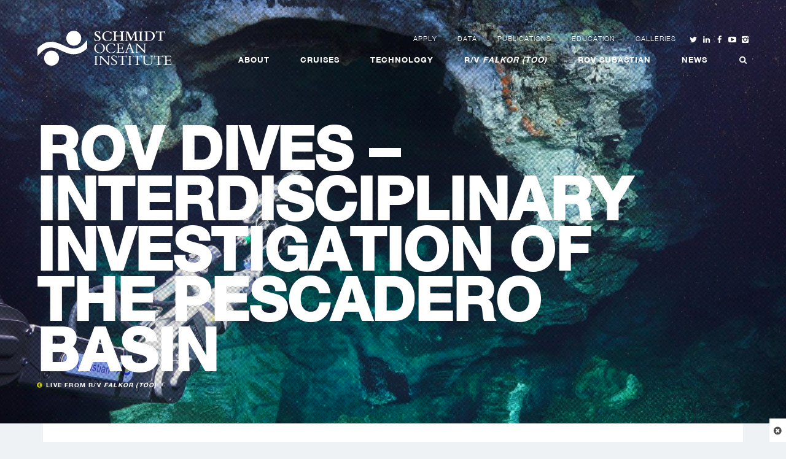

--- FILE ---
content_type: text/html; charset=UTF-8
request_url: https://schmidtocean.org/technology/live-from-rv-falkor/rov-dives-interdisciplinary-investigation-pescadero-basin/
body_size: 138841
content:

<!doctype html>
<html class="no-js" lang="en-US">
  <head>
	<meta charset="utf-8">
	<meta http-equiv="x-ua-compatible" content="ie=edge">
	<meta name="viewport" content="width=device-width, initial-scale=1">
	<script>var et_site_url='https://schmidtocean.org';var et_post_id='40975';function et_core_page_resource_fallback(a,b){"undefined"===typeof b&&(b=a.sheet.cssRules&&0===a.sheet.cssRules.length);b&&(a.onerror=null,a.onload=null,a.href?a.href=et_site_url+"/?et_core_page_resource="+a.id+et_post_id:a.src&&(a.src=et_site_url+"/?et_core_page_resource="+a.id+et_post_id))}
</script><meta name='robots' content='index, follow, max-image-preview:large, max-snippet:-1, max-video-preview:-1' />
	<style>img:is([sizes="auto" i], [sizes^="auto," i]) { contain-intrinsic-size: 3000px 1500px }</style>
	
	<!-- This site is optimized with the Yoast SEO plugin v25.6 - https://yoast.com/wordpress/plugins/seo/ -->
	<title>ROV Dives - Interdisciplinary Investigation of the Pescadero Basin - Schmidt Ocean Institute</title>
	<link rel="canonical" href="https://schmidtocean.org/technology/live-from-rv-falkor/rov-dives-interdisciplinary-investigation-pescadero-basin/" />
	<meta property="og:locale" content="en_US" />
	<meta property="og:type" content="article" />
	<meta property="og:title" content="ROV Dives - Interdisciplinary Investigation of the Pescadero Basin - Schmidt Ocean Institute" />
	<meta property="og:url" content="https://schmidtocean.org/technology/live-from-rv-falkor/rov-dives-interdisciplinary-investigation-pescadero-basin/" />
	<meta property="og:site_name" content="Schmidt Ocean Institute" />
	<meta property="article:modified_time" content="2021-11-01T16:27:03+00:00" />
	<meta property="og:image" content="https://schmidtocean.org/wp-content/uploads/FK181031_cavern_S0199-1140x641-1.jpg" />
	<meta property="og:image:width" content="1140" />
	<meta property="og:image:height" content="641" />
	<meta property="og:image:type" content="image/jpeg" />
	<meta name="twitter:card" content="summary_large_image" />
	<meta name="twitter:label1" content="Est. reading time" />
	<meta name="twitter:data1" content="9 minutes" />
	<script type="application/ld+json" class="yoast-schema-graph">{"@context":"https://schema.org","@graph":[{"@type":"WebPage","@id":"https://schmidtocean.org/technology/live-from-rv-falkor/rov-dives-interdisciplinary-investigation-pescadero-basin/","url":"https://schmidtocean.org/technology/live-from-rv-falkor/rov-dives-interdisciplinary-investigation-pescadero-basin/","name":"ROV Dives - Interdisciplinary Investigation of the Pescadero Basin - Schmidt Ocean Institute","isPartOf":{"@id":"https://schmidtocean.org/#website"},"primaryImageOfPage":{"@id":"https://schmidtocean.org/technology/live-from-rv-falkor/rov-dives-interdisciplinary-investigation-pescadero-basin/#primaryimage"},"image":{"@id":"https://schmidtocean.org/technology/live-from-rv-falkor/rov-dives-interdisciplinary-investigation-pescadero-basin/#primaryimage"},"thumbnailUrl":"https://schmidtocean.org/wp-content/uploads/FK181031_cavern_S0199-1140x641-1.jpg","datePublished":"2021-10-20T16:36:02+00:00","dateModified":"2021-11-01T16:27:03+00:00","breadcrumb":{"@id":"https://schmidtocean.org/technology/live-from-rv-falkor/rov-dives-interdisciplinary-investigation-pescadero-basin/#breadcrumb"},"inLanguage":"en-US","potentialAction":[{"@type":"ReadAction","target":["https://schmidtocean.org/technology/live-from-rv-falkor/rov-dives-interdisciplinary-investigation-pescadero-basin/"]}]},{"@type":"ImageObject","inLanguage":"en-US","@id":"https://schmidtocean.org/technology/live-from-rv-falkor/rov-dives-interdisciplinary-investigation-pescadero-basin/#primaryimage","url":"https://schmidtocean.org/wp-content/uploads/FK181031_cavern_S0199-1140x641-1.jpg","contentUrl":"https://schmidtocean.org/wp-content/uploads/FK181031_cavern_S0199-1140x641-1.jpg","width":1140,"height":641,"caption":"ROV SuBastian exploring a cavernous chamber formed by repeated, layered mineralization and collapse events."},{"@type":"BreadcrumbList","@id":"https://schmidtocean.org/technology/live-from-rv-falkor/rov-dives-interdisciplinary-investigation-pescadero-basin/#breadcrumb","itemListElement":[{"@type":"ListItem","position":1,"name":"Home","item":"https://schmidtocean.org/"},{"@type":"ListItem","position":2,"name":"Technology Development","item":"https://schmidtocean.org/technology/"},{"@type":"ListItem","position":3,"name":"Live from R/V Falkor (too)","item":"https://schmidtocean.org/technology/live-from-rv-falkor/"},{"@type":"ListItem","position":4,"name":"ROV Dives &#8211; Interdisciplinary Investigation of the Pescadero Basin"}]},{"@type":"WebSite","@id":"https://schmidtocean.org/#website","url":"https://schmidtocean.org/","name":"Schmidt Ocean Institute","description":"Understanding the world&#039;s oceans using innovative technologies, intelligent observation, and open sharing of information","potentialAction":[{"@type":"SearchAction","target":{"@type":"EntryPoint","urlTemplate":"https://schmidtocean.org/?s={search_term_string}"},"query-input":{"@type":"PropertyValueSpecification","valueRequired":true,"valueName":"search_term_string"}}],"inLanguage":"en-US"}]}</script>
	<!-- / Yoast SEO plugin. -->


<link rel='dns-prefetch' href='//www.google.com' />
<link rel='dns-prefetch' href='//www.googletagmanager.com' />
<script type="text/javascript">
/* <![CDATA[ */
window._wpemojiSettings = {"baseUrl":"https:\/\/s.w.org\/images\/core\/emoji\/16.0.1\/72x72\/","ext":".png","svgUrl":"https:\/\/s.w.org\/images\/core\/emoji\/16.0.1\/svg\/","svgExt":".svg","source":{"concatemoji":"https:\/\/schmidtocean.org\/wp-includes\/js\/wp-emoji-release.min.js?ver=6.8.3"}};
/*! This file is auto-generated */
!function(s,n){var o,i,e;function c(e){try{var t={supportTests:e,timestamp:(new Date).valueOf()};sessionStorage.setItem(o,JSON.stringify(t))}catch(e){}}function p(e,t,n){e.clearRect(0,0,e.canvas.width,e.canvas.height),e.fillText(t,0,0);var t=new Uint32Array(e.getImageData(0,0,e.canvas.width,e.canvas.height).data),a=(e.clearRect(0,0,e.canvas.width,e.canvas.height),e.fillText(n,0,0),new Uint32Array(e.getImageData(0,0,e.canvas.width,e.canvas.height).data));return t.every(function(e,t){return e===a[t]})}function u(e,t){e.clearRect(0,0,e.canvas.width,e.canvas.height),e.fillText(t,0,0);for(var n=e.getImageData(16,16,1,1),a=0;a<n.data.length;a++)if(0!==n.data[a])return!1;return!0}function f(e,t,n,a){switch(t){case"flag":return n(e,"\ud83c\udff3\ufe0f\u200d\u26a7\ufe0f","\ud83c\udff3\ufe0f\u200b\u26a7\ufe0f")?!1:!n(e,"\ud83c\udde8\ud83c\uddf6","\ud83c\udde8\u200b\ud83c\uddf6")&&!n(e,"\ud83c\udff4\udb40\udc67\udb40\udc62\udb40\udc65\udb40\udc6e\udb40\udc67\udb40\udc7f","\ud83c\udff4\u200b\udb40\udc67\u200b\udb40\udc62\u200b\udb40\udc65\u200b\udb40\udc6e\u200b\udb40\udc67\u200b\udb40\udc7f");case"emoji":return!a(e,"\ud83e\udedf")}return!1}function g(e,t,n,a){var r="undefined"!=typeof WorkerGlobalScope&&self instanceof WorkerGlobalScope?new OffscreenCanvas(300,150):s.createElement("canvas"),o=r.getContext("2d",{willReadFrequently:!0}),i=(o.textBaseline="top",o.font="600 32px Arial",{});return e.forEach(function(e){i[e]=t(o,e,n,a)}),i}function t(e){var t=s.createElement("script");t.src=e,t.defer=!0,s.head.appendChild(t)}"undefined"!=typeof Promise&&(o="wpEmojiSettingsSupports",i=["flag","emoji"],n.supports={everything:!0,everythingExceptFlag:!0},e=new Promise(function(e){s.addEventListener("DOMContentLoaded",e,{once:!0})}),new Promise(function(t){var n=function(){try{var e=JSON.parse(sessionStorage.getItem(o));if("object"==typeof e&&"number"==typeof e.timestamp&&(new Date).valueOf()<e.timestamp+604800&&"object"==typeof e.supportTests)return e.supportTests}catch(e){}return null}();if(!n){if("undefined"!=typeof Worker&&"undefined"!=typeof OffscreenCanvas&&"undefined"!=typeof URL&&URL.createObjectURL&&"undefined"!=typeof Blob)try{var e="postMessage("+g.toString()+"("+[JSON.stringify(i),f.toString(),p.toString(),u.toString()].join(",")+"));",a=new Blob([e],{type:"text/javascript"}),r=new Worker(URL.createObjectURL(a),{name:"wpTestEmojiSupports"});return void(r.onmessage=function(e){c(n=e.data),r.terminate(),t(n)})}catch(e){}c(n=g(i,f,p,u))}t(n)}).then(function(e){for(var t in e)n.supports[t]=e[t],n.supports.everything=n.supports.everything&&n.supports[t],"flag"!==t&&(n.supports.everythingExceptFlag=n.supports.everythingExceptFlag&&n.supports[t]);n.supports.everythingExceptFlag=n.supports.everythingExceptFlag&&!n.supports.flag,n.DOMReady=!1,n.readyCallback=function(){n.DOMReady=!0}}).then(function(){return e}).then(function(){var e;n.supports.everything||(n.readyCallback(),(e=n.source||{}).concatemoji?t(e.concatemoji):e.wpemoji&&e.twemoji&&(t(e.twemoji),t(e.wpemoji)))}))}((window,document),window._wpemojiSettings);
/* ]]> */
</script>
<link rel='stylesheet' id='wpmf-bakery-style-css' href='https://schmidtocean.org/wp-content/plugins/wp-media-folder/assets/css/vc_style.css?ver=5.9.14' type='text/css' media='all' />
<link rel='stylesheet' id='wpmf-bakery-display-gallery-style-css' href='https://schmidtocean.org/wp-content/plugins/wp-media-folder/assets/css/display-gallery/style-display-gallery.css?ver=5.9.14' type='text/css' media='all' />
<style id='wp-emoji-styles-inline-css' type='text/css'>

	img.wp-smiley, img.emoji {
		display: inline !important;
		border: none !important;
		box-shadow: none !important;
		height: 1em !important;
		width: 1em !important;
		margin: 0 0.07em !important;
		vertical-align: -0.1em !important;
		background: none !important;
		padding: 0 !important;
	}
</style>
<link rel='stylesheet' id='wp-block-library-css' href='https://schmidtocean.org/wp-includes/css/dist/block-library/style.min.css?ver=6.8.3' type='text/css' media='all' />
<style id='classic-theme-styles-inline-css' type='text/css'>
/*! This file is auto-generated */
.wp-block-button__link{color:#fff;background-color:#32373c;border-radius:9999px;box-shadow:none;text-decoration:none;padding:calc(.667em + 2px) calc(1.333em + 2px);font-size:1.125em}.wp-block-file__button{background:#32373c;color:#fff;text-decoration:none}
</style>
<style id='global-styles-inline-css' type='text/css'>
:root{--wp--preset--aspect-ratio--square: 1;--wp--preset--aspect-ratio--4-3: 4/3;--wp--preset--aspect-ratio--3-4: 3/4;--wp--preset--aspect-ratio--3-2: 3/2;--wp--preset--aspect-ratio--2-3: 2/3;--wp--preset--aspect-ratio--16-9: 16/9;--wp--preset--aspect-ratio--9-16: 9/16;--wp--preset--color--black: #000000;--wp--preset--color--cyan-bluish-gray: #abb8c3;--wp--preset--color--white: #ffffff;--wp--preset--color--pale-pink: #f78da7;--wp--preset--color--vivid-red: #cf2e2e;--wp--preset--color--luminous-vivid-orange: #ff6900;--wp--preset--color--luminous-vivid-amber: #fcb900;--wp--preset--color--light-green-cyan: #7bdcb5;--wp--preset--color--vivid-green-cyan: #00d084;--wp--preset--color--pale-cyan-blue: #8ed1fc;--wp--preset--color--vivid-cyan-blue: #0693e3;--wp--preset--color--vivid-purple: #9b51e0;--wp--preset--gradient--vivid-cyan-blue-to-vivid-purple: linear-gradient(135deg,rgba(6,147,227,1) 0%,rgb(155,81,224) 100%);--wp--preset--gradient--light-green-cyan-to-vivid-green-cyan: linear-gradient(135deg,rgb(122,220,180) 0%,rgb(0,208,130) 100%);--wp--preset--gradient--luminous-vivid-amber-to-luminous-vivid-orange: linear-gradient(135deg,rgba(252,185,0,1) 0%,rgba(255,105,0,1) 100%);--wp--preset--gradient--luminous-vivid-orange-to-vivid-red: linear-gradient(135deg,rgba(255,105,0,1) 0%,rgb(207,46,46) 100%);--wp--preset--gradient--very-light-gray-to-cyan-bluish-gray: linear-gradient(135deg,rgb(238,238,238) 0%,rgb(169,184,195) 100%);--wp--preset--gradient--cool-to-warm-spectrum: linear-gradient(135deg,rgb(74,234,220) 0%,rgb(151,120,209) 20%,rgb(207,42,186) 40%,rgb(238,44,130) 60%,rgb(251,105,98) 80%,rgb(254,248,76) 100%);--wp--preset--gradient--blush-light-purple: linear-gradient(135deg,rgb(255,206,236) 0%,rgb(152,150,240) 100%);--wp--preset--gradient--blush-bordeaux: linear-gradient(135deg,rgb(254,205,165) 0%,rgb(254,45,45) 50%,rgb(107,0,62) 100%);--wp--preset--gradient--luminous-dusk: linear-gradient(135deg,rgb(255,203,112) 0%,rgb(199,81,192) 50%,rgb(65,88,208) 100%);--wp--preset--gradient--pale-ocean: linear-gradient(135deg,rgb(255,245,203) 0%,rgb(182,227,212) 50%,rgb(51,167,181) 100%);--wp--preset--gradient--electric-grass: linear-gradient(135deg,rgb(202,248,128) 0%,rgb(113,206,126) 100%);--wp--preset--gradient--midnight: linear-gradient(135deg,rgb(2,3,129) 0%,rgb(40,116,252) 100%);--wp--preset--font-size--small: 13px;--wp--preset--font-size--medium: 20px;--wp--preset--font-size--large: 36px;--wp--preset--font-size--x-large: 42px;--wp--preset--spacing--20: 0.44rem;--wp--preset--spacing--30: 0.67rem;--wp--preset--spacing--40: 1rem;--wp--preset--spacing--50: 1.5rem;--wp--preset--spacing--60: 2.25rem;--wp--preset--spacing--70: 3.38rem;--wp--preset--spacing--80: 5.06rem;--wp--preset--shadow--natural: 6px 6px 9px rgba(0, 0, 0, 0.2);--wp--preset--shadow--deep: 12px 12px 50px rgba(0, 0, 0, 0.4);--wp--preset--shadow--sharp: 6px 6px 0px rgba(0, 0, 0, 0.2);--wp--preset--shadow--outlined: 6px 6px 0px -3px rgba(255, 255, 255, 1), 6px 6px rgba(0, 0, 0, 1);--wp--preset--shadow--crisp: 6px 6px 0px rgba(0, 0, 0, 1);}:where(.is-layout-flex){gap: 0.5em;}:where(.is-layout-grid){gap: 0.5em;}body .is-layout-flex{display: flex;}.is-layout-flex{flex-wrap: wrap;align-items: center;}.is-layout-flex > :is(*, div){margin: 0;}body .is-layout-grid{display: grid;}.is-layout-grid > :is(*, div){margin: 0;}:where(.wp-block-columns.is-layout-flex){gap: 2em;}:where(.wp-block-columns.is-layout-grid){gap: 2em;}:where(.wp-block-post-template.is-layout-flex){gap: 1.25em;}:where(.wp-block-post-template.is-layout-grid){gap: 1.25em;}.has-black-color{color: var(--wp--preset--color--black) !important;}.has-cyan-bluish-gray-color{color: var(--wp--preset--color--cyan-bluish-gray) !important;}.has-white-color{color: var(--wp--preset--color--white) !important;}.has-pale-pink-color{color: var(--wp--preset--color--pale-pink) !important;}.has-vivid-red-color{color: var(--wp--preset--color--vivid-red) !important;}.has-luminous-vivid-orange-color{color: var(--wp--preset--color--luminous-vivid-orange) !important;}.has-luminous-vivid-amber-color{color: var(--wp--preset--color--luminous-vivid-amber) !important;}.has-light-green-cyan-color{color: var(--wp--preset--color--light-green-cyan) !important;}.has-vivid-green-cyan-color{color: var(--wp--preset--color--vivid-green-cyan) !important;}.has-pale-cyan-blue-color{color: var(--wp--preset--color--pale-cyan-blue) !important;}.has-vivid-cyan-blue-color{color: var(--wp--preset--color--vivid-cyan-blue) !important;}.has-vivid-purple-color{color: var(--wp--preset--color--vivid-purple) !important;}.has-black-background-color{background-color: var(--wp--preset--color--black) !important;}.has-cyan-bluish-gray-background-color{background-color: var(--wp--preset--color--cyan-bluish-gray) !important;}.has-white-background-color{background-color: var(--wp--preset--color--white) !important;}.has-pale-pink-background-color{background-color: var(--wp--preset--color--pale-pink) !important;}.has-vivid-red-background-color{background-color: var(--wp--preset--color--vivid-red) !important;}.has-luminous-vivid-orange-background-color{background-color: var(--wp--preset--color--luminous-vivid-orange) !important;}.has-luminous-vivid-amber-background-color{background-color: var(--wp--preset--color--luminous-vivid-amber) !important;}.has-light-green-cyan-background-color{background-color: var(--wp--preset--color--light-green-cyan) !important;}.has-vivid-green-cyan-background-color{background-color: var(--wp--preset--color--vivid-green-cyan) !important;}.has-pale-cyan-blue-background-color{background-color: var(--wp--preset--color--pale-cyan-blue) !important;}.has-vivid-cyan-blue-background-color{background-color: var(--wp--preset--color--vivid-cyan-blue) !important;}.has-vivid-purple-background-color{background-color: var(--wp--preset--color--vivid-purple) !important;}.has-black-border-color{border-color: var(--wp--preset--color--black) !important;}.has-cyan-bluish-gray-border-color{border-color: var(--wp--preset--color--cyan-bluish-gray) !important;}.has-white-border-color{border-color: var(--wp--preset--color--white) !important;}.has-pale-pink-border-color{border-color: var(--wp--preset--color--pale-pink) !important;}.has-vivid-red-border-color{border-color: var(--wp--preset--color--vivid-red) !important;}.has-luminous-vivid-orange-border-color{border-color: var(--wp--preset--color--luminous-vivid-orange) !important;}.has-luminous-vivid-amber-border-color{border-color: var(--wp--preset--color--luminous-vivid-amber) !important;}.has-light-green-cyan-border-color{border-color: var(--wp--preset--color--light-green-cyan) !important;}.has-vivid-green-cyan-border-color{border-color: var(--wp--preset--color--vivid-green-cyan) !important;}.has-pale-cyan-blue-border-color{border-color: var(--wp--preset--color--pale-cyan-blue) !important;}.has-vivid-cyan-blue-border-color{border-color: var(--wp--preset--color--vivid-cyan-blue) !important;}.has-vivid-purple-border-color{border-color: var(--wp--preset--color--vivid-purple) !important;}.has-vivid-cyan-blue-to-vivid-purple-gradient-background{background: var(--wp--preset--gradient--vivid-cyan-blue-to-vivid-purple) !important;}.has-light-green-cyan-to-vivid-green-cyan-gradient-background{background: var(--wp--preset--gradient--light-green-cyan-to-vivid-green-cyan) !important;}.has-luminous-vivid-amber-to-luminous-vivid-orange-gradient-background{background: var(--wp--preset--gradient--luminous-vivid-amber-to-luminous-vivid-orange) !important;}.has-luminous-vivid-orange-to-vivid-red-gradient-background{background: var(--wp--preset--gradient--luminous-vivid-orange-to-vivid-red) !important;}.has-very-light-gray-to-cyan-bluish-gray-gradient-background{background: var(--wp--preset--gradient--very-light-gray-to-cyan-bluish-gray) !important;}.has-cool-to-warm-spectrum-gradient-background{background: var(--wp--preset--gradient--cool-to-warm-spectrum) !important;}.has-blush-light-purple-gradient-background{background: var(--wp--preset--gradient--blush-light-purple) !important;}.has-blush-bordeaux-gradient-background{background: var(--wp--preset--gradient--blush-bordeaux) !important;}.has-luminous-dusk-gradient-background{background: var(--wp--preset--gradient--luminous-dusk) !important;}.has-pale-ocean-gradient-background{background: var(--wp--preset--gradient--pale-ocean) !important;}.has-electric-grass-gradient-background{background: var(--wp--preset--gradient--electric-grass) !important;}.has-midnight-gradient-background{background: var(--wp--preset--gradient--midnight) !important;}.has-small-font-size{font-size: var(--wp--preset--font-size--small) !important;}.has-medium-font-size{font-size: var(--wp--preset--font-size--medium) !important;}.has-large-font-size{font-size: var(--wp--preset--font-size--large) !important;}.has-x-large-font-size{font-size: var(--wp--preset--font-size--x-large) !important;}
:where(.wp-block-post-template.is-layout-flex){gap: 1.25em;}:where(.wp-block-post-template.is-layout-grid){gap: 1.25em;}
:where(.wp-block-columns.is-layout-flex){gap: 2em;}:where(.wp-block-columns.is-layout-grid){gap: 2em;}
:root :where(.wp-block-pullquote){font-size: 1.5em;line-height: 1.6;}
</style>
<link rel='stylesheet' id='rotatingtweets-css' href='https://schmidtocean.org/wp-content/plugins/rotatingtweets/css/style.css?ver=6.8.3' type='text/css' media='all' />
<link rel='stylesheet' id='sf_styles-css' href='https://schmidtocean.org/wp-content/plugins/superfly-menu/css/superfly-menu.css?ver=6.8.3' type='text/css' media='all' />
<link rel='stylesheet' id='leaflet-css' href='https://schmidtocean.org/wp-content/plugins/visceral-cruise-maps-vc-extension/assets/vendor/leaflet/leaflet.css?ver=6.8.3' type='text/css' media='all' />
<link rel='stylesheet' id='leaflet-fullscreen-css' href='https://schmidtocean.org/wp-content/plugins/visceral-cruise-maps-vc-extension/assets/vendor/leaflet/leaflet.fullscreen.css?ver=1.0.1' type='text/css' media='all' />
<link rel='stylesheet' id='easy-button-css' href='https://schmidtocean.org/wp-content/plugins/visceral-cruise-maps-vc-extension/assets/vendor/leaflet/easy-button.css?ver=6.8.3' type='text/css' media='all' />
<link rel='stylesheet' id='vc_extend_style-css' href='https://schmidtocean.org/wp-content/plugins/visceral-cruise-maps-vc-extension/assets/styles/vc_extend.css?ver=6.8.3' type='text/css' media='all' />
<link rel='stylesheet' id='et_monarch-css-css' href='https://schmidtocean.org/wp-content/plugins/monarch/css/style.css?ver=1.4.14' type='text/css' media='all' />
<link rel='stylesheet' id='searchwp-forms-css' href='https://schmidtocean.org/wp-content/plugins/searchwp/assets/css/frontend/search-forms.min.css?ver=4.5.1' type='text/css' media='all' />
<link rel='stylesheet' id='js_composer_front-css' href='https://schmidtocean.org/wp-content/plugins/js_composer/assets/css/js_composer.min.css?ver=8.0.1' type='text/css' media='all' />
<link rel='stylesheet' id='bsf-Defaults-css' href='https://schmidtocean.org/wp-content/uploads/smile_fonts/Defaults/Defaults.css?ver=3.21.2' type='text/css' media='all' />
<link rel='stylesheet' id='sage_css-css' href='https://schmidtocean.org/wp-content/themes/soi/dist/styles/main.css?ver=1617310541' type='text/css' media='all' />
<script type="text/javascript" src="https://schmidtocean.org/wp-includes/js/jquery/jquery.min.js?ver=3.7.1" id="jquery-core-js"></script>
<script type="text/javascript" src="https://schmidtocean.org/wp-includes/js/jquery/jquery-migrate.min.js?ver=3.4.1" id="jquery-migrate-js"></script>
<script type="text/javascript" id="sf_main-js-extra">
/* <![CDATA[ */
var SF_Opts = {"social":[],"search":"hidden","blur":"none","fade":"no","test_mode":"","hide_def":"","mob_nav":"","sidebar_style":"slide","sub_animation_type":"nopush","alt_menu":"","sidebar_pos":"right","width_panel_1":"275","width_panel_2":"250","width_panel_3":"250","width_panel_4":"200","base_color":"#ffffff","opening_type":"click","sub_type":"","sub_opening_type":"hover","label":"none","label_top":"0px","label_size":"1x","label_vis":"visible","item_padding":"12","bg":"none","path":"https:\/\/schmidtocean.org\/wp-content\/plugins\/superfly-menu\/img\/","menu":"124","togglers":"","subMenuSupport":"yes","subMenuSelector":"sub-menu, children","activeClassSelector":"current-menu-item","allowedTags":"DIV, NAV, UL, OL, LI, A, P, H1, H2, H3, H4, SPAN","menuData":[],"siteBase":"https:\/\/schmidtocean.org","plugin_ver":"2.1.11"};
/* ]]> */
</script>
<script type="text/javascript" src="https://schmidtocean.org/wp-content/plugins/superfly-menu/js/superfly-menu.min.js?ver=6.8.3" id="sf_main-js"></script>

<!-- Google tag (gtag.js) snippet added by Site Kit -->
<!-- Google Analytics snippet added by Site Kit -->
<script type="text/javascript" src="https://www.googletagmanager.com/gtag/js?id=G-ERTHMRGPNW" id="google_gtagjs-js" async></script>
<script type="text/javascript" id="google_gtagjs-js-after">
/* <![CDATA[ */
window.dataLayer = window.dataLayer || [];function gtag(){dataLayer.push(arguments);}
gtag("set","linker",{"domains":["schmidtocean.org"]});
gtag("js", new Date());
gtag("set", "developer_id.dZTNiMT", true);
gtag("config", "G-ERTHMRGPNW");
/* ]]> */
</script>
<script type="text/javascript" id="sage_js-js-extra">
/* <![CDATA[ */
var jsData = {"templateUrl":"https:\/\/schmidtocean.org\/wp-content\/themes\/soi"};
/* ]]> */
</script>
<script type="text/javascript" src="https://schmidtocean.org/wp-content/themes/soi/dist/scripts/main.js?ver=1600901783" id="sage_js-js"></script>
<script></script><link rel="https://api.w.org/" href="https://schmidtocean.org/wp-json/" /><link rel="alternate" title="JSON" type="application/json" href="https://schmidtocean.org/wp-json/wp/v2/pages/40975" /><link rel="EditURI" type="application/rsd+xml" title="RSD" href="https://schmidtocean.org/xmlrpc.php?rsd" />
<meta name="generator" content="WordPress 6.8.3" />
<link rel='shortlink' href='https://schmidtocean.org/?p=40975' />
<link rel="alternate" title="oEmbed (JSON)" type="application/json+oembed" href="https://schmidtocean.org/wp-json/oembed/1.0/embed?url=https%3A%2F%2Fschmidtocean.org%2Ftechnology%2Flive-from-rv-falkor%2Frov-dives-interdisciplinary-investigation-pescadero-basin%2F" />
<link rel="alternate" title="oEmbed (XML)" type="text/xml+oembed" href="https://schmidtocean.org/wp-json/oembed/1.0/embed?url=https%3A%2F%2Fschmidtocean.org%2Ftechnology%2Flive-from-rv-falkor%2Frov-dives-interdisciplinary-investigation-pescadero-basin%2F&#038;format=xml" />
<meta name="generator" content="Site Kit by Google 1.158.0" /><!-- Stream WordPress user activity plugin v4.1.1 -->
<style id="superfly-dynamic-styles">

	#sf-sidebar.sf-vertical-nav .sf-has-child-menu .sf-sm-indicator i:after {
		content: '\e610';
		-webkit-transition: all 0.3s cubic-bezier(0.215, 0.061, 0.355, 1);
		-moz-transition: all 0.3s cubic-bezier(0.215, 0.061, 0.355, 1);
		-o-transition: all 0.3s cubic-bezier(0.215, 0.061, 0.355, 1);
		transition: all 0.3s cubic-bezier(0.215, 0.061, 0.355, 1);
		-webkit-backface-visibility: hidden;
		display: inline-block;
	}

	.sf-vertical-nav .sf-submenu-visible > a .sf-sm-indicator i:after {
		-webkit-transform: rotate(180deg);
		-moz-transform: rotate(180deg);
		-ms-transform: rotate(180deg);
		-o-transform: rotate(180deg);
		transform: rotate(180deg);
	}

	#sf-mob-navbar .sf-navicon-button:after {
		/*width: 30px;*/
	}

	.sf-pos-right .sf-vertical-nav .sf-has-child-menu > a:before {
		display: none;
	}

	#sf-sidebar.sf-vertical-nav .sf-menu .sf-sm-indicator {
		background: rgba(255,255,255,0.085);
	}

	.sf-pos-right #sf-sidebar.sf-vertical-nav .sf-menu li a {
		padding-left: 10px !important;
	}

	.sf-pos-right #sf-sidebar.sf-vertical-nav .sf-sm-indicator {
		left: auto;
		right: 0;
	}

#sf-sidebar.sf-compact  .sf-va-middle {
	display: block;
	height: auto;
	margin-top: 0px;
}

#sf-sidebar.sf-compact .sf-nav,
.sf-mobile #sf-sidebar .sf-nav,
#sf-sidebar.sf-compact .sf-logo,
.sf-mobile #sf-sidebar .sf-logo,
#sf-sidebar.sf-compact-footer .sf-social,
.sf-mobile #sf-sidebar .sf-social {
	position: static;
	display: block;
}

#sf-sidebar.sf-compact .sf-logo {
	margin-top: 30px;
	margin-bottom: 30px;
}

.sf-mobile #sf-sidebar.sf-compact-header .sf-logo img {
	max-height: 75px;
}

#sf-sidebar.sf-compact .sf-nav {
	min-height: 0px;
	height: auto;
	max-height: none;
	margin-top: 0px;
}

#sf-sidebar.sf-compact-footer .sf-social {
	margin-top: 30px;
	margin-bottom: 30px;
	position: relative;
}

#sf-sidebar.sf-compact .sf-sidebar-bg {
	min-height: 150%;
}

#sf-sidebar.sf-compact  input[type=search] {
	font-size: 16px;
}
/*}*/

#sf-sidebar .sf-sidebar-bg, #sf-sidebar .sf-social {
	background-color: #ffffff !important;
}


#sf-sidebar, .sf-sidebar-bg, #sf-sidebar .sf-nav, #sf-sidebar .sf-logo, #sf-sidebar .sf-social {
	width: 275px;
}





#sf-sidebar:after {
	display: none !important;
}

#sf-sidebar .search-form {
	display: none !important;
}



#sf-sidebar,
.sf-sidebar-slide.sf-pos-right.sf-body-pushed #sf-mob-navbar {
	-webkit-transform: translate(-275px,0);
	-moz-transform: translate(-275px,0);
	-ms-transform: translate(-275px,0);
	-o-transform: translate(-275px,0);
	transform: translate(-275px,0);
	-webkit-transform: translate3d(-275px,0,0);
	-moz-transform: translate3d(-275px,0,0);
	-ms-transform: translate3d(-275px,0,0);
	-o-transform: translate3d(-275px,0,0);
	transform: translate3d(-275px,0,0);
}

.sf-pos-right #sf-sidebar, .sf-sidebar-slide.sf-body-pushed #sf-mob-navbar {
	-webkit-transform: translate(275px,0);
	-moz-transform: translate(275px,0);
	-ms-transform: translate(275px,0);
	-o-transform: translate(275px,0);
	transform: translate(275px,0);
	-webkit-transform: translate3d(275px,0,0);
	-moz-transform: translate3d(275px,0,0);
	-ms-transform: translate3d(275px,0,0);
	-o-transform: translate3d(275px,0,0);
	transform: translate3d(275px,0,0);
}

.sf-pos-left #sf-sidebar .sf-view-level-1 {
	left: 275px;
	width: 250px;
	-webkit-transform: translate(-250px,0);
	-moz-transform: translate(-250px,0);
	-ms-transform: translate(-250px,0);
	-o-transform: translate(-250px,0);
	transform: translate(-250px,0);
	-webkit-transform: translate3d(-250px,0,0);
	-moz-transform: translate3d(-250px,0,0);
	-ms-transform: translate3d(-250px,0,0);
	-o-transform: translate3d(-250px,0,0);
	transform: translate3d(-250px,0,0);
}

.sf-pos-right #sf-sidebar .sf-view-level-1 {
	left: auto;
	right: 275px;
	width: 250px;
	-webkit-transform: translate(250px,0);
	-moz-transform: translate(250px,0);
	-ms-transform: translate(250px,0);
	-o-transform: translate(250px,0);
	transform: translate(250px,0);
	-webkit-transform: translate3d(250px,0,0);
	-moz-transform: translate3d(250px,0,0);
	-ms-transform: translate3d(250px,0,0);
	-o-transform: translate3d(250px,0,0);
	transform: translate3d(250px,0,0);
}

.sf-pos-left #sf-sidebar .sf-view-level-2 {
	left: 525px;
	width: 250px;
	-webkit-transform: translate(-775px,0);
	-moz-transform: translate(-775px,0);
	-ms-transform: translate(-775px,0);
	-o-transform: translate(-775px,0);
	transform: translate(-775px,0);
	-webkit-transform: translate3d(-775px,0,0);
	-moz-transform: translate3d(-775px,0,0);
	-ms-transform: translate3d(-775px,0,0);
	-o-transform: translate3d(-775px,0,0);
	transform: translate3d(-775px,0,0);
}

.sf-pos-right #sf-sidebar .sf-view-level-2
{
	left: auto;
	right: 525px;
	width: 250px;
	-webkit-transform: translate(775px,0);
	-moz-transform: translate(775px,0);
	-ms-transform: translate(775px,0);
	-o-transform: translate(775px,0);
	transform: translate(775px,0);
	-webkit-transform: translate3d(775px,0,0);
	-moz-transform: translate3d(775px,0,0);
	-ms-transform: translate3d(775px,0,0);
	-o-transform: translate3d(775px,0,0);
	transform: translate3d(775px,0,0);
}

.sf-pos-left #sf-sidebar .sf-view-level-3 {
	left: 775px;
	width: 200px;
	-webkit-transform: translate(-775px,0);
	-moz-transform: translate(-775px,0);
	-ms-transform: translate(-775px,0);
	-o-transform: translate(-775px,0);
	transform: translate(-775px,0);
	-webkit-transform: translate3d(-775px,0,0);
	-moz-transform: translate3d(-775px,0,0);
	-ms-transform: translate3d(-775px,0,0);
	-o-transform: translate3d(-775px,0,0);
	transform: translate3d(-775px,0,0);
}

.sf-pos-right #sf-sidebar .sf-view-level-3 {
	left: auto;
	right: 775px;
	width: 200px;
	-webkit-transform: translate(775px,0);
	-moz-transform: translate(775px,0);
	-ms-transform: translate(775px,0);
	-o-transform: translate(775px,0);
	transform: translate(775px,0);
	-webkit-transform: translate3d(775px,0,0);
	-moz-transform: translate3d(775px,0,0);
	-ms-transform: translate3d(775px,0,0);
	-o-transform: translate3d(775px,0,0);
	transform: translate3d(775px,0,0);
}

.sf-view-pushed-1 #sf-sidebar .sf-view-level-2 {
	-webkit-transform: translate(-250px,0);
	-moz-transform: translate(-250px,0);
	-ms-transform: translate(-250px,0);
	-o-transform: translate(-250px,0);
	transform: translate(-250px,0);
	-webkit-transform: translate3d(-250px,0,0);
	-moz-transform: translate3d(-250px,0,0);
	-ms-transform: translate3d(-250px,0,0);
	-o-transform: translate3d(-250px,0,0);
	transform: translate3d(-250px,0,0);
}

.sf-pos-right.sf-view-pushed-1 #sf-sidebar .sf-view-level-2 {
	-webkit-transform: translate(250px,0);
	-moz-transform: translate(250px,0);
	-ms-transform: translate(250px,0);
	-o-transform: translate(250px,0);
	transform: translate(250px,0);
	-webkit-transform: translate3d(250px,0,0);
	-moz-transform: translate3d(250px,0,0);
	-ms-transform: translate3d(250px,0,0);
	-o-transform: translate3d(250px,0,0);
	transform: translate3d(250px,0,0);
}

.sf-view-pushed-2 #sf-sidebar .sf-view-level-3 {
	-webkit-transform: translate(-200px,0);
	-moz-transform: translate(-200px,0);
	-ms-transform: translate(-200px,0);
	-o-transform: translate(-200px,0);
	transform: translate(-200px,0);
	-webkit-transform: translate3d(-200px,0,0);
	-moz-transform: translate3d(-200px,0,0);
	-ms-transform: translate3d(-200px,0,0);
	-o-transform: translate3d(-200px,0,0);
	transform: translate3d(-200px,0,0);
}

.sf-pos-right.sf-view-pushed-2 #sf-sidebar .sf-view-level-3 {
	-webkit-transform: translate(200px,0);
	-moz-transform: translate(200px,0);
	-ms-transform: translate(200px,0);
	-o-transform: translate(200px,0);
	transform: translate(200px,0);
	-webkit-transform: translate3d(200px,0,0);
	-moz-transform: translate3d(200px,0,0);
	-ms-transform: translate3d(200px,0,0);
	-o-transform: translate3d(200px,0,0);
	transform: translate3d(200px,0,0);
}

#sf-sidebar .sf-view-level-1, #sf-sidebar ul.sf-menu-level-1 {
	background: #453e5b;
}



#sf-sidebar .sf-view-level-2, #sf-sidebar ul.sf-menu-level-2 {
	background: #36939e;
}

#sf-sidebar .sf-view-level-3, #sf-sidebar ul.sf-menu-level-3 {
	background: #9e466b;
}

#sf-sidebar .sf-menu-level-0 li, #sf-sidebar .sf-menu-level-0 li a, .sf-title h3 {
	color: #1e1e1e;
}

#sf-sidebar .sf-menu li a, #sf-sidebar .sf-search-form {
	padding: 12px 0;
	text-transform: uppercase;
}

#sf-sidebar .sf-search-form span {
	top: 12px;
}

#sf-sidebar {
	font-family: inherit;
}

#sf-sidebar .sf-sm-indicator {
	line-height: 12px;
}

#sf-sidebar .sf-search-form input {
	font-size: 12px;
}

#sf-sidebar .sf-menu li a {
	font-family: inherit;
	font-weight: bold;
	font-size: 12px;
	text-align: center;
	/*-webkit-text-stroke: 1px rgba(0,0,0,0.1);*/
	/*-moz-text-stroke: 1px rgba(238, 238, 238, 0.9);*/
	/*-ms-text-stroke: 1px rgba(0,0,0,0.1);*/
	/*text-stroke: 1px rgba(0,0,0,0.1);*/
	-moz-font-smoothing: antialiased;
	-webkit-font-smoothing: antialiased;
	font-smoothing: antialiased;
	text-rendering: optimizeLegibility;
}
	.sf-has-child-menu > a {
		padding-right: 0 !important;
	}
#sf-sidebar .sf-rollback a {
	font-family: inherit;
}

#sf-sidebar .sf-menu-level-0 li > a i, .sf-title h2 {
	color: #aaaaaa;
}#sf-sidebar .sf-menu-level-1 li > a i {
	 color: #aaaaaa;
 }#sf-sidebar .sf-menu-level-2 li > a i {
	  color: #aaaaaa;
  }#sf-sidebar .sf-menu-level-3 li > a i {
	   color: #aaaaaa;
   }

#sf-sidebar .sf-view-level-1 li a,
#sf-sidebar .sf-menu-level-1 li a{
	color: #ffffff;
	border-color: #ffffff;
}

#sf-sidebar:after {
	background-color: #ffffff;
}

#sf-sidebar .sf-view-level-2 li a,
#sf-sidebar .sf-menu-level-2 li a{
	color: #ffffff;
	border-color: #ffffff;
}

#sf-sidebar .sf-view-level-3 li a,
#sf-sidebar .sf-menu-level-3 li a {
	color: #ffffff;
	border-color: #ffffff;
}

#sf-sidebar .sf-navicon-button {
	top: 0px;
}

.sf-mobile #sf-sidebar .sf-navicon-button {
	top: 0px;
}

.sf-body-pushed #sf-overlay, body[class*="sf-view-pushed"] #sf-overlay {
	opacity: 0.2;
}
.sf-body-pushed #sf-overlay:hover, body[class*="sf-view-pushed"] #sf-overlay:hover {
	cursor: url("https://schmidtocean.org/wp-content/plugins/superfly-menu/img/close.png") 16 16,pointer;
}



#sf-sidebar .sf-menu li:after {
	content: '';
	display: block;
	width: 100%;
	box-sizing: border-box;
	position: absolute;
	bottom: 0px;
	left: 0;
	right: 0;
	height: 1px;
	background: rgba(255, 255, 255, 0.08);
	margin: 0 auto;
}

#sf-sidebar .sf-menu li:last-child:after {
	display: none;
}


#sf-sidebar .sf-navicon,
#sf-sidebar .sf-navicon:after,
#sf-sidebar .sf-navicon:before,
#sf-sidebar .sf-label-metro .sf-navicon-button,
#sf-mob-navbar {
	background-color: #ffffff;
}

#sf-sidebar .sf-label-square .sf-navicon-button,
#sf-sidebar .sf-label-rsquare .sf-navicon-button,
#sf-sidebar .sf-label-circle .sf-navicon-button {
	color: #ffffff;
}


#sf-sidebar [class*="sf-icon-"] {
	color: #aaaaaa;
}

#sf-sidebar .sf-social li {
	border-color: #aaaaaa;
}

body #sf-sidebar .sf-social li:hover {
	background-color: #aaaaaa;
	color: #ffffff;
}

#sf-sidebar .sf-search-form {
	background-color: rgba(255, 255, 255, 0.05);
}

@font-face {
	font-family: 'sf-icomoon';
	src:url('https://schmidtocean.org/wp-content/plugins/superfly-menu/img/fonts/icomoon.eot?wehgh4');
	src: url('https://schmidtocean.org/wp-content/plugins/superfly-menu/img/fonts/icomoon.svg?wehgh4#icomoon') format('svg'),
	url('https://schmidtocean.org/wp-content/plugins/superfly-menu/img/fonts/icomoon.eot?#iefixwehgh4') format('embedded-opentype'),
	url('https://schmidtocean.org/wp-content/plugins/superfly-menu/img/fonts/icomoon.woff?wehgh4') format('woff'),
	url('https://schmidtocean.org/wp-content/plugins/superfly-menu/img/fonts/icomoon.ttf?wehgh4') format('truetype');
	font-weight: normal;
	font-style: normal;
}

@font-face {
	font-family: 'FontAwesome';
	src:url('https://schmidtocean.org/wp-content/plugins/superfly-menu/img/fonts/fontawesome-webfont.eot?wehgh4');
	src: url('https://schmidtocean.org/wp-content/plugins/superfly-menu/img/fonts/fontawesome-webfont.svg?wehgh4#icomoon') format('svg'),
	url('https://schmidtocean.org/wp-content/plugins/superfly-menu/img/fonts/fontawesome-webfont.eot?#iefixwehgh4') format('embedded-opentype'),
	url('https://schmidtocean.org/wp-content/plugins/superfly-menu/img/fonts/fontawesome-webfont.woff?wehgh4') format('woff'),
	url('https://schmidtocean.org/wp-content/plugins/superfly-menu/img/fonts/fontawesome-webfont.ttf?wehgh4') format('truetype');
	font-weight: normal;
	font-style: normal;
}

#sf-sidebar span[class*='fa-']:before{
	font-family: 'FontAwesome';
	line-height: normal;
	position: absolute;
	top: 0 !important;
	bottom: 0;
	left: -20px;
}

#sf-sidebar span[class*='fa-'] {
	display: inline-block;
	position: relative;
	margin-left: 20px;
}

.fa-glass:before{content:"\f000"}.fa-music:before{content:"\f001"}.fa-search:before{content:"\f002"}.fa-envelope-o:before{content:"\f003"}.fa-heart:before{content:"\f004"}.fa-star:before{content:"\f005"}.fa-star-o:before{content:"\f006"}.fa-user:before{content:"\f007"}.fa-film:before{content:"\f008"}.fa-th-large:before{content:"\f009"}.fa-th:before{content:"\f00a"}.fa-th-list:before{content:"\f00b"}.fa-check:before{content:"\f00c"}.fa-remove:before,.fa-close:before,.fa-times:before{content:"\f00d"}.fa-search-plus:before{content:"\f00e"}.fa-search-minus:before{content:"\f010"}.fa-power-off:before{content:"\f011"}.fa-signal:before{content:"\f012"}.fa-gear:before,.fa-cog:before{content:"\f013"}.fa-trash-o:before{content:"\f014"}.fa-home:before{content:"\f015"}.fa-file-o:before{content:"\f016"}.fa-clock-o:before{content:"\f017"}.fa-road:before{content:"\f018"}.fa-download:before{content:"\f019"}.fa-arrow-circle-o-down:before{content:"\f01a"}.fa-arrow-circle-o-up:before{content:"\f01b"}.fa-inbox:before{content:"\f01c"}.fa-play-circle-o:before{content:"\f01d"}.fa-rotate-right:before,.fa-repeat:before{content:"\f01e"}.fa-refresh:before{content:"\f021"}.fa-list-alt:before{content:"\f022"}.fa-lock:before{content:"\f023"}.fa-flag:before{content:"\f024"}.fa-headphones:before{content:"\f025"}.fa-volume-off:before{content:"\f026"}.fa-volume-down:before{content:"\f027"}.fa-volume-up:before{content:"\f028"}.fa-qrcode:before{content:"\f029"}.fa-barcode:before{content:"\f02a"}.fa-tag:before{content:"\f02b"}.fa-tags:before{content:"\f02c"}.fa-book:before{content:"\f02d"}.fa-bookmark:before{content:"\f02e"}.fa-print:before{content:"\f02f"}.fa-camera:before{content:"\f030"}.fa-font:before{content:"\f031"}.fa-bold:before{content:"\f032"}.fa-italic:before{content:"\f033"}.fa-text-height:before{content:"\f034"}.fa-text-width:before{content:"\f035"}.fa-align-left:before{content:"\f036"}.fa-align-center:before{content:"\f037"}.fa-align-right:before{content:"\f038"}.fa-align-justify:before{content:"\f039"}.fa-list:before{content:"\f03a"}.fa-dedent:before,.fa-outdent:before{content:"\f03b"}.fa-indent:before{content:"\f03c"}.fa-video-camera:before{content:"\f03d"}.fa-photo:before,.fa-image:before,.fa-picture-o:before{content:"\f03e"}.fa-pencil:before{content:"\f040"}.fa-map-marker:before{content:"\f041"}.fa-adjust:before{content:"\f042"}.fa-tint:before{content:"\f043"}.fa-edit:before,.fa-pencil-square-o:before{content:"\f044"}.fa-share-square-o:before{content:"\f045"}.fa-check-square-o:before{content:"\f046"}.fa-arrows:before{content:"\f047"}.fa-step-backward:before{content:"\f048"}.fa-fast-backward:before{content:"\f049"}.fa-backward:before{content:"\f04a"}.fa-play:before{content:"\f04b"}.fa-pause:before{content:"\f04c"}.fa-stop:before{content:"\f04d"}.fa-forward:before{content:"\f04e"}.fa-fast-forward:before{content:"\f050"}.fa-step-forward:before{content:"\f051"}.fa-eject:before{content:"\f052"}.fa-chevron-left:before{content:"\f053"}.fa-chevron-right:before{content:"\f054"}.fa-plus-circle:before{content:"\f055"}.fa-minus-circle:before{content:"\f056"}.fa-times-circle:before{content:"\f057"}.fa-check-circle:before{content:"\f058"}.fa-question-circle:before{content:"\f059"}.fa-info-circle:before{content:"\f05a"}.fa-crosshairs:before{content:"\f05b"}.fa-times-circle-o:before{content:"\f05c"}.fa-check-circle-o:before{content:"\f05d"}.fa-ban:before{content:"\f05e"}.fa-arrow-left:before{content:"\f060"}.fa-arrow-right:before{content:"\f061"}.fa-arrow-up:before{content:"\f062"}.fa-arrow-down:before{content:"\f063"}.fa-mail-forward:before,.fa-share:before{content:"\f064"}.fa-expand:before{content:"\f065"}.fa-compress:before{content:"\f066"}.fa-plus:before{content:"\f067"}.fa-minus:before{content:"\f068"}.fa-asterisk:before{content:"\f069"}.fa-exclamation-circle:before{content:"\f06a"}.fa-gift:before{content:"\f06b"}.fa-leaf:before{content:"\f06c"}.fa-fire:before{content:"\f06d"}.fa-eye:before{content:"\f06e"}.fa-eye-slash:before{content:"\f070"}.fa-warning:before,.fa-exclamation-triangle:before{content:"\f071"}.fa-plane:before{content:"\f072"}.fa-calendar:before{content:"\f073"}.fa-random:before{content:"\f074"}.fa-comment:before{content:"\f075"}.fa-magnet:before{content:"\f076"}.fa-chevron-up:before{content:"\f077"}.fa-chevron-down:before{content:"\f078"}.fa-retweet:before{content:"\f079"}.fa-shopping-cart:before{content:"\f07a"}.fa-folder:before{content:"\f07b"}.fa-folder-open:before{content:"\f07c"}.fa-arrows-v:before{content:"\f07d"}.fa-arrows-h:before{content:"\f07e"}.fa-bar-chart-o:before,.fa-bar-chart:before{content:"\f080"}.fa-twitter-square:before{content:"\f081"}.fa-facebook-square:before{content:"\f082"}.fa-camera-retro:before{content:"\f083"}.fa-key:before{content:"\f084"}.fa-gears:before,.fa-cogs:before{content:"\f085"}.fa-comments:before{content:"\f086"}.fa-thumbs-o-up:before{content:"\f087"}.fa-thumbs-o-down:before{content:"\f088"}.fa-star-half:before{content:"\f089"}.fa-heart-o:before{content:"\f08a"}.fa-sign-out:before{content:"\f08b"}.fa-linkedin-square:before{content:"\f08c"}.fa-thumb-tack:before{content:"\f08d"}.fa-external-link:before{content:"\f08e"}.fa-sign-in:before{content:"\f090"}.fa-trophy:before{content:"\f091"}.fa-github-square:before{content:"\f092"}.fa-upload:before{content:"\f093"}.fa-lemon-o:before{content:"\f094"}.fa-phone:before{content:"\f095"}.fa-square-o:before{content:"\f096"}.fa-bookmark-o:before{content:"\f097"}.fa-phone-square:before{content:"\f098"}.fa-twitter:before{content:"\f099"}.fa-facebook-f:before,.fa-facebook:before{content:"\f09a"}.fa-github:before{content:"\f09b"}.fa-unlock:before{content:"\f09c"}.fa-credit-card:before{content:"\f09d"}.fa-rss:before{content:"\f09e"}.fa-hdd-o:before{content:"\f0a0"}.fa-bullhorn:before{content:"\f0a1"}.fa-bell:before{content:"\f0f3"}.fa-certificate:before{content:"\f0a3"}.fa-hand-o-right:before{content:"\f0a4"}.fa-hand-o-left:before{content:"\f0a5"}.fa-hand-o-up:before{content:"\f0a6"}.fa-hand-o-down:before{content:"\f0a7"}.fa-arrow-circle-left:before{content:"\f0a8"}.fa-arrow-circle-right:before{content:"\f0a9"}.fa-arrow-circle-up:before{content:"\f0aa"}.fa-arrow-circle-down:before{content:"\f0ab"}.fa-globe:before{content:"\f0ac"}.fa-wrench:before{content:"\f0ad"}.fa-tasks:before{content:"\f0ae"}.fa-filter:before{content:"\f0b0"}.fa-briefcase:before{content:"\f0b1"}.fa-arrows-alt:before{content:"\f0b2"}.fa-group:before,.fa-users:before{content:"\f0c0"}.fa-chain:before,.fa-link:before{content:"\f0c1"}.fa-cloud:before{content:"\f0c2"}.fa-flask:before{content:"\f0c3"}.fa-cut:before,.fa-scissors:before{content:"\f0c4"}.fa-copy:before,.fa-files-o:before{content:"\f0c5"}.fa-paperclip:before{content:"\f0c6"}.fa-save:before,.fa-floppy-o:before{content:"\f0c7"}.fa-square:before{content:"\f0c8"}.fa-navicon:before,.fa-reorder:before,.fa-bars:before{content:"\f0c9"}.fa-list-ul:before{content:"\f0ca"}.fa-list-ol:before{content:"\f0cb"}.fa-strikethrough:before{content:"\f0cc"}.fa-underline:before{content:"\f0cd"}.fa-table:before{content:"\f0ce"}.fa-magic:before{content:"\f0d0"}.fa-truck:before{content:"\f0d1"}.fa-pinterest:before{content:"\f0d2"}.fa-pinterest-square:before{content:"\f0d3"}.fa-google-plus-square:before{content:"\f0d4"}.fa-google-plus:before{content:"\f0d5"}.fa-money:before{content:"\f0d6"}.fa-caret-down:before{content:"\f0d7"}.fa-caret-up:before{content:"\f0d8"}.fa-caret-left:before{content:"\f0d9"}.fa-caret-right:before{content:"\f0da"}.fa-columns:before{content:"\f0db"}.fa-unsorted:before,.fa-sort:before{content:"\f0dc"}.fa-sort-down:before,.fa-sort-desc:before{content:"\f0dd"}.fa-sort-up:before,.fa-sort-asc:before{content:"\f0de"}.fa-envelope:before{content:"\f0e0"}.fa-linkedin:before{content:"\f0e1"}.fa-rotate-left:before,.fa-undo:before{content:"\f0e2"}.fa-legal:before,.fa-gavel:before{content:"\f0e3"}.fa-dashboard:before,.fa-tachometer:before{content:"\f0e4"}.fa-comment-o:before{content:"\f0e5"}.fa-comments-o:before{content:"\f0e6"}.fa-flash:before,.fa-bolt:before{content:"\f0e7"}.fa-sitemap:before{content:"\f0e8"}.fa-umbrella:before{content:"\f0e9"}.fa-paste:before,.fa-clipboard:before{content:"\f0ea"}.fa-lightbulb-o:before{content:"\f0eb"}.fa-exchange:before{content:"\f0ec"}.fa-cloud-download:before{content:"\f0ed"}.fa-cloud-upload:before{content:"\f0ee"}.fa-user-md:before{content:"\f0f0"}.fa-stethoscope:before{content:"\f0f1"}.fa-suitcase:before{content:"\f0f2"}.fa-bell-o:before{content:"\f0a2"}.fa-coffee:before{content:"\f0f4"}.fa-cutlery:before{content:"\f0f5"}.fa-file-text-o:before{content:"\f0f6"}.fa-building-o:before{content:"\f0f7"}.fa-hospital-o:before{content:"\f0f8"}.fa-ambulance:before{content:"\f0f9"}.fa-medkit:before{content:"\f0fa"}.fa-fighter-jet:before{content:"\f0fb"}.fa-beer:before{content:"\f0fc"}.fa-h-square:before{content:"\f0fd"}.fa-plus-square:before{content:"\f0fe"}.fa-angle-double-left:before{content:"\f100"}.fa-angle-double-right:before{content:"\f101"}.fa-angle-double-up:before{content:"\f102"}.fa-angle-double-down:before{content:"\f103"}.fa-angle-left:before{content:"\f104"}.fa-angle-right:before{content:"\f105"}.fa-angle-up:before{content:"\f106"}.fa-angle-down:before{content:"\f107"}.fa-desktop:before{content:"\f108"}.fa-laptop:before{content:"\f109"}.fa-tablet:before{content:"\f10a"}.fa-mobile-phone:before,.fa-mobile:before{content:"\f10b"}.fa-circle-o:before{content:"\f10c"}.fa-quote-left:before{content:"\f10d"}.fa-quote-right:before{content:"\f10e"}.fa-spinner:before{content:"\f110"}.fa-circle:before{content:"\f111"}.fa-mail-reply:before,.fa-reply:before{content:"\f112"}.fa-github-alt:before{content:"\f113"}.fa-folder-o:before{content:"\f114"}.fa-folder-open-o:before{content:"\f115"}.fa-smile-o:before{content:"\f118"}.fa-frown-o:before{content:"\f119"}.fa-meh-o:before{content:"\f11a"}.fa-gamepad:before{content:"\f11b"}.fa-keyboard-o:before{content:"\f11c"}.fa-flag-o:before{content:"\f11d"}.fa-flag-checkered:before{content:"\f11e"}.fa-terminal:before{content:"\f120"}.fa-code:before{content:"\f121"}.fa-mail-reply-all:before,.fa-reply-all:before{content:"\f122"}.fa-star-half-empty:before,.fa-star-half-full:before,.fa-star-half-o:before{content:"\f123"}.fa-location-arrow:before{content:"\f124"}.fa-crop:before{content:"\f125"}.fa-code-fork:before{content:"\f126"}.fa-unlink:before,.fa-chain-broken:before{content:"\f127"}.fa-question:before{content:"\f128"}.fa-info:before{content:"\f129"}.fa-exclamation:before{content:"\f12a"}.fa-superscript:before{content:"\f12b"}.fa-subscript:before{content:"\f12c"}.fa-eraser:before{content:"\f12d"}.fa-puzzle-piece:before{content:"\f12e"}.fa-microphone:before{content:"\f130"}.fa-microphone-slash:before{content:"\f131"}.fa-shield:before{content:"\f132"}.fa-calendar-o:before{content:"\f133"}.fa-fire-extinguisher:before{content:"\f134"}.fa-rocket:before{content:"\f135"}.fa-maxcdn:before{content:"\f136"}.fa-chevron-circle-left:before{content:"\f137"}.fa-chevron-circle-right:before{content:"\f138"}.fa-chevron-circle-up:before{content:"\f139"}.fa-chevron-circle-down:before{content:"\f13a"}.fa-html5:before{content:"\f13b"}.fa-css3:before{content:"\f13c"}.fa-anchor:before{content:"\f13d"}.fa-unlock-alt:before{content:"\f13e"}.fa-bullseye:before{content:"\f140"}.fa-ellipsis-h:before{content:"\f141"}.fa-ellipsis-v:before{content:"\f142"}.fa-rss-square:before{content:"\f143"}.fa-play-circle:before{content:"\f144"}.fa-ticket:before{content:"\f145"}.fa-minus-square:before{content:"\f146"}.fa-minus-square-o:before{content:"\f147"}.fa-level-up:before{content:"\f148"}.fa-level-down:before{content:"\f149"}.fa-check-square:before{content:"\f14a"}.fa-pencil-square:before{content:"\f14b"}.fa-external-link-square:before{content:"\f14c"}.fa-share-square:before{content:"\f14d"}.fa-compass:before{content:"\f14e"}.fa-toggle-down:before,.fa-caret-square-o-down:before{content:"\f150"}.fa-toggle-up:before,.fa-caret-square-o-up:before{content:"\f151"}.fa-toggle-right:before,.fa-caret-square-o-right:before{content:"\f152"}.fa-euro:before,.fa-eur:before{content:"\f153"}.fa-gbp:before{content:"\f154"}.fa-dollar:before,.fa-usd:before{content:"\f155"}.fa-rupee:before,.fa-inr:before{content:"\f156"}.fa-cny:before,.fa-rmb:before,.fa-yen:before,.fa-jpy:before{content:"\f157"}.fa-ruble:before,.fa-rouble:before,.fa-rub:before{content:"\f158"}.fa-won:before,.fa-krw:before{content:"\f159"}.fa-bitcoin:before,.fa-btc:before{content:"\f15a"}.fa-file:before{content:"\f15b"}.fa-file-text:before{content:"\f15c"}.fa-sort-alpha-asc:before{content:"\f15d"}.fa-sort-alpha-desc:before{content:"\f15e"}.fa-sort-amount-asc:before{content:"\f160"}.fa-sort-amount-desc:before{content:"\f161"}.fa-sort-numeric-asc:before{content:"\f162"}.fa-sort-numeric-desc:before{content:"\f163"}.fa-thumbs-up:before{content:"\f164"}.fa-thumbs-down:before{content:"\f165"}.fa-youtube-square:before{content:"\f166"}.fa-youtube:before{content:"\f167"}.fa-xing:before{content:"\f168"}.fa-xing-square:before{content:"\f169"}.fa-youtube-play:before{content:"\f16a"}.fa-dropbox:before{content:"\f16b"}.fa-stack-overflow:before{content:"\f16c"}.fa-instagram:before{content:"\f16d"}.fa-flickr:before{content:"\f16e"}.fa-adn:before{content:"\f170"}.fa-bitbucket:before{content:"\f171"}.fa-bitbucket-square:before{content:"\f172"}.fa-tumblr:before{content:"\f173"}.fa-tumblr-square:before{content:"\f174"}.fa-long-arrow-down:before{content:"\f175"}.fa-long-arrow-up:before{content:"\f176"}.fa-long-arrow-left:before{content:"\f177"}.fa-long-arrow-right:before{content:"\f178"}.fa-apple:before{content:"\f179"}.fa-windows:before{content:"\f17a"}.fa-android:before{content:"\f17b"}.fa-linux:before{content:"\f17c"}.fa-dribbble:before{content:"\f17d"}.fa-skype:before{content:"\f17e"}.fa-foursquare:before{content:"\f180"}.fa-trello:before{content:"\f181"}.fa-female:before{content:"\f182"}.fa-male:before{content:"\f183"}.fa-gittip:before,.fa-gratipay:before{content:"\f184"}.fa-sun-o:before{content:"\f185"}.fa-moon-o:before{content:"\f186"}.fa-archive:before{content:"\f187"}.fa-bug:before{content:"\f188"}.fa-vk:before{content:"\f189"}.fa-weibo:before{content:"\f18a"}.fa-renren:before{content:"\f18b"}.fa-pagelines:before{content:"\f18c"}.fa-stack-exchange:before{content:"\f18d"}.fa-arrow-circle-o-right:before{content:"\f18e"}.fa-arrow-circle-o-left:before{content:"\f190"}.fa-toggle-left:before,.fa-caret-square-o-left:before{content:"\f191"}.fa-dot-circle-o:before{content:"\f192"}.fa-wheelchair:before{content:"\f193"}.fa-vimeo-square:before{content:"\f194"}.fa-turkish-lira:before,.fa-try:before{content:"\f195"}.fa-plus-square-o:before{content:"\f196"}.fa-space-shuttle:before{content:"\f197"}.fa-slack:before{content:"\f198"}.fa-envelope-square:before{content:"\f199"}.fa-wordpress:before{content:"\f19a"}.fa-openid:before{content:"\f19b"}.fa-institution:before,.fa-bank:before,.fa-university:before{content:"\f19c"}.fa-mortar-board:before,.fa-graduation-cap:before{content:"\f19d"}.fa-yahoo:before{content:"\f19e"}.fa-google:before{content:"\f1a0"}.fa-reddit:before{content:"\f1a1"}.fa-reddit-square:before{content:"\f1a2"}.fa-stumbleupon-circle:before{content:"\f1a3"}.fa-stumbleupon:before{content:"\f1a4"}.fa-delicious:before{content:"\f1a5"}.fa-digg:before{content:"\f1a6"}.fa-pied-piper:before{content:"\f1a7"}.fa-pied-piper-alt:before{content:"\f1a8"}.fa-drupal:before{content:"\f1a9"}.fa-joomla:before{content:"\f1aa"}.fa-language:before{content:"\f1ab"}.fa-fax:before{content:"\f1ac"}.fa-building:before{content:"\f1ad"}.fa-child:before{content:"\f1ae"}.fa-paw:before{content:"\f1b0"}.fa-spoon:before{content:"\f1b1"}.fa-cube:before{content:"\f1b2"}.fa-cubes:before{content:"\f1b3"}.fa-behance:before{content:"\f1b4"}.fa-behance-square:before{content:"\f1b5"}.fa-steam:before{content:"\f1b6"}.fa-steam-square:before{content:"\f1b7"}.fa-recycle:before{content:"\f1b8"}.fa-automobile:before,.fa-car:before{content:"\f1b9"}.fa-cab:before,.fa-taxi:before{content:"\f1ba"}.fa-tree:before{content:"\f1bb"}.fa-spotify:before{content:"\f1bc"}.fa-deviantart:before{content:"\f1bd"}.fa-soundcloud:before{content:"\f1be"}.fa-database:before{content:"\f1c0"}.fa-file-pdf-o:before{content:"\f1c1"}.fa-file-word-o:before{content:"\f1c2"}.fa-file-excel-o:before{content:"\f1c3"}.fa-file-powerpoint-o:before{content:"\f1c4"}.fa-file-photo-o:before,.fa-file-picture-o:before,.fa-file-image-o:before{content:"\f1c5"}.fa-file-zip-o:before,.fa-file-archive-o:before{content:"\f1c6"}.fa-file-sound-o:before,.fa-file-audio-o:before{content:"\f1c7"}.fa-file-movie-o:before,.fa-file-video-o:before{content:"\f1c8"}.fa-file-code-o:before{content:"\f1c9"}.fa-vine:before{content:"\f1ca"}.fa-codepen:before{content:"\f1cb"}.fa-jsfiddle:before{content:"\f1cc"}.fa-life-bouy:before,.fa-life-buoy:before,.fa-life-saver:before,.fa-support:before,.fa-life-ring:before{content:"\f1cd"}.fa-circle-o-notch:before{content:"\f1ce"}.fa-ra:before,.fa-rebel:before{content:"\f1d0"}.fa-ge:before,.fa-empire:before{content:"\f1d1"}.fa-git-square:before{content:"\f1d2"}.fa-git:before{content:"\f1d3"}.fa-hacker-news:before{content:"\f1d4"}.fa-tencent-weibo:before{content:"\f1d5"}.fa-qq:before{content:"\f1d6"}.fa-wechat:before,.fa-weixin:before{content:"\f1d7"}.fa-send:before,.fa-paper-plane:before{content:"\f1d8"}.fa-send-o:before,.fa-paper-plane-o:before{content:"\f1d9"}.fa-history:before{content:"\f1da"}.fa-genderless:before,.fa-circle-thin:before{content:"\f1db"}.fa-header:before{content:"\f1dc"}.fa-paragraph:before{content:"\f1dd"}.fa-sliders:before{content:"\f1de"}.fa-share-alt:before{content:"\f1e0"}.fa-share-alt-square:before{content:"\f1e1"}.fa-bomb:before{content:"\f1e2"}.fa-soccer-ball-o:before,.fa-futbol-o:before{content:"\f1e3"}.fa-tty:before{content:"\f1e4"}.fa-binoculars:before{content:"\f1e5"}.fa-plug:before{content:"\f1e6"}.fa-slideshare:before{content:"\f1e7"}.fa-twitch:before{content:"\f1e8"}.fa-yelp:before{content:"\f1e9"}.fa-newspaper-o:before{content:"\f1ea"}.fa-wifi:before{content:"\f1eb"}.fa-calculator:before{content:"\f1ec"}.fa-paypal:before{content:"\f1ed"}.fa-google-wallet:before{content:"\f1ee"}.fa-cc-visa:before{content:"\f1f0"}.fa-cc-mastercard:before{content:"\f1f1"}.fa-cc-discover:before{content:"\f1f2"}.fa-cc-amex:before{content:"\f1f3"}.fa-cc-paypal:before{content:"\f1f4"}.fa-cc-stripe:before{content:"\f1f5"}.fa-bell-slash:before{content:"\f1f6"}.fa-bell-slash-o:before{content:"\f1f7"}.fa-trash:before{content:"\f1f8"}.fa-copyright:before{content:"\f1f9"}.fa-at:before{content:"\f1fa"}.fa-eyedropper:before{content:"\f1fb"}.fa-paint-brush:before{content:"\f1fc"}.fa-birthday-cake:before{content:"\f1fd"}.fa-area-chart:before{content:"\f1fe"}.fa-pie-chart:before{content:"\f200"}.fa-line-chart:before{content:"\f201"}.fa-lastfm:before{content:"\f202"}.fa-lastfm-square:before{content:"\f203"}.fa-toggle-off:before{content:"\f204"}.fa-toggle-on:before{content:"\f205"}.fa-bicycle:before{content:"\f206"}.fa-bus:before{content:"\f207"}.fa-ioxhost:before{content:"\f208"}.fa-angellist:before{content:"\f209"}.fa-cc:before{content:"\f20a"}.fa-shekel:before,.fa-sheqel:before,.fa-ils:before{content:"\f20b"}.fa-meanpath:before{content:"\f20c"}.fa-buysellads:before{content:"\f20d"}.fa-connectdevelop:before{content:"\f20e"}.fa-dashcube:before{content:"\f210"}.fa-forumbee:before{content:"\f211"}.fa-leanpub:before{content:"\f212"}.fa-sellsy:before{content:"\f213"}.fa-shirtsinbulk:before{content:"\f214"}.fa-simplybuilt:before{content:"\f215"}.fa-skyatlas:before{content:"\f216"}.fa-cart-plus:before{content:"\f217"}.fa-cart-arrow-down:before{content:"\f218"}.fa-diamond:before{content:"\f219"}.fa-ship:before{content:"\f21a"}.fa-user-secret:before{content:"\f21b"}.fa-motorcycle:before{content:"\f21c"}.fa-street-view:before{content:"\f21d"}.fa-heartbeat:before{content:"\f21e"}.fa-venus:before{content:"\f221"}.fa-mars:before{content:"\f222"}.fa-mercury:before{content:"\f223"}.fa-transgender:before{content:"\f224"}.fa-transgender-alt:before{content:"\f225"}.fa-venus-double:before{content:"\f226"}.fa-mars-double:before{content:"\f227"}.fa-venus-mars:before{content:"\f228"}.fa-mars-stroke:before{content:"\f229"}.fa-mars-stroke-v:before{content:"\f22a"}.fa-mars-stroke-h:before{content:"\f22b"}.fa-neuter:before{content:"\f22c"}.fa-facebook-official:before{content:"\f230"}.fa-pinterest-p:before{content:"\f231"}.fa-whatsapp:before{content:"\f232"}.fa-server:before{content:"\f233"}.fa-user-plus:before{content:"\f234"}.fa-user-times:before{content:"\f235"}.fa-hotel:before,.fa-bed:before{content:"\f236"}.fa-viacoin:before{content:"\f237"}.fa-train:before{content:"\f238"}.fa-subway:before{content:"\f239"}.fa-medium:before{content:"\f23a"}
	#sf-sidebar li:hover span[class*='fa-'] {
		opacity: 1 !important;
	}
@media only screen and (min-width: 992px) {
    .sf-navicon-button { display: none; }
}
body.sf-pos-right.sf-body-pushed > * { z-index: 1; }
.sf-pos-right #sf-sidebar .sf-rollback { width: 0; left: 0; }
.sf-pos-right #sf-sidebar .sf-label-none .sf-navicon-button { left: -70px; }
#sf-sidebar .sf-navicon-button.scrolled .sf-navicon, 
#sf-sidebar .sf-navicon-button.scrolled .sf-navicon:before, 
#sf-sidebar .sf-navicon-button.scrolled .sf-navicon:after,
.no-masthead #sf-sidebar .sf-navicon-button .sf-navicon, 
.no-masthead #sf-sidebar .sf-navicon-button .sf-navicon:before, 
.no-masthead #sf-sidebar .sf-navicon-button .sf-navicon:after { background-color: #1e1e1e; }
.admin-bar #sf-sidebar .sf-navicon-button { top: 32px }
.sf-navicon-button { padding: 28px 24px; }</style>


<style type="text/css" id="et-social-custom-css">
				.et_monarch .et_social_sidebar_networks li, .et_monarch .et_social_mobile li { background: #0061c2; } 
			</style><link rel="preload" href="https://schmidtocean.org/wp-content/plugins/monarch/core/admin/fonts/modules.ttf" as="font" crossorigin="anonymous"><meta name="generator" content="Powered by WPBakery Page Builder - drag and drop page builder for WordPress."/>
<script>window.jQuery || document.write('<script src="https://schmidtocean.org/wp-content/themes/soi/dist/scripts/jquery.js"><\/script>');</script><link rel="icon" href="https://schmidtocean.org/wp-content/uploads/favicon-320x320.png" sizes="32x32" />
<link rel="icon" href="https://schmidtocean.org/wp-content/uploads/favicon-320x320.png" sizes="192x192" />
<link rel="apple-touch-icon" href="https://schmidtocean.org/wp-content/uploads/favicon-320x320.png" />
<meta name="msapplication-TileImage" content="https://schmidtocean.org/wp-content/uploads/favicon-320x320.png" />
		<style type="text/css" id="wp-custom-css">
			.grecaptcha-badge {
	display: none !important;
}		</style>
		<style type="text/css" data-type="vc_shortcodes-custom-css">.vc_custom_1450828257555{margin-top: -90px !important;margin-bottom: 0px !important;padding-top: 60px !important;padding-bottom: 60px !important;background-color: #ffffff !important;}.vc_custom_1450828400425{margin-bottom: 30px !important;}</style><noscript><style> .wpb_animate_when_almost_visible { opacity: 1; }</style></noscript></head>
  <body class="wp-singular page-template-default page page-id-40975 page-child parent-pageid-6644 wp-theme-soi et_monarch rov-dives-interdisciplinary-investigation-pescadero-basin wpb-js-composer js-comp-ver-8.0.1 vc_responsive">
    <!--[if lt IE 9]>
      <div class="alert alert-warning">
        You are using an <strong>outdated</strong> browser. Please <a href="http://browsehappy.com/">upgrade your browser</a> to improve your experience.      </div>
    <![endif]-->
    <!--[if lt IE 10]>
      <style type="text/css">
        .vc_video-bg { display: none; }
      </style>
    <![endif]-->
    <header class="banner" role="banner">
	<div id="header-main" class="wrapper">
		<a id="logo" href="https://schmidtocean.org/" title="Schmidt Ocean Institute">
			<svg version="1.1" xmlns="http://www.w3.org/2000/svg" x="0" y="0" viewBox="-252.7 499.4 220 57.4" xml:space="preserve"><style type="text/css">.st0{fill:#fff;}</style><path class="st0 change green" d="M-229.3 532.2c-6.8 0-12.3 5.6-12.3 12.3 0 6.8 5.6 12.3 12.3 12.3s12.3-5.6 12.3-12.3c0-6.8-5.6-12.3-12.3-12.3z"/><path class="st0 change yellow" d="M-192.9 524.1c6.8 0 12.3-5.6 12.3-12.3 0-6.8-5.6-12.3-12.3-12.3-6.8 0-12.3 5.6-12.3 12.3s5.6 12.3 12.3 12.3z"/><path class="st0" d="M-178.9 523.3c-2.1 1.8-4.2 3.1-6.5 4-2.4.9-5 1.4-8.1 1.4-2.4 0-5-.6-7.8-1.6-4.1-1.5-8.6-3.8-13.4-5.8-2.4-1-4.9-1.9-7.5-2.6-2.6-.7-5.3-1.1-8.2-1.1-3.9 0-7.8.9-11.4 2.7-3.6 1.7-7 4.3-10.1 7.6l-.6.6v12.6l3.9-4.1c2.9-3 5.6-5.5 8.4-7.2 1.4-.9 3-1.6 4.6-2 1.6-.5 3.4-.8 5.4-.8 3 0 5.9.6 8.7 1.6 4.3 1.5 8.5 3.8 13.1 5.8 2.3 1 4.6 1.9 7.1 2.6s5.2 1.1 7.9 1.1c3.9 0 7.9-.7 11.6-2.3 3.8-1.6 7.3-3.9 10.4-7.4l.6-.6v-13.1l-3.9 4.3c-1.4 1.7-2.8 3.1-4.2 4.3zM-154.4 515.4c-2.1 0-3.6-1.3-4.2-3.5h-.7l.6 4.2h.6c.2-.2.4-.2.7-.2.7 0 1.4.4 3.3.4 3.1 0 5.2-1.7 5.2-4.2 0-4.7-7.7-5.7-7.7-8.9 0-1.1.8-2 2.4-2 1.8 0 3.2 1.1 4 3.1h.7l-.5-3.7h-.6c-.2.2-.4.3-.7.3-.4 0-.8-.1-1.3-.2s-1.1-.2-1.9-.2c-2.6 0-4.5 1.4-4.5 3.6 0 4.2 7.7 5.6 7.7 8.9-.1 1.3-1.4 2.4-3.1 2.4zM-137.5 516.2c2.1 0 3.7-.5 4.8-.5.4 0 .5.1.8.2l1.6-4h-.7c-1.3 2.3-3.4 3.6-5.9 3.6-3.7 0-6.5-3.1-6.5-7.4 0-4.1 2.4-6.8 6-6.8 2.7 0 4.6 1.4 5.6 3.9h.7l-.1-4h-.6c-.1.1-.2.2-.4.2-.7 0-2.6-.8-5.2-.8-6.2 0-8.9 4.1-8.9 8.2.1 4.2 3.2 7.4 8.8 7.4zM-121.9 515.2c-1.9-.1-2.1-.7-2.1-2.1v-4.4h8.8v4.2c0 1.8-.4 2.2-2.2 2.3v.7h7.1v-.7c-1.9-.1-2.2-.5-2.2-2.2v-9.2c0-1.9.3-2.3 2.2-2.4v-.7h-7.1v.7c2 .1 2.2.6 2.2 2.5v3.6h-8.8v-3.6c0-2.1.4-2.5 2.2-2.6v-.7h-7.1v.7c1.9 0 2.2.6 2.2 2.5v9.1c0 1.6-.2 2.2-2.2 2.3v.7h7v-.7zM-103.9 515.2c-1.7-.1-2.2-.1-2.1-2.7l.6-9h.1l5.7 12.4h.8l5.6-12.7h.1l.7 8.9c.2 2.6-.1 3.1-2.1 3.1v.7h6.9v-.7c-1.4 0-1.9-.1-2-1.3l-.8-11c-.1-1.1.2-1.4 1.6-1.4v-.7h-4.5l-4.9 11.2-5.3-11.2h-4.5v.7c1.4 0 1.7.3 1.5 2.5l-.6 8.9c-.1 2.1-.6 2.4-2.1 2.4v.7h5.4l-.1-.8zM-79.7 515.2c-1.8.1-2.1-.4-2.1-2.2v-9.4c0-1.8.5-2.1 2.1-2.1v-.7h-6.8v.7c1.7 0 2 .5 2 1.8v9.9c0 1.4-.1 2.1-2 2.1v.7h6.8v-.8zM-60.1 507.9c0-1.8-.6-3.7-2.1-5.2s-4.1-2.1-7.8-2.1c-.9 0-2.2 0-3.4.1-1 .1-3.1.1-3.8.1v.7c1.9 0 2.3.4 2.3 2.1v9.7c0 1.6-.2 2-2.3 2v.7h7.5c7-.1 9.6-4.5 9.6-8.1zm-12.2 5.5v-12.1c.6-.1 1.4-.1 1.8-.1 2.8 0 4.3.5 5.6 1.8 1.5 1.5 1.9 3.4 1.9 5.2 0 1.7-.4 3.7-1.9 5.2-1.1 1.1-2.6 1.8-5.6 1.8-1.6 0-1.8-.2-1.8-1.8zM-45.8 501.9c1.4 0 1.9.1 2.3 2.7h.7l-.4-4.2h-.7c-.1.4-.4.4-1.6.4h-10.3c-.6 0-1 0-1.2-.1s-.3-.2-.4-.4h-.7l-.4 4.2h.7c.4-2.5.8-2.7 2.3-2.7h3.4v11.4c0 1.6-.4 1.9-2.8 1.9v.7h8.3v-.7c-2.5 0-2.8-.2-2.8-1.9v-11.4h3.6v.1zM-159.3 528.6c0 4.5 4 7.6 8.8 7.6 4.7 0 8.6-3.4 8.6-8.3 0-4.3-3.9-7.5-8.5-7.5-5.2-.1-8.9 3.4-8.9 8.2zm15.1 0c0 3.4-1.9 6.9-5.9 6.9-3.9 0-7-3.2-7-7.7 0-2.9 1.7-6.9 6-6.9 4.1 0 6.9 3.2 6.9 7.7zM-126.4 535.5c.6-1 1.2-2.5 1.6-3.6h-.5c-1.6 3-4 3.6-5.9 3.6-3.7 0-6.8-3.2-6.8-7.6 0-4.1 2.5-7 6.6-7 2.7 0 4.7 1.5 5.6 3.7h.5l-.2-3.5h-.5c-.1.1-.2.1-.4.1-.7 0-2.1-1-5.1-1-5.1 0-8.7 3.4-8.7 8.1 0 4.5 3.6 7.7 8.5 7.7 2.7.1 3.8-.7 5.3-.5zM-123.1 535.3h-.7v.5h12.9l.4-3.6h-.5c-.6 2.1-1.1 2.7-2.8 2.7h-3.7c-.9 0-1.3-.2-1.3-1.3v-5.2h4.1c1 0 1.4.2 1.6 1.9h.5v-4.6h-.5c-.1 1.4-.5 1.8-1.4 1.8h-4.3v-6h5.1c.8 0 1.5.4 1.8 2.5h.4l-.2-3.4h-11.6v.5h.5c1.6 0 1.9.6 1.9 1.9v10.3c.1 1.5-.3 2-2.2 2zM-103.7 535.3h-.4c-1.3 0-2-.2-2-.9 0-.4.3-1.1.5-1.5l1.4-3.8h5l1.6 4.4c.1.2.2.6.2 1 0 .7-.5.8-1.9.8h-.6v.5h6.7v-.5c-1.2 0-1.8-.2-2.2-1.5l-5.1-13.5h-2.1l.2.5-4.4 12.1c-.8 2.1-1 2.4-2.6 2.4v.5h5.6v-.5h.1zm2-12.9l2.1 5.7h-4.2l2.1-5.7zM-77 522.9v9.7l-11.4-11.9h-3.8v.5c.8 0 1.5.2 2.1.6v12c0 1.1-.5 1.6-2 1.6h-.1v.5h5.6v-.5c-2.1 0-2.5-.4-2.5-2.1v-10.4l12.6 13.2h.6v-13.5c0-1 .4-1.3 2.2-1.3v-.5h-5.6v.5c1.8-.1 2.3.2 2.3 1.6zM-159.4 541.1c1.4.1 1.8.4 1.8 1.8v10.3c0 1.6-.3 2-1.8 2.1v.5h5.9v-.5c-1.7 0-2.1-.5-2.1-1.9v-10.3c0-1.6.5-2 2.1-2v-.5h-5.9v.5zM-138.9 541.1c2 .1 2.4.3 2.4 1.8v9.7l-11.4-11.9h-3.8v.5c.8 0 1.5.2 2.1.6v12c0 1.1-.5 1.6-2 1.6h-.1v.5h5.6v-.5c-2.1 0-2.5-.4-2.5-2.1v-10.4l12.6 13.2h.6v-13.5c0-1 .4-1.3 2.2-1.3v-.5h-5.7v.3zM-129.7 543.1c0-1.4 1.1-2.3 2.7-2.3 1.7 0 3.2 1.1 3.9 2.8h.4l-.4-3.1h-.4c-.1.2-.2.2-.4.2-.8 0-1.3-.6-3.3-.6-2.5 0-4.3 1.5-4.3 3.5 0 4.2 7.8 5.3 7.8 8.8 0 1.9-1.8 2.8-3.3 2.8-1.9 0-3.6-1.3-4.1-3.4h-.5l.5 3.7h.4c.1-.1.2-.2.5-.2.4 0 2.1.7 3.4.7 2.8 0 4.9-1.8 4.9-4.2-.1-4.3-7.8-5.3-7.8-8.7zM-106.6 540.2c-.1.3-.4.4-.7.4h-11.6c-.2 0-.4 0-.5-.1-.1-.1-.2-.1-.2-.3h-.5l-.4 3.9h.4c.4-2.1.8-2.7 1.8-2.7h4.2v12c0 1.3-.4 1.8-1.9 1.8h-.9v.5h7.7v-.5h-.9c-1.5 0-1.9-.5-1.9-1.8v-12h4.2c1 0 1.4.5 1.8 2.7h.4l-.4-3.9h-.6zM-103.8 541.1c1.4.1 1.8.4 1.8 1.8v10.3c0 1.6-.3 2-1.8 2.1v.5h5.9v-.5c-1.7 0-2.1-.5-2.1-1.9v-10.3c0-1.6.5-2 2.1-2v-.5h-5.9v.5zM-82.1 540.2c-.1.3-.4.4-.7.4h-11.7c-.2 0-.4 0-.5-.1-.1-.1-.2-.1-.2-.3h-.5l-.4 3.9h.4c.4-2.1.8-2.7 1.8-2.7h4.2v12c0 1.3-.4 1.8-1.9 1.8h-.9v.5h7.7v-.5h-.9c-1.5 0-1.9-.5-1.9-1.8v-12h4.2c1 0 1.4.5 1.8 2.7h.4l-.4-3.9h-.5zM-67.6 541.1c1.9.1 2.3.5 2.3 2.8v5.7c0 4.1-2.8 5.3-5.6 5.3-3.6 0-5.6-2-5.6-5.3v-6.8c0-1.4.6-1.8 1.9-1.8h.2v-.5h-6.2v.5c1.6 0 2.1.2 2.1 1.8v7.1c0 3.4 2.4 6.1 7 6.1 5.3 0 7.2-3.2 7.2-6.2v-6.6c0-1.6.6-2.2 2.2-2.2v-.5h-5.7v.6h.2zM-47.3 540.2c-.1.3-.4.4-.7.4h-11.6c-.2 0-.4 0-.5-.1-.1-.1-.2-.1-.2-.3h-.5l-.4 3.9h.4c.4-2.1.8-2.7 1.8-2.7h4.2v12c0 1.3-.4 1.8-1.9 1.8h-.9v.5h7.7v-.5h-1c-1.5 0-1.9-.5-1.9-1.8v-12h4.2c1 0 1.4.5 1.8 2.7h.4l-.4-3.9h-.5zM-32.8 552.1c-.6 2.1-1.1 2.7-2.8 2.7h-3.7c-.9 0-1.3-.2-1.3-1.3v-5.2h4.1c1 0 1.4.2 1.6 1.9h.5v-4.6h-.6c-.1 1.4-.5 1.8-1.4 1.8h-4.3v-6h5.1c.8 0 1.5.4 1.8 2.5h.4l-.2-3.4h-11.6v.5h.5c1.6 0 1.9.6 1.9 1.9v10.3c0 1.4-.4 2-2.3 2h-.7v.5h12.9l.4-3.6h-.3z"/></svg>
		</a>
		<div class="header-right">
			<ul class="social-links list-inline">
				<li><a href="https://twitter.com/@SchmidtOcean"><i class="icon-twitter"></i></a></li>
				<li><a href="https://www.linkedin.com/company/1594721"><i class="icon-linkedin"></i></a></li>
				<li><a href="https://www.facebook.com/Schmidt-Ocean-Institute-136966953026945/"><i class="icon-facebook"></i></a></li>
				<li><a href="https://www.youtube.com/user/SchmidtOceanVideos"><i class="icon-youtube-play"></i></a></li>
				<li><a href="https://www.instagram.com/schmidtocean/"><i class="icon-instagram"></i></a></li>
			</ul>
			<nav role="navigation" class="auxillary">
				<div class="menu-header-secondary-container"><ul id="menu-header-secondary" class="nav "><li id="menu-item-230" class="menu-item menu-item-type-post_type menu-item-object-page menu-item-has-children menu-item-230"><a href="https://schmidtocean.org/apply/">Apply</a>
<ul class="sub-menu">
	<li id="menu-item-27956" class="menu-item menu-item-type-custom menu-item-object-custom menu-item-27956"><a href="https://schmidtocean.org/expression-of-interest">Apply For Support &#8211; Expression of Interest</a></li>
	<li id="menu-item-10892" class="menu-item menu-item-type-post_type menu-item-object-page menu-item-10892"><a href="https://schmidtocean.org/apply/research-on-transits/">Research on Transits</a></li>
	<li id="menu-item-231" class="menu-item menu-item-type-post_type menu-item-object-page menu-item-231"><a href="https://schmidtocean.org/apply/artist-residency-program/">Artist-at-Sea Program</a></li>
	<li id="menu-item-39747" class="menu-item menu-item-type-post_type menu-item-object-page menu-item-39747"><a href="https://schmidtocean.org/apply/sci-comm-internship/">Science Communication Internship</a></li>
	<li id="menu-item-8936" class="menu-item menu-item-type-post_type menu-item-object-page menu-item-8936"><a href="https://schmidtocean.org/apply/employment/">Employment</a></li>
</ul>
</li>
<li id="menu-item-234" class="menu-item menu-item-type-post_type menu-item-object-page menu-item-has-children menu-item-234"><a href="https://schmidtocean.org/data/">Data</a>
<ul class="sub-menu">
	<li id="menu-item-19616" class="menu-item menu-item-type-post_type menu-item-object-page menu-item-19616"><a href="https://schmidtocean.org/education/why_we_sample/">Why We Sample</a></li>
	<li id="menu-item-41716" class="menu-item menu-item-type-post_type menu-item-object-page menu-item-41716"><a href="https://schmidtocean.org/education/after-we-sample/">After We Sample</a></li>
</ul>
</li>
<li id="menu-item-235" class="menu-item menu-item-type-post_type menu-item-object-page menu-item-235"><a href="https://schmidtocean.org/publications/">Publications</a></li>
<li id="menu-item-6206" class="menu-item menu-item-type-post_type menu-item-object-page menu-item-has-children menu-item-6206"><a href="https://schmidtocean.org/education/">Education</a>
<ul class="sub-menu">
	<li id="menu-item-44481" class="menu-item menu-item-type-post_type menu-item-object-page menu-item-44481"><a href="https://schmidtocean.org/ocean-rising/">Ocean Rising</a></li>
	<li id="menu-item-8929" class="menu-item menu-item-type-post_type menu-item-object-page menu-item-8929"><a href="https://schmidtocean.org/education/careers-at-sea/">Careers at Sea</a></li>
	<li id="menu-item-7018" class="menu-item menu-item-type-post_type menu-item-object-page menu-item-7018"><a href="https://schmidtocean.org/education/ocean-education-resources/">Ocean Education Resources</a></li>
	<li id="menu-item-45221" class="menu-item menu-item-type-post_type menu-item-object-page menu-item-45221"><a href="https://schmidtocean.org/ship-to-shore-program/">Ship-to-Shore Program</a></li>
	<li id="menu-item-18459" class="menu-item menu-item-type-post_type menu-item-object-page menu-item-18459"><a href="https://schmidtocean.org/education/rv-falkor-inspired-lesson-plans/">R/V Falkor-Inspired Lesson Plans</a></li>
	<li id="menu-item-20549" class="menu-item menu-item-type-post_type menu-item-object-page menu-item-20549"><a href="https://schmidtocean.org/education/rov-faqs/">ROV FAQs</a></li>
	<li id="menu-item-36308" class="menu-item menu-item-type-post_type menu-item-object-page menu-item-36308"><a href="https://schmidtocean.org/education/why-we-explore/">Why We Explore</a></li>
	<li id="menu-item-41715" class="menu-item menu-item-type-post_type menu-item-object-page menu-item-41715"><a href="https://schmidtocean.org/education/after-we-sample/">After We Sample</a></li>
	<li id="menu-item-42604" class="menu-item menu-item-type-post_type menu-item-object-page menu-item-42604"><a href="https://schmidtocean.org/education/why_we_sample/">Why We Sample</a></li>
	<li id="menu-item-21672" class="menu-item menu-item-type-post_type menu-item-object-page menu-item-21672"><a href="https://schmidtocean.org/education/how-we-study-the-ocean/">How We Study the Ocean</a></li>
</ul>
</li>
<li id="menu-item-236" class="menu-item menu-item-type-post_type menu-item-object-page menu-item-has-children menu-item-236"><a href="https://schmidtocean.org/gallery/">Galleries</a>
<ul class="sub-menu">
	<li id="menu-item-42404" class="menu-item menu-item-type-custom menu-item-object-custom menu-item-42404"><a href="https://schmidtocean.org/gallery/">Expedition Galleries</a></li>
	<li id="menu-item-42470" class="menu-item menu-item-type-custom menu-item-object-custom menu-item-42470"><a href="https://schmidtocean.org/collection/artist-at-sea/">Artist-at-Sea Gallery</a></li>
</ul>
</li>
</ul></div>			</nav>
			<nav role="navigation" class="primary">
				<div class="menu-header-primary-container"><ul id="menu-header-primary" class="nav"><li id="menu-item-129" class="menu-item menu-item-type-post_type menu-item-object-page menu-item-has-children menu-item-129"><a href="https://schmidtocean.org/about/">About</a>
<ul class="sub-menu">
	<li id="menu-item-135" class="menu-item menu-item-type-post_type menu-item-object-page menu-item-135"><a href="https://schmidtocean.org/about/our-story/">Our Story</a></li>
	<li id="menu-item-41055" class="menu-item menu-item-type-custom menu-item-object-custom menu-item-41055"><a href="https://strategicframework.schmidtocean.org">Strategic Framework</a></li>
	<li id="menu-item-137" class="menu-item menu-item-type-post_type menu-item-object-page menu-item-137"><a href="https://schmidtocean.org/about/strategic-focus-areas/">Strategic Focus Areas</a></li>
	<li id="menu-item-136" class="menu-item menu-item-type-post_type menu-item-object-page menu-item-136"><a href="https://schmidtocean.org/about/our-team/">Our Team</a></li>
	<li id="menu-item-37408" class="menu-item menu-item-type-post_type menu-item-object-page menu-item-37408"><a href="https://schmidtocean.org/about/advisory-board/">Advisory Board</a></li>
	<li id="menu-item-131" class="menu-item menu-item-type-post_type menu-item-object-page menu-item-131"><a href="https://schmidtocean.org/about/collaborators/">Partnerships &#038; Collaborators</a></li>
	<li id="menu-item-130" class="menu-item menu-item-type-post_type menu-item-object-page menu-item-130"><a href="https://schmidtocean.org/about/annual-reports/">Annual Impact Reports</a></li>
	<li id="menu-item-138" class="menu-item menu-item-type-post_type menu-item-object-page menu-item-138"><a href="https://schmidtocean.org/about/symposiums-and-workshops/">Symposiums &#038; Workshops</a></li>
	<li id="menu-item-134" class="menu-item menu-item-type-post_type menu-item-object-page menu-item-134"><a href="https://schmidtocean.org/about/for-media/">For Media</a></li>
	<li id="menu-item-133" class="menu-item menu-item-type-post_type menu-item-object-page menu-item-133"><a href="https://schmidtocean.org/about/faq-2/">Frequently Asked Questions</a></li>
</ul>
</li>
<li id="menu-item-369" class="menu-item menu-item-type-post_type menu-item-object-page menu-item-has-children menu-item-369"><a href="https://schmidtocean.org/cruises/">Cruises</a>
<ul class="sub-menu">
	<li id="menu-item-49710" class="menu-item menu-item-type-post_type menu-item-object-page menu-item-49710"><a href="https://schmidtocean.org/cruises/schmidt-ocean-institute-2026-expeditions/">Schmidt Ocean Institute 2026 Expeditions</a></li>
	<li id="menu-item-8916" class="menu-item menu-item-type-post_type menu-item-object-page menu-item-8916"><a href="https://schmidtocean.org/cruises/">All Cruises</a></li>
	<li id="menu-item-15361" class="menu-item menu-item-type-post_type menu-item-object-page menu-item-15361"><a href="https://schmidtocean.org/cruises/cruise-maps/">Cruise Maps</a></li>
	<li id="menu-item-8024" class="menu-item menu-item-type-post_type menu-item-object-page menu-item-8024"><a href="https://schmidtocean.org/cruises/alumni/">Alumni</a></li>
</ul>
</li>
<li id="menu-item-219" class="menu-item menu-item-type-post_type menu-item-object-page current-page-ancestor menu-item-has-children menu-item-219"><a href="https://schmidtocean.org/technology/">Technology</a>
<ul class="sub-menu">
	<li id="menu-item-7220" class="menu-item menu-item-type-post_type menu-item-object-page menu-item-7220"><a href="https://schmidtocean.org/technology/data-management/">Data Management</a></li>
	<li id="menu-item-45220" class="menu-item menu-item-type-post_type menu-item-object-page menu-item-45220"><a href="https://schmidtocean.org/ship-to-shore-program/">Ship-to-Shore Program</a></li>
	<li id="menu-item-6649" class="menu-item menu-item-type-post_type menu-item-object-page current-page-ancestor menu-item-6649"><a href="https://schmidtocean.org/technology/live-from-rv-falkor/">Live from R/V <em>Falkor (too)</em></a></li>
</ul>
</li>
<li id="menu-item-43885" class="menu-item menu-item-type-post_type menu-item-object-page menu-item-has-children menu-item-43885"><a href="https://schmidtocean.org/falkortoo_specifications/">R/V <em>Falkor (too)</em></a>
<ul class="sub-menu">
	<li id="menu-item-43886" class="menu-item menu-item-type-post_type menu-item-object-page menu-item-43886"><a href="https://schmidtocean.org/falkortoo_specifications/">R/V <em>Falkor (too)</em> Specifications</a></li>
	<li id="menu-item-39185" class="menu-item menu-item-type-post_type menu-item-object-page menu-item-39185"><a href="https://schmidtocean.org/education/falkor-too-qa/">R/V <em>Falkor (too)</em> FAQ</a></li>
	<li id="menu-item-41720" class="menu-item menu-item-type-custom menu-item-object-custom menu-item-41720"><a href="https://schmidtocean.org/collection/falkor-too-refit/">R/V <em>Falkor (too)</em> Refit</a></li>
	<li id="menu-item-41721" class="menu-item menu-item-type-custom menu-item-object-custom menu-item-41721"><a href="https://schmidtocean.org/schmidt-ocean-institute-donates-research-vessel-to-the-national-research-council-cnr/">R/V Falkor Donation</a></li>
</ul>
</li>
<li id="menu-item-37771" class="menu-item menu-item-type-custom menu-item-object-custom menu-item-37771"><a href="https://schmidtocean.org/technology/robotic-platforms/4500-m-remotely-operated-vehicle-rov/">ROV SuBastian</a></li>
<li id="menu-item-6538" class="menu-item menu-item-type-post_type menu-item-object-page menu-item-has-children menu-item-6538"><a href="https://schmidtocean.org/news/">News</a>
<ul class="sub-menu">
	<li id="menu-item-42071" class="menu-item menu-item-type-post_type menu-item-object-page menu-item-42071"><a href="https://schmidtocean.org/news/">News</a></li>
	<li id="menu-item-47858" class="menu-item menu-item-type-custom menu-item-object-custom menu-item-47858"><a href="https://mailchi.mp/schmidtocean.org/schmidt-ocean-institutes-neverending-newsletter-chapter-eight?e=a8b8ab9f52">Newsletter #8</a></li>
	<li id="menu-item-46889" class="menu-item menu-item-type-custom menu-item-object-custom menu-item-46889"><a href="https://mailchi.mp/schmidtocean.org/neverendingnewsletter_chapter_7">Newsletter #7</a></li>
	<li id="menu-item-2050" class="menu-item menu-item-type-custom menu-item-object-custom menu-item-2050"><a href="https://mailchi.mp/schmidtocean.org/neverendingnewsletter_chapter_6?e=12e00f3a3c">Newsletter #6</a></li>
	<li id="menu-item-45088" class="menu-item menu-item-type-custom menu-item-object-custom menu-item-45088"><a href="https://mailchi.mp/schmidtocean.org/neverendingnewsletter_chapter_5">Newsletter #5</a></li>
	<li id="menu-item-44320" class="menu-item menu-item-type-custom menu-item-object-custom menu-item-44320"><a href="https://mailchi.mp/schmidtocean.org/neverendingnewsletter_chapter_4?e=12e00f3a3c">Newsletter #4</a></li>
	<li id="menu-item-43022" class="menu-item menu-item-type-custom menu-item-object-custom menu-item-43022"><a href="https://mailchi.mp/schmidtocean.org/neverendingnewsletter_chapter_three_winter_v2">Newsletter #3</a></li>
	<li id="menu-item-42396" class="menu-item menu-item-type-custom menu-item-object-custom menu-item-42396"><a href="https://mailchi.mp/schmidtocean.org/neverendingnewsletter_chapter_two_fall2022">Newsletter #2</a></li>
	<li id="menu-item-42070" class="menu-item menu-item-type-custom menu-item-object-custom menu-item-42070"><a href="https://mailchi.mp/schmidtocean.org/neverendingnewsletter_chapter_one_summer_2022">Newsletter #1</a></li>
</ul>
</li>
<li id="menu-item-46175" class="menu-item menu-item-type-custom menu-item-object-custom menu-item-46175"><a href="/?s="><i class="icon-search"></i></a></li>
</ul></div>			</nav>
		</div>
	</div>
	<div id="header-search" class="hide wrapper">
		<form role="search" class="searchform" method="get" action="https://schmidtocean.org">
			<input type="text" placeholder="Type here and hit enter..." name="s" autocomplete="off" spellcheck="false" autofocus>
			<input type="submit" class="hidden">
		</form>
		<a id="search-close"><i class="icon-plus-circled"></i></a>
	</div>
		</header> 
	<div class="masthead " style="background-image: url(https://schmidtocean.org/wp-content/uploads/FK181031_cavern_S0199-1140x641-1.jpg)"> 
		<div class="header-content text-white">
			<div class="wrapper wide">
									<h1 class="title">ROV Dives &#8211; Interdisciplinary Investigation of the Pescadero Basin</h1>
							</div>
						<div class="breadcrumbs">
			<div class="wrapper">
				<p><a href="https://schmidtocean.org/technology/live-from-rv-falkor/">Live from R/V <i>Falkor (too)</i></a></p>
			</div>
		</div>
			</div>
			</div>
	    <div class="wrap container" role="document">
      <div class="content">
        <main class="main" role="main">
            <div class="wpb-content-wrapper"><div data-vc-full-width="true" data-vc-full-width-init="false" class="vc_row wpb_row vc_row-fluid vc_custom_1450828257555 vc_row-has-fill"><div class="wpb_column vc_column_container vc_col-sm-12"><div class="vc_column-inner"><div class="wpb_wrapper">
	<div class="wpb_text_column wpb_content_element" >
		<div class="wpb_wrapper">
			<p>During a<a href="https://schmidtocean.org/cruise/interdisciplinary-investigation-of-new-hydrothermal-vent-field/"> 2018 expedition</a> aboard R/V <i>Falkor</i>, Drs. David Caress, Ron Spelz-Madero, Raquel Negrete-Aranda, and Victoria Orphan, alongside a team of interdisciplinary researchers and engineers, explored the recently discovered Auka Vent Field. The Auka Vent field is a series of hydrothermal vents located in Pescadero Basin, one of several small ocean basins in the tectonically active Gulf of California (GOC). While mapping, exploring, and sampling Auka with ROV <i>SuBastian</i>, the team deployed seafloor mapping AUVs to explore other parts of the basin. The AUV data revealed another new hydrothermal vent field, which they named JaichMaa ’jag, a term from the indigenous Kiliwa people in the GOC that roughly translates to “Liquid Metal”. The name refers to an underwater cavern with hot fluid pooled at the ceiling creating a reflective surface like an upside-down lake, which was unveiled within a chimney in the new vent field. The work contributed to a growing body of research determining the hydrothermal vents in the Pescadero Basin are distinct from other known vent systems, from the minerals they emit to the animals that live on them. In September 2021, the researchers will return to further their interdisciplinary investigation of the Gulf of California. They plan to map the neighboring Carmen and Farallon Basins, characterize heat flow in the Pescadero Basin, and examine hydrothermal vent microbiology and ecology in the Auka and JaichMaa ’ja’ag fields in order to further our understanding of these recently discovered hydrothermal systems.</p>
<p>More about the research <a href="https://schmidtocean.org/cruise/interdisciplinary-investigation-of-the-pescadero-basin/">HERE</a>.</p>

		</div>
	</div>
</div></div></div></div><div class="vc_row-full-width vc_clearfix"></div><div class="vc_row wpb_row vc_row-fluid"><div class="wpb_column vc_column_container vc_col-sm-12"><div class="vc_column-inner"><div class="wpb_wrapper"><div class="vc_empty_space"   style="height: 30px"><span class="vc_empty_space_inner"></span></div></div></div></div></div><div class="vc_row wpb_row vc_row-fluid"><div class="wpb_column vc_column_container vc_col-sm-12"><div class="vc_column-inner"><div class="wpb_wrapper"><div class="vc_row wpb_row vc_inner vc_row-fluid"><div class="wpb_column vc_column_container vc_col-sm-4"><div class="vc_column-inner vc_custom_1450828400425"><div class="wpb_wrapper">
	<div class="wpb_video_widget wpb_content_element vc_clearfix   vc_video-aspect-ratio-169 vc_video-el-width-100 vc_video-align-left" >
		<div class="wpb_wrapper">
			
			<div class="wpb_video_wrapper"><iframe title="ROV Dive S0461 - Isla Cerralvo Scarp" width="500" height="281" src="https://www.youtube.com/embed/rG0SFojO83I?feature=oembed" frameborder="0" allow="accelerometer; autoplay; clipboard-write; encrypted-media; gyroscope; picture-in-picture; web-share" allowfullscreen></iframe></div>
		</div>
	</div>
</div></div></div><div class="wpb_column vc_column_container vc_col-sm-8"><div class="vc_column-inner"><div class="wpb_wrapper">
	<div class="wpb_text_column wpb_content_element" >
		<div class="wpb_wrapper">
			<p><a href="https://youtu.be/rG0SFojO83I"><strong>ROV Dive 461 &#8211; Isla Cerralvo Scarp</strong></a><b><br />
</b><span style="font-weight: 400;"><strong>Date</strong>: Oct 8, 2021<br />
</span><span style="font-weight: 400;"><strong>Location:</strong> Gulf of California, just east of Isla Cerralvo in the Eastern continental margin of the Baja California microplate.<br />
</span><span style="font-weight: 400;"><strong>Estimated Maximum Depth:</strong> 900 meters<br />
</span><span style="font-weight: 400;"><strong>Work Completed:</strong> Testing systems for Legs 2 and 3. Also collecting a samples of rocks and sediments that make up this fault scarp.</span></p>

		</div>
	</div>
</div></div></div></div><div class="vc_separator wpb_content_element vc_separator_align_center vc_sep_width_100 vc_sep_pos_align_center vc_separator_no_text vc_sep_color_grey wpb_content_element  wpb_content_element" ><span class="vc_sep_holder vc_sep_holder_l"><span class="vc_sep_line"></span></span><span class="vc_sep_holder vc_sep_holder_r"><span class="vc_sep_line"></span></span>
</div></div></div></div></div><div class="vc_row wpb_row vc_row-fluid"><div class="wpb_column vc_column_container vc_col-sm-12"><div class="vc_column-inner"><div class="wpb_wrapper"><div class="vc_row wpb_row vc_inner vc_row-fluid"><div class="wpb_column vc_column_container vc_col-sm-4"><div class="vc_column-inner vc_custom_1450828400425"><div class="wpb_wrapper">
	<div class="wpb_video_widget wpb_content_element vc_clearfix   vc_video-aspect-ratio-169 vc_video-el-width-100 vc_video-align-left" >
		<div class="wpb_wrapper">
			
			<div class="wpb_video_wrapper"><iframe title="ROV Dive S0463 - JaichMaa &#039;ja&#039;ag Vent Field" width="500" height="281" src="https://www.youtube.com/embed/cRWBxJAT47o?feature=oembed" frameborder="0" allow="accelerometer; autoplay; clipboard-write; encrypted-media; gyroscope; picture-in-picture; web-share" allowfullscreen></iframe></div>
		</div>
	</div>
</div></div></div><div class="wpb_column vc_column_container vc_col-sm-8"><div class="vc_column-inner"><div class="wpb_wrapper">
	<div class="wpb_text_column wpb_content_element" >
		<div class="wpb_wrapper">
			<p><a href="https://www.youtube.com/watch?v=cRWBxJAT47o"><strong>ROV Dive 463 &#8211; JaichMaa &#8216;ja&#8217;ag Vent Field</strong></a><b><br />
</b><span style="font-weight: 400;"><strong>Date</strong>: Oct 19, 2021<br />
</span><span style="font-weight: 400;"><strong>Location:</strong> JaichMaa &#8216;ja&#8217;ag Vent Field consists of four large and several small hydrothermal edifices aligned north-south, spanning a 400 m distance.<br />
</span><span style="font-weight: 400;"><strong>Estimated Maximum Depth:</strong> 3675 meters<br />
</span><span style="font-weight: 400;"><strong>Work Completed: </strong></span>Primary objective is to collect heat flow data using the heat flow probe on transects across the vent field. Secondary goals include collecting hydrothermal vent fluid samples at selected vents using both major and gas tight samplers, collecting push cores, collecting rocks, and collecting Niskin bottle samples of ambient water.</p>

		</div>
	</div>
</div></div></div></div><div class="vc_separator wpb_content_element vc_separator_align_center vc_sep_width_100 vc_sep_pos_align_center vc_separator_no_text vc_sep_color_grey wpb_content_element  wpb_content_element" ><span class="vc_sep_holder vc_sep_holder_l"><span class="vc_sep_line"></span></span><span class="vc_sep_holder vc_sep_holder_r"><span class="vc_sep_line"></span></span>
</div></div></div></div></div><div class="vc_row wpb_row vc_row-fluid"><div class="wpb_column vc_column_container vc_col-sm-12"><div class="vc_column-inner"><div class="wpb_wrapper"><div class="vc_row wpb_row vc_inner vc_row-fluid"><div class="wpb_column vc_column_container vc_col-sm-4"><div class="vc_column-inner vc_custom_1450828400425"><div class="wpb_wrapper">
	<div class="wpb_video_widget wpb_content_element vc_clearfix   vc_video-aspect-ratio-169 vc_video-el-width-100 vc_video-align-left" >
		<div class="wpb_wrapper">
			
			<div class="wpb_video_wrapper"><iframe title="ROV Dive S0464 - JaichMaa &#039;ja&#039;ag Vent Field" width="500" height="281" src="https://www.youtube.com/embed/QVhjazt2w-k?start=5&feature=oembed" frameborder="0" allow="accelerometer; autoplay; clipboard-write; encrypted-media; gyroscope; picture-in-picture; web-share" allowfullscreen></iframe></div>
		</div>
	</div>
</div></div></div><div class="wpb_column vc_column_container vc_col-sm-8"><div class="vc_column-inner"><div class="wpb_wrapper">
	<div class="wpb_text_column wpb_content_element" >
		<div class="wpb_wrapper">
			<p><a href="https://www.youtube.com/watch?v=QVhjazt2w-k&amp;t=5s"><strong>ROV Dive 464 &#8211; JaichMaa &#8216;ja&#8217;ag Vent Field</strong></a><b><br />
</b><span style="font-weight: 400;"><strong>Date</strong>: Oct 20, 2021<br />
</span><span style="font-weight: 400;"><strong>Location:</strong> JaichMaa &#8216;ja&#8217;ag Vent Field consists of four large and several small hydrothermal edifices aligned north-south, spanning a 400 m distance.<br />
</span><span style="font-weight: 400;"><strong>Estimated Maximum Depth:</strong> 3675 meters<br />
</span><span style="font-weight: 400;"><strong>Work Completed: </strong></span>Primary objective is to collect vent fluid samples at two sites (&#8220;cave with ponded fluid&#8221;, &#8220;marker 5 vent&#8221;) and secondary goal is to collect push cores of sediment near and far from the vents.</p>

		</div>
	</div>
</div></div></div></div><div class="vc_separator wpb_content_element vc_separator_align_center vc_sep_width_100 vc_sep_pos_align_center vc_separator_no_text vc_sep_color_grey wpb_content_element  wpb_content_element" ><span class="vc_sep_holder vc_sep_holder_l"><span class="vc_sep_line"></span></span><span class="vc_sep_holder vc_sep_holder_r"><span class="vc_sep_line"></span></span>
</div></div></div></div></div><div class="vc_row wpb_row vc_row-fluid"><div class="wpb_column vc_column_container vc_col-sm-12"><div class="vc_column-inner"><div class="wpb_wrapper"><div class="vc_row wpb_row vc_inner vc_row-fluid"><div class="wpb_column vc_column_container vc_col-sm-4"><div class="vc_column-inner vc_custom_1450828400425"><div class="wpb_wrapper">
	<div class="wpb_video_widget wpb_content_element vc_clearfix   vc_video-aspect-ratio-169 vc_video-el-width-100 vc_video-align-left" >
		<div class="wpb_wrapper">
			
			<div class="wpb_video_wrapper"><iframe loading="lazy" title="ROV Dive S0464 - JaichMaa &#039;ja&#039;ag Vent Field - PART TWO" width="500" height="281" src="https://www.youtube.com/embed/Woa7hdFxbmI?feature=oembed" frameborder="0" allow="accelerometer; autoplay; clipboard-write; encrypted-media; gyroscope; picture-in-picture; web-share" allowfullscreen></iframe></div>
		</div>
	</div>
</div></div></div><div class="wpb_column vc_column_container vc_col-sm-8"><div class="vc_column-inner"><div class="wpb_wrapper">
	<div class="wpb_text_column wpb_content_element" >
		<div class="wpb_wrapper">
			<p><a href="https://youtu.be/Woa7hdFxbmI"><strong>ROV Dive 464 &#8211; JaichMaa &#8216;ja&#8217;ag Vent Field &#8211; Part 2</strong></a><b><br />
</b><span style="font-weight: 400;"><strong>Date</strong>: Oct 20, 2021<br />
</span><span style="font-weight: 400;"><strong>Location:</strong> JaichMaa &#8216;ja&#8217;ag Vent Field consists of four large and several small hydrothermal edifices aligned north-south, spanning a 400 m distance.<br />
</span><span style="font-weight: 400;"><strong>Estimated Maximum Depth:</strong> 3675 meters<br />
</span><span style="font-weight: 400;"><strong>Work Completed: </strong></span>Primary objective is to collect vent fluid samples at two sites (&#8220;cave with ponded fluid&#8221;, &#8220;marker 5 vent&#8221;) and secondary goal is to collect push cores of sediment near and far from the vents.</p>

		</div>
	</div>
</div></div></div></div><div class="vc_separator wpb_content_element vc_separator_align_center vc_sep_width_100 vc_sep_pos_align_center vc_separator_no_text vc_sep_color_grey wpb_content_element  wpb_content_element" ><span class="vc_sep_holder vc_sep_holder_l"><span class="vc_sep_line"></span></span><span class="vc_sep_holder vc_sep_holder_r"><span class="vc_sep_line"></span></span>
</div></div></div></div></div><div class="vc_row wpb_row vc_row-fluid"><div class="wpb_column vc_column_container vc_col-sm-12"><div class="vc_column-inner"><div class="wpb_wrapper"><div class="vc_row wpb_row vc_inner vc_row-fluid"><div class="wpb_column vc_column_container vc_col-sm-4"><div class="vc_column-inner vc_custom_1450828400425"><div class="wpb_wrapper">
	<div class="wpb_video_widget wpb_content_element vc_clearfix   vc_video-aspect-ratio-169 vc_video-el-width-100 vc_video-align-left" >
		<div class="wpb_wrapper">
			
			<div class="wpb_video_wrapper"><iframe loading="lazy" title="ROV Dive S0465 - JaichMaa &#039;ja&#039;ag Vent Field" width="500" height="281" src="https://www.youtube.com/embed/u4geLfBq8Gc?feature=oembed" frameborder="0" allow="accelerometer; autoplay; clipboard-write; encrypted-media; gyroscope; picture-in-picture; web-share" allowfullscreen></iframe></div>
		</div>
	</div>
</div></div></div><div class="wpb_column vc_column_container vc_col-sm-8"><div class="vc_column-inner"><div class="wpb_wrapper">
	<div class="wpb_text_column wpb_content_element" >
		<div class="wpb_wrapper">
			<p><a href="https://youtu.be/u4geLfBq8Gc"><strong>ROV Dive 465 &#8211; JaichMaa &#8216;ja&#8217;ag Vent Field</strong></a><b><br />
</b><span style="font-weight: 400;"><strong>Date</strong>: Oct 21, 2021<br />
</span><span style="font-weight: 400;"><strong>Location:</strong> JaichMaa &#8216;ja&#8217;ag Vent Field consists of four large and several small hydrothermal edifices aligned north-south, spanning a 400 m distance.<br />
</span><span style="font-weight: 400;"><strong>Estimated Maximum Depth:</strong> 3675 meters<br />
</span><span style="font-weight: 400;"><strong>Work Completed: </strong>T</span>he primary objective of this dive is to continue collecting heat flow data using the heat flow probe on transects across the vent field. A secondary goal is to collect push cores of sediment near and far from the vents.</p>

		</div>
	</div>
</div></div></div></div><div class="vc_separator wpb_content_element vc_separator_align_center vc_sep_width_100 vc_sep_pos_align_center vc_separator_no_text vc_sep_color_grey wpb_content_element  wpb_content_element" ><span class="vc_sep_holder vc_sep_holder_l"><span class="vc_sep_line"></span></span><span class="vc_sep_holder vc_sep_holder_r"><span class="vc_sep_line"></span></span>
</div></div></div></div></div><div class="vc_row wpb_row vc_row-fluid"><div class="wpb_column vc_column_container vc_col-sm-12"><div class="vc_column-inner"><div class="wpb_wrapper"><div class="vc_row wpb_row vc_inner vc_row-fluid"><div class="wpb_column vc_column_container vc_col-sm-4"><div class="vc_column-inner vc_custom_1450828400425"><div class="wpb_wrapper">
	<div class="wpb_video_widget wpb_content_element vc_clearfix   vc_video-aspect-ratio-169 vc_video-el-width-100 vc_video-align-left" >
		<div class="wpb_wrapper">
			
			<div class="wpb_video_wrapper"><iframe loading="lazy" title="ROV Dive S0466 - JaichMaa &#039;ja&#039;ag Vent Field" width="500" height="281" src="https://www.youtube.com/embed/7_pcCaw0pmE?feature=oembed" frameborder="0" allow="accelerometer; autoplay; clipboard-write; encrypted-media; gyroscope; picture-in-picture; web-share" allowfullscreen></iframe></div>
		</div>
	</div>
</div></div></div><div class="wpb_column vc_column_container vc_col-sm-8"><div class="vc_column-inner"><div class="wpb_wrapper">
	<div class="wpb_text_column wpb_content_element" >
		<div class="wpb_wrapper">
			<p><a href="https://youtu.be/7_pcCaw0pmE"><strong>ROV Dive 466 &#8211; JaichMaa &#8216;ja&#8217;ag Vent Field</strong></a><b><br />
</b><span style="font-weight: 400;"><strong>Date</strong>: Oct 22, 2021<br />
</span><span style="font-weight: 400;"><strong>Location:</strong> JaichMaa &#8216;ja&#8217;ag Vent Field consists of four large and several small hydrothermal edifices aligned north-south, spanning a 400 m distance.<br />
</span><span style="font-weight: 400;"><strong>Estimated Maximum Depth:</strong> 3675 meters<br />
</span><span style="font-weight: 400;"><strong>Work Completed: </strong>The primary objective of this dive is to continue collecting heat flow data using the heat flow probe on transects across the vent field. A secondary goal is to collect push cores of sediment near and far from the vents.</span></p>

		</div>
	</div>
</div></div></div></div><div class="vc_separator wpb_content_element vc_separator_align_center vc_sep_width_100 vc_sep_pos_align_center vc_separator_no_text vc_sep_color_grey wpb_content_element  wpb_content_element" ><span class="vc_sep_holder vc_sep_holder_l"><span class="vc_sep_line"></span></span><span class="vc_sep_holder vc_sep_holder_r"><span class="vc_sep_line"></span></span>
</div></div></div></div></div><div class="vc_row wpb_row vc_row-fluid"><div class="wpb_column vc_column_container vc_col-sm-12"><div class="vc_column-inner"><div class="wpb_wrapper"><div class="vc_row wpb_row vc_inner vc_row-fluid"><div class="wpb_column vc_column_container vc_col-sm-4"><div class="vc_column-inner vc_custom_1450828400425"><div class="wpb_wrapper">
	<div class="wpb_video_widget wpb_content_element vc_clearfix   vc_video-aspect-ratio-169 vc_video-el-width-100 vc_video-align-left" >
		<div class="wpb_wrapper">
			
			<div class="wpb_video_wrapper"><iframe loading="lazy" title="ROV Dive S0467 - Auka Vent Field" width="500" height="281" src="https://www.youtube.com/embed/19Ka-qJKLQ8?feature=oembed" frameborder="0" allow="accelerometer; autoplay; clipboard-write; encrypted-media; gyroscope; picture-in-picture; web-share" allowfullscreen></iframe></div>
		</div>
	</div>
</div></div></div><div class="wpb_column vc_column_container vc_col-sm-8"><div class="vc_column-inner"><div class="wpb_wrapper">
	<div class="wpb_text_column wpb_content_element" >
		<div class="wpb_wrapper">
			<p><a href="https://youtu.be/19Ka-qJKLQ8"><strong>ROV Dive 467 &#8211; Auka Vent Field</strong></a><b><br />
</b><span style="font-weight: 400;"><strong>Date</strong>: Oct 23, 2021<br />
</span><span style="font-weight: 400;"><strong>Location:</strong> The Auka Vent Field in the South Pescadero Basin consists of eight large and several small hydrothermal edifices in a north-south-ish oriented crescent spanning 600 m south to north. As at JaichMaa &#8216;ja&#8217;ag, the largest carbonate edifices are up to 50 m across and 20 m high.<br />
</span><span style="font-weight: 400;"><strong>Estimated Maximum Depth:</strong> 3650 meters<br />
</span><span style="font-weight: 400;"><strong>Work Completed: </strong>The primary objective of this dive is to continue collecting heat flow data using the heat flow probe on transects across the vent field. A secondary goal is to collect push cores of sediment near and far from the vents.</span></p>

		</div>
	</div>
</div></div></div></div><div class="vc_separator wpb_content_element vc_separator_align_center vc_sep_width_100 vc_sep_pos_align_center vc_separator_no_text vc_sep_color_grey wpb_content_element  wpb_content_element" ><span class="vc_sep_holder vc_sep_holder_l"><span class="vc_sep_line"></span></span><span class="vc_sep_holder vc_sep_holder_r"><span class="vc_sep_line"></span></span>
</div></div></div></div></div><div class="vc_row wpb_row vc_row-fluid"><div class="wpb_column vc_column_container vc_col-sm-12"><div class="vc_column-inner"><div class="wpb_wrapper"><div class="vc_row wpb_row vc_inner vc_row-fluid"><div class="wpb_column vc_column_container vc_col-sm-4"><div class="vc_column-inner vc_custom_1450828400425"><div class="wpb_wrapper">
	<div class="wpb_video_widget wpb_content_element vc_clearfix   vc_video-aspect-ratio-169 vc_video-el-width-100 vc_video-align-left" >
		<div class="wpb_wrapper">
			
			<div class="wpb_video_wrapper"><iframe loading="lazy" title="ROV Dive S0468 - JaichMaa &#039;ja&#039;ag Vent Field" width="500" height="281" src="https://www.youtube.com/embed/jmcpEWSWE2c?feature=oembed" frameborder="0" allow="accelerometer; autoplay; clipboard-write; encrypted-media; gyroscope; picture-in-picture; web-share" allowfullscreen></iframe></div>
		</div>
	</div>
</div></div></div><div class="wpb_column vc_column_container vc_col-sm-8"><div class="vc_column-inner"><div class="wpb_wrapper">
	<div class="wpb_text_column wpb_content_element" >
		<div class="wpb_wrapper">
			<p><a href="https://youtu.be/jmcpEWSWE2c"><strong>ROV Dive 468 &#8211; JaichMaa &#8216;ja&#8217;ag Vent Field</strong></a><b><br />
</b><span style="font-weight: 400;"><strong>Date</strong>: Oct 24, 2021<br />
</span><span style="font-weight: 400;"><strong>Location:</strong> The JaichMaa &#8216;ja&#8217;ag Vent Field consists of four large and several small hydrothermal edifices aligned north-south-ish and spanning a 400 m distance. The large edifices are up to 50 m across and 22 m high.<br />
</span><span style="font-weight: 400;"><strong>Estimated Maximum Depth:</strong> 3675 meters<br />
</span><span style="font-weight: 400;"><strong>Work Completed:</strong>The primary objective of this dive is to continue collecting heat flow data using the heat flow probe on transects across the vent field. A secondary goal is to collect push cores of sediment near and far from the vents.</span></p>

		</div>
	</div>
</div></div></div></div><div class="vc_separator wpb_content_element vc_separator_align_center vc_sep_width_100 vc_sep_pos_align_center vc_separator_no_text vc_sep_color_grey wpb_content_element  wpb_content_element" ><span class="vc_sep_holder vc_sep_holder_l"><span class="vc_sep_line"></span></span><span class="vc_sep_holder vc_sep_holder_r"><span class="vc_sep_line"></span></span>
</div></div></div></div></div><div class="vc_row wpb_row vc_row-fluid"><div class="wpb_column vc_column_container vc_col-sm-12"><div class="vc_column-inner"><div class="wpb_wrapper"><div class="vc_row wpb_row vc_inner vc_row-fluid"><div class="wpb_column vc_column_container vc_col-sm-4"><div class="vc_column-inner vc_custom_1450828400425"><div class="wpb_wrapper">
	<div class="wpb_video_widget wpb_content_element vc_clearfix   vc_video-aspect-ratio-169 vc_video-el-width-100 vc_video-align-left" >
		<div class="wpb_wrapper">
			
			<div class="wpb_video_wrapper"><iframe loading="lazy" title="ROV Dive S0469 - Scarp offshore of Isla Espiritu Santo" width="500" height="281" src="https://www.youtube.com/embed/T6Q49CDUL_c?feature=oembed" frameborder="0" allow="accelerometer; autoplay; clipboard-write; encrypted-media; gyroscope; picture-in-picture; web-share" allowfullscreen></iframe></div>
		</div>
	</div>
</div></div></div><div class="wpb_column vc_column_container vc_col-sm-8"><div class="vc_column-inner"><div class="wpb_wrapper">
	<div class="wpb_text_column wpb_content_element" >
		<div class="wpb_wrapper">
			<p><a href="https://youtu.be/d1A5SLNuOD4"><strong>ROV Dive 468 &#8211; JaichMaa &#8216;ja&#8217;ag Vent Field &#8211; Part 2</strong></a><b><br />
</b><span style="font-weight: 400;"><strong>Date</strong>: Oct 24, 2021<br />
</span><span style="font-weight: 400;"><strong>Location:</strong> The JaichMaa &#8216;ja&#8217;ag Vent Field consists of four large and several small hydrothermal edifices aligned north-south-ish and spanning a 400 m distance. The large edifices are up to 50 m across and 22 m high.<br />
</span><span style="font-weight: 400;"><strong>Estimated Maximum Depth:</strong> 3675 meters<br />
</span><span style="font-weight: 400;"><strong>Work Completed:</strong>The primary objective of this dive is to continue collecting heat flow data using the heat flow probe on transects across the vent field. A secondary goal is to collect push cores of sediment near and far from the vents.</span></p>

		</div>
	</div>
</div></div></div></div><div class="vc_separator wpb_content_element vc_separator_align_center vc_sep_width_100 vc_sep_pos_align_center vc_separator_no_text vc_sep_color_grey wpb_content_element  wpb_content_element" ><span class="vc_sep_holder vc_sep_holder_l"><span class="vc_sep_line"></span></span><span class="vc_sep_holder vc_sep_holder_r"><span class="vc_sep_line"></span></span>
</div></div></div></div></div><div class="vc_row wpb_row vc_row-fluid"><div class="wpb_column vc_column_container vc_col-sm-12"><div class="vc_column-inner"><div class="wpb_wrapper"><div class="vc_row wpb_row vc_inner vc_row-fluid"><div class="wpb_column vc_column_container vc_col-sm-4"><div class="vc_column-inner vc_custom_1450828400425"><div class="wpb_wrapper">
	<div class="wpb_video_widget wpb_content_element vc_clearfix   vc_video-aspect-ratio-169 vc_video-el-width-100 vc_video-align-left" >
		<div class="wpb_wrapper">
			
			<div class="wpb_video_wrapper"><iframe loading="lazy" title="ROV Dive S0468 - JaichMaa &#039;ja&#039;ag Vent Field - Part Two" width="500" height="281" src="https://www.youtube.com/embed/d1A5SLNuOD4?feature=oembed" frameborder="0" allow="accelerometer; autoplay; clipboard-write; encrypted-media; gyroscope; picture-in-picture; web-share" allowfullscreen></iframe></div>
		</div>
	</div>
</div></div></div><div class="wpb_column vc_column_container vc_col-sm-8"><div class="vc_column-inner"><div class="wpb_wrapper">
	<div class="wpb_text_column wpb_content_element" >
		<div class="wpb_wrapper">
			<p><a href="https://youtu.be/T6Q49CDUL_c"><strong>ROV Dive 469 &#8211; Scarp offshore of Isla Espiritu Santo</strong></a><b><br />
</b><span style="font-weight: 400;"><strong>Date</strong>: Oct 25, 2021<br />
</span><span style="font-weight: 400;"><strong>Location:</strong> A steep eastern scarp of a topographic high located about 24 km east of Isla Espiritu Santo.<br />
</span><span style="font-weight: 400;"><strong>Estimated Maximum Depth:</strong> 420 meters<br />
</span><span style="font-weight: 400;"><strong>Work Completed: </strong>The primary objective of this dive is to attempt to sample rocks from this area. The geology and morphology of the east margin of the Baja California Peninsula reflects the continental rifting that has created the Gulf of California, ultimately resulting in the several en echelon basins we have been studying. These rifting processes have included low angle normal faulting that has left behind many blocks of the pre-existing continental crust that have been broken up, tilted, and rotated. Ron Spelz (Chief Scientist of Leg 1) and his students are studying these aspects of the rifting history, and wish to test hypotheses about the formation of the many topographic highs between the Baja east coast and the deep basins.</span></p>

		</div>
	</div>
</div></div></div></div><div class="vc_separator wpb_content_element vc_separator_align_center vc_sep_width_100 vc_sep_pos_align_center vc_separator_no_text vc_sep_color_grey wpb_content_element  wpb_content_element" ><span class="vc_sep_holder vc_sep_holder_l"><span class="vc_sep_line"></span></span><span class="vc_sep_holder vc_sep_holder_r"><span class="vc_sep_line"></span></span>
</div></div></div></div></div><div class="vc_row wpb_row vc_row-fluid"><div class="wpb_column vc_column_container vc_col-sm-12"><div class="vc_column-inner"><div class="wpb_wrapper"><div class="vc_row wpb_row vc_inner vc_row-fluid"><div class="wpb_column vc_column_container vc_col-sm-4"><div class="vc_column-inner vc_custom_1450828400425"><div class="wpb_wrapper">
	<div class="wpb_video_widget wpb_content_element vc_clearfix   vc_video-aspect-ratio-169 vc_video-el-width-100 vc_video-align-left" >
		<div class="wpb_wrapper">
			
			<div class="wpb_video_wrapper"><iframe loading="lazy" title="ROV Dive S0470 - Auka Vent Field" width="500" height="281" src="https://www.youtube.com/embed/X1Y7U_Q158k?feature=oembed" frameborder="0" allow="accelerometer; autoplay; clipboard-write; encrypted-media; gyroscope; picture-in-picture; web-share" allowfullscreen></iframe></div>
		</div>
	</div>
</div></div></div><div class="wpb_column vc_column_container vc_col-sm-8"><div class="vc_column-inner"><div class="wpb_wrapper">
	<div class="wpb_text_column wpb_content_element" >
		<div class="wpb_wrapper">
			<p><a href="https://youtu.be/gtlOPY21jPU"><strong>ROV Dive 470 &#8211; Auka Vent Field</strong></a><b><br />
</b><span style="font-weight: 400;"><strong>Date</strong>: Oct 29, 2021<br />
</span><span style="font-weight: 400;"><strong>Location:</strong> The Auka Vent Field in the South Pescadero Basin consists of eight large edifices and several small hydrothermal features spanning 600 m in a south to north orientation.<br />
</span><span style="font-weight: 400;"><strong>Estimated Maximum Depth:</strong> 3650 meters<br />
</span><span style="font-weight: 400;"><strong>Work Completed: </strong>This dive has five primary objectives: (1) collect rock samples for microbial community and activity analyses from Matterhorn (2) sample animals at Matterhorn and in the surrounding area (3) obtain combined ti-major and gas tight vent fluid samples from the Matterhorn vent, (4) deploy colonization rings at top of Matterhorn and (5) collect push cores and corresponding temperature profiles near Matterhorn and from the mounds in the surrounding area.</span></p>

		</div>
	</div>
</div></div></div></div><div class="vc_separator wpb_content_element vc_separator_align_center vc_sep_width_100 vc_sep_pos_align_center vc_separator_no_text vc_sep_color_grey wpb_content_element  wpb_content_element" ><span class="vc_sep_holder vc_sep_holder_l"><span class="vc_sep_line"></span></span><span class="vc_sep_holder vc_sep_holder_r"><span class="vc_sep_line"></span></span>
</div></div></div></div></div><div class="vc_row wpb_row vc_row-fluid"><div class="wpb_column vc_column_container vc_col-sm-12"><div class="vc_column-inner"><div class="wpb_wrapper"><div class="vc_row wpb_row vc_inner vc_row-fluid"><div class="wpb_column vc_column_container vc_col-sm-4"><div class="vc_column-inner vc_custom_1450828400425"><div class="wpb_wrapper">
	<div class="wpb_video_widget wpb_content_element vc_clearfix   vc_video-aspect-ratio-169 vc_video-el-width-100 vc_video-align-left" >
		<div class="wpb_wrapper">
			
			<div class="wpb_video_wrapper"><iframe loading="lazy" title="ROV Dive S0470 - Auka Vent Field" width="500" height="281" src="https://www.youtube.com/embed/gtlOPY21jPU?feature=oembed" frameborder="0" allow="accelerometer; autoplay; clipboard-write; encrypted-media; gyroscope; picture-in-picture; web-share" allowfullscreen></iframe></div>
		</div>
	</div>
</div></div></div><div class="wpb_column vc_column_container vc_col-sm-8"><div class="vc_column-inner"><div class="wpb_wrapper">
	<div class="wpb_text_column wpb_content_element" >
		<div class="wpb_wrapper">
			<p><a href="https://youtu.be/X1Y7U_Q158k"><strong>ROV Dive 470 &#8211; Auka Vent Field, Part 2</strong></a><b><br />
</b><span style="font-weight: 400;"><strong>Date</strong>: Oct 29, 2021<br />
</span><span style="font-weight: 400;"><strong>Location:</strong> The Auka Vent Field in the South Pescadero Basin consists of eight large edifices and several small hydrothermal features spanning 600 m in a south to north orientation.<br />
</span><span style="font-weight: 400;"><strong>Estimated Maximum Depth:</strong> 3650 meters<br />
</span><span style="font-weight: 400;"><strong>Work Completed: </strong>This dive has five primary objectives: (1) collect rock samples for microbial community and activity analyses from Matterhorn (2) sample animals at Matterhorn and in the surrounding area (3) obtain combined ti-major and gas tight vent fluid samples from the Matterhorn vent, (4) deploy colonization rings at top of Matterhorn and (5) collect push cores and corresponding temperature profiles near Matterhorn and from the mounds in the surrounding area.</span></p>

		</div>
	</div>
</div></div></div></div><div class="vc_separator wpb_content_element vc_separator_align_center vc_sep_width_100 vc_sep_pos_align_center vc_separator_no_text vc_sep_color_grey wpb_content_element  wpb_content_element" ><span class="vc_sep_holder vc_sep_holder_l"><span class="vc_sep_line"></span></span><span class="vc_sep_holder vc_sep_holder_r"><span class="vc_sep_line"></span></span>
</div></div></div></div></div><div class="vc_row wpb_row vc_row-fluid"><div class="wpb_column vc_column_container vc_col-sm-12"><div class="vc_column-inner"><div class="wpb_wrapper"><div class="vc_row wpb_row vc_inner vc_row-fluid"><div class="wpb_column vc_column_container vc_col-sm-4"><div class="vc_column-inner vc_custom_1450828400425"><div class="wpb_wrapper">
	<div class="wpb_video_widget wpb_content_element vc_clearfix   vc_video-aspect-ratio-169 vc_video-el-width-100 vc_video-align-left" >
		<div class="wpb_wrapper">
			
			<div class="wpb_video_wrapper"><iframe loading="lazy" title="ROV Dive S0471 - Auka Vent Field" width="500" height="281" src="https://www.youtube.com/embed/ZCOd96ybvtU?feature=oembed" frameborder="0" allow="accelerometer; autoplay; clipboard-write; encrypted-media; gyroscope; picture-in-picture; web-share" allowfullscreen></iframe></div>
		</div>
	</div>
</div></div></div><div class="wpb_column vc_column_container vc_col-sm-8"><div class="vc_column-inner"><div class="wpb_wrapper">
	<div class="wpb_text_column wpb_content_element" >
		<div class="wpb_wrapper">
			<p><a href="https://youtu.be/ZCOd96ybvtU"><strong>ROV Dive 471 &#8211; Auka Vent Field</strong></a><b><br />
</b><span style="font-weight: 400;"><strong>Date</strong>: Oct 30, 2021<br />
</span><span style="font-weight: 400;"><strong>Location:</strong> The Auka Vent Field in the South Pescadero Basin consists of eight large edifices and several small hydrothermal features spanning 600 m in a south to north orientation.<br />
</span><span style="font-weight: 400;"><strong>Estimated Maximum Depth:</strong> 3650 meters<br />
</span><span style="font-weight: 400;"><strong>Work Completed: </strong>This dive has five objectives: (1) Collect rock samples for microbial community and activity analyses from Z vent (2) Sample animals at Z vent and from the surrounding area (3) deploy colonization arrays at top of Z vent and (4) Collect push cores and corresponding temperature profiles at oily mat site. (5) Fly over survey the areal extent of mats around Z vent. If time, we will collect major water and gas tight samples.</span></p>

		</div>
	</div>
</div></div></div></div><div class="vc_separator wpb_content_element vc_separator_align_center vc_sep_width_100 vc_sep_pos_align_center vc_separator_no_text vc_sep_color_grey wpb_content_element  wpb_content_element" ><span class="vc_sep_holder vc_sep_holder_l"><span class="vc_sep_line"></span></span><span class="vc_sep_holder vc_sep_holder_r"><span class="vc_sep_line"></span></span>
</div></div></div></div></div><div class="vc_row wpb_row vc_row-fluid"><div class="wpb_column vc_column_container vc_col-sm-12"><div class="vc_column-inner"><div class="wpb_wrapper"><div class="vc_row wpb_row vc_inner vc_row-fluid"><div class="wpb_column vc_column_container vc_col-sm-4"><div class="vc_column-inner vc_custom_1450828400425"><div class="wpb_wrapper">
	<div class="wpb_video_widget wpb_content_element vc_clearfix   vc_video-aspect-ratio-169 vc_video-el-width-100 vc_video-align-left" >
		<div class="wpb_wrapper">
			
			<div class="wpb_video_wrapper"><iframe loading="lazy" title="ROV Dive S0472 - Auka Vent Field" width="500" height="281" src="https://www.youtube.com/embed/GZmXsuT2AAI?feature=oembed" frameborder="0" allow="accelerometer; autoplay; clipboard-write; encrypted-media; gyroscope; picture-in-picture; web-share" allowfullscreen></iframe></div>
		</div>
	</div>
</div></div></div><div class="wpb_column vc_column_container vc_col-sm-8"><div class="vc_column-inner"><div class="wpb_wrapper">
	<div class="wpb_text_column wpb_content_element" >
		<div class="wpb_wrapper">
			<p><a href="https://youtu.be/GZmXsuT2AAI"><strong>ROV Dive 472 &#8211; Auka Vent Field</strong></a><b><br />
</b><span style="font-weight: 400;"><strong>Date</strong>: Oct 31, 2021<br />
</span><span style="font-weight: 400;"><strong>Location:</strong> The Auka Vent Field in the South Pescadero Basin consists of eight large edifices and several small hydrothermal features spanning 600 m in a south to north orientation.<br />
</span><span style="font-weight: 400;"><strong>Estimated Maximum Depth:</strong> 3650 meters<br />
</span><span style="font-weight: 400;"><strong>Work Completed:</strong>This dive has several primary objectives: (1) Collect push cores and corresponding temperature profiles at oily mat site near Z vent (2) Fly over survey the areal extent of mats south of Z vent (3) Collect animals and gas tight sample in diffuse flow near oily mat site (4) Collect rock samples in areas of active venting for microbial community and activity analyses, and (5) Sample animals at P vent.</span></p>

		</div>
	</div>
</div></div></div></div><div class="vc_separator wpb_content_element vc_separator_align_center vc_sep_width_100 vc_sep_pos_align_center vc_separator_no_text vc_sep_color_grey wpb_content_element  wpb_content_element" ><span class="vc_sep_holder vc_sep_holder_l"><span class="vc_sep_line"></span></span><span class="vc_sep_holder vc_sep_holder_r"><span class="vc_sep_line"></span></span>
</div></div></div></div></div><div class="vc_row wpb_row vc_row-fluid"><div class="wpb_column vc_column_container vc_col-sm-12"><div class="vc_column-inner"><div class="wpb_wrapper"><div class="vc_row wpb_row vc_inner vc_row-fluid"><div class="wpb_column vc_column_container vc_col-sm-4"><div class="vc_column-inner vc_custom_1450828400425"><div class="wpb_wrapper">
	<div class="wpb_video_widget wpb_content_element vc_clearfix   vc_video-aspect-ratio-169 vc_video-el-width-100 vc_video-align-left" >
		<div class="wpb_wrapper">
			
			<div class="wpb_video_wrapper"><iframe loading="lazy" title="ROV Dive S0473 - Midway to JaichMaa &#039;ja&#039;ag Vent Field" width="500" height="281" src="https://www.youtube.com/embed/SGxLb0YsZo0?feature=oembed" frameborder="0" allow="accelerometer; autoplay; clipboard-write; encrypted-media; gyroscope; picture-in-picture; web-share" allowfullscreen></iframe></div>
		</div>
	</div>
</div></div></div><div class="wpb_column vc_column_container vc_col-sm-8"><div class="vc_column-inner"><div class="wpb_wrapper">
	<div class="wpb_text_column wpb_content_element" >
		<div class="wpb_wrapper">
			<p><a href="https://youtu.be/SGxLb0YsZo0"><strong>ROV Dive 473 &#8211; Midway to JaichMaa &#8216;ja&#8217;ag Vent Field</strong></a><b><br />
</b><span style="font-weight: 400;"><strong>Date</strong>: Nov 1, 2021<br />
</span><span style="font-weight: 400;"><strong>Location:</strong> Exploratory dive to a suspected hydrothermal feature detected during seafloor mapping surveys found midway (~650 m) between Auka and the JaichMaa &#8216;ja&#8217;ag Vent Fields.<br />
</span><span style="font-weight: 400;"><strong>Estimated Maximum Depth:</strong> 3680 meters<br />
</span><span style="font-weight: 400;"><strong>Work Completed: </strong>The objectives of this dive are to (1) explore and photo document the Midway vent feature and, if actively venting (2) measure temp of fluid flow and (3) collect representative animals, rock samples and push cores in the vicinity of the vent, followed by (4) heat flow measurements during a 650 m transit (heading 160°) to JaichMaa ‘ja’ag and (5) collect Xenophyophores along the way. If time permits, (6) we will take samples at the Big Sister of the ‘The Sisters’ site at JaichMaa ‘ja’ag, the northern most feature of a vent field that consists of four large and several small hydrothermal edifices aligned N-S over a 400 m distance. The Big Sister site has steep topography and is ~ 10 m high.</span></p>

		</div>
	</div>
</div></div></div></div><div class="vc_separator wpb_content_element vc_separator_align_center vc_sep_width_100 vc_sep_pos_align_center vc_separator_no_text vc_sep_color_grey wpb_content_element  wpb_content_element" ><span class="vc_sep_holder vc_sep_holder_l"><span class="vc_sep_line"></span></span><span class="vc_sep_holder vc_sep_holder_r"><span class="vc_sep_line"></span></span>
</div></div></div></div></div>
</div>        </main><!-- /.main -->
              </div><!-- /.content -->
    </div><!-- /.wrap -->
    <div id="pre-footer">
	        		<a href="https://schmidtocean.org/apply/apply-support-2020/">
        				<div class="footer-promo blue text-white">
				<div class="container"><h4 style="text-align: center;">Looking for Support? <strong>Learn How to Apply Here.</strong></h4>
</div>
			</div>
			        		</a>
        			</div><footer id="footer" class="content-info" role="contentinfo">
	<div class="container wide">
		<div class="row">
		    <nav class="col-lg-3 col-sm-6" role="navigation">
				<div class="menu-footer-menu-1-container"><ul id="menu-footer-menu-1" class="nav footer-menu-1"><li id="menu-item-157" class="menu-item menu-item-type-post_type menu-item-object-page menu-item-157"><a href="https://schmidtocean.org/about/">About</a></li>
<li id="menu-item-197" class="menu-item menu-item-type-post_type menu-item-object-page menu-item-197"><a href="https://schmidtocean.org/cruises/">Cruises</a></li>
<li id="menu-item-241" class="menu-item menu-item-type-post_type menu-item-object-page current-page-ancestor menu-item-241"><a href="https://schmidtocean.org/technology/">Technology Development</a></li>
<li id="menu-item-240" class="menu-item menu-item-type-post_type menu-item-object-page menu-item-240"><a href="https://schmidtocean.org/rv-falkor/">R/V <i>Falkor (too)</i></a></li>
<li id="menu-item-198" class="menu-item menu-item-type-post_type menu-item-object-page menu-item-198"><a href="https://schmidtocean.org/news/">News</a></li>
</ul></div>			</nav>
			<nav class="col-lg-3 col-sm-6" role="navigation">
				<div class="menu-footer-menu-2-container"><ul id="menu-footer-menu-2" class="nav footer-menu-2"><li id="menu-item-246" class="menu-item menu-item-type-post_type menu-item-object-page menu-item-246"><a href="https://schmidtocean.org/apply/">Apply</a></li>
<li id="menu-item-163" class="menu-item menu-item-type-post_type menu-item-object-page menu-item-163"><a href="https://schmidtocean.org/about/for-media/">Press</a></li>
<li id="menu-item-162" class="menu-item menu-item-type-post_type menu-item-object-page menu-item-162"><a href="https://schmidtocean.org/gallery/">Gallery</a></li>
<li id="menu-item-6918" class="menu-item menu-item-type-post_type menu-item-object-page menu-item-6918"><a href="https://schmidtocean.org/education/">Education</a></li>
<li id="menu-item-164" class="menu-item menu-item-type-post_type menu-item-object-page menu-item-164"><a href="https://schmidtocean.org/contact/">Contact Us</a></li>
</ul></div>			</nav>
			<div class="col-lg-3 col-sm-6 text-white">
					  		</div>
	  		<div id="social-widget" class="col-lg-3 col-sm-6">
	  			<ul class="social-links">
	  				<li class="twitter"><a href="https://twitter.com/@SchmidtOcean" title="Twitter" target="_blank"><i class="icon-twitter"></i></a></li>
	  				<li class="linkedin"><a href="https://www.linkedin.com/company/1594721" title="LinkedIn" target="_blank"><i class="icon-linkedin"></i></a></li>
	  				<li class="facebook"><a href="https://www.facebook.com/Schmidt-Ocean-Institute-136966953026945/" title="Facebook" target="_blank"><i class="icon-facebook"></i></a></li>
	  				<li class="youtube"><a href="https://www.youtube.com/user/SchmidtOceanVideos" title="YouTube" target="_blank"><i class="icon-youtube-play"></i></a></li>
	  				<li class="instagram"><a href="https://www.instagram.com/schmidtocean/" title="Instagram" target="_blank"><i class="icon-instagram"></i></a></li>
	  				<li class="rss"><a href="http://feeds.feedburner.com/SchmidtOceanInstitute" title="RSS Feed" target="_blank"><i class="icon-rss"></i></a></li>
	  			</ul>
	  			<svg version="1.1" xmlns="http://www.w3.org/2000/svg" x="0" y="0" viewBox="-252.7 499.4 220 57.4" xml:space="preserve"><style type="text/css">.st0{fill:#fff;}</style><path class="st0" d="M-229.3 532.2c-6.8 0-12.3 5.6-12.3 12.3 0 6.8 5.6 12.3 12.3 12.3s12.3-5.6 12.3-12.3c0-6.8-5.6-12.3-12.3-12.3zM-192.9 524.1c6.8 0 12.3-5.6 12.3-12.3 0-6.8-5.6-12.3-12.3-12.3-6.8 0-12.3 5.6-12.3 12.3s5.6 12.3 12.3 12.3z"/><path class="st0" d="M-178.9 523.3c-2.1 1.8-4.2 3.1-6.5 4-2.4.9-5 1.4-8.1 1.4-2.4 0-5-.6-7.8-1.6-4.1-1.5-8.6-3.8-13.4-5.8-2.4-1-4.9-1.9-7.5-2.6-2.6-.7-5.3-1.1-8.2-1.1-3.9 0-7.8.9-11.4 2.7-3.6 1.7-7 4.3-10.1 7.6l-.6.6v12.6l3.9-4.1c2.9-3 5.6-5.5 8.4-7.2 1.4-.9 3-1.6 4.6-2 1.6-.5 3.4-.8 5.4-.8 3 0 5.9.6 8.7 1.6 4.3 1.5 8.5 3.8 13.1 5.8 2.3 1 4.6 1.9 7.1 2.6s5.2 1.1 7.9 1.1c3.9 0 7.9-.7 11.6-2.3 3.8-1.6 7.3-3.9 10.4-7.4l.6-.6v-13.1l-3.9 4.3c-1.4 1.7-2.8 3.1-4.2 4.3zM-154.4 515.4c-2.1 0-3.6-1.3-4.2-3.5h-.7l.6 4.2h.6c.2-.2.4-.2.7-.2.7 0 1.4.4 3.3.4 3.1 0 5.2-1.7 5.2-4.2 0-4.7-7.7-5.7-7.7-8.9 0-1.1.8-2 2.4-2 1.8 0 3.2 1.1 4 3.1h.7l-.5-3.7h-.6c-.2.2-.4.3-.7.3-.4 0-.8-.1-1.3-.2s-1.1-.2-1.9-.2c-2.6 0-4.5 1.4-4.5 3.6 0 4.2 7.7 5.6 7.7 8.9-.1 1.3-1.4 2.4-3.1 2.4zM-137.5 516.2c2.1 0 3.7-.5 4.8-.5.4 0 .5.1.8.2l1.6-4h-.7c-1.3 2.3-3.4 3.6-5.9 3.6-3.7 0-6.5-3.1-6.5-7.4 0-4.1 2.4-6.8 6-6.8 2.7 0 4.6 1.4 5.6 3.9h.7l-.1-4h-.6c-.1.1-.2.2-.4.2-.7 0-2.6-.8-5.2-.8-6.2 0-8.9 4.1-8.9 8.2.1 4.2 3.2 7.4 8.8 7.4zM-121.9 515.2c-1.9-.1-2.1-.7-2.1-2.1v-4.4h8.8v4.2c0 1.8-.4 2.2-2.2 2.3v.7h7.1v-.7c-1.9-.1-2.2-.5-2.2-2.2v-9.2c0-1.9.3-2.3 2.2-2.4v-.7h-7.1v.7c2 .1 2.2.6 2.2 2.5v3.6h-8.8v-3.6c0-2.1.4-2.5 2.2-2.6v-.7h-7.1v.7c1.9 0 2.2.6 2.2 2.5v9.1c0 1.6-.2 2.2-2.2 2.3v.7h7v-.7zM-103.9 515.2c-1.7-.1-2.2-.1-2.1-2.7l.6-9h.1l5.7 12.4h.8l5.6-12.7h.1l.7 8.9c.2 2.6-.1 3.1-2.1 3.1v.7h6.9v-.7c-1.4 0-1.9-.1-2-1.3l-.8-11c-.1-1.1.2-1.4 1.6-1.4v-.7h-4.5l-4.9 11.2-5.3-11.2h-4.5v.7c1.4 0 1.7.3 1.5 2.5l-.6 8.9c-.1 2.1-.6 2.4-2.1 2.4v.7h5.4l-.1-.8zM-79.7 515.2c-1.8.1-2.1-.4-2.1-2.2v-9.4c0-1.8.5-2.1 2.1-2.1v-.7h-6.8v.7c1.7 0 2 .5 2 1.8v9.9c0 1.4-.1 2.1-2 2.1v.7h6.8v-.8zM-60.1 507.9c0-1.8-.6-3.7-2.1-5.2s-4.1-2.1-7.8-2.1c-.9 0-2.2 0-3.4.1-1 .1-3.1.1-3.8.1v.7c1.9 0 2.3.4 2.3 2.1v9.7c0 1.6-.2 2-2.3 2v.7h7.5c7-.1 9.6-4.5 9.6-8.1zm-12.2 5.5v-12.1c.6-.1 1.4-.1 1.8-.1 2.8 0 4.3.5 5.6 1.8 1.5 1.5 1.9 3.4 1.9 5.2 0 1.7-.4 3.7-1.9 5.2-1.1 1.1-2.6 1.8-5.6 1.8-1.6 0-1.8-.2-1.8-1.8zM-45.8 501.9c1.4 0 1.9.1 2.3 2.7h.7l-.4-4.2h-.7c-.1.4-.4.4-1.6.4h-10.3c-.6 0-1 0-1.2-.1s-.3-.2-.4-.4h-.7l-.4 4.2h.7c.4-2.5.8-2.7 2.3-2.7h3.4v11.4c0 1.6-.4 1.9-2.8 1.9v.7h8.3v-.7c-2.5 0-2.8-.2-2.8-1.9v-11.4h3.6v.1zM-159.3 528.6c0 4.5 4 7.6 8.8 7.6 4.7 0 8.6-3.4 8.6-8.3 0-4.3-3.9-7.5-8.5-7.5-5.2-.1-8.9 3.4-8.9 8.2zm15.1 0c0 3.4-1.9 6.9-5.9 6.9-3.9 0-7-3.2-7-7.7 0-2.9 1.7-6.9 6-6.9 4.1 0 6.9 3.2 6.9 7.7zM-126.4 535.5c.6-1 1.2-2.5 1.6-3.6h-.5c-1.6 3-4 3.6-5.9 3.6-3.7 0-6.8-3.2-6.8-7.6 0-4.1 2.5-7 6.6-7 2.7 0 4.7 1.5 5.6 3.7h.5l-.2-3.5h-.5c-.1.1-.2.1-.4.1-.7 0-2.1-1-5.1-1-5.1 0-8.7 3.4-8.7 8.1 0 4.5 3.6 7.7 8.5 7.7 2.7.1 3.8-.7 5.3-.5zM-123.1 535.3h-.7v.5h12.9l.4-3.6h-.5c-.6 2.1-1.1 2.7-2.8 2.7h-3.7c-.9 0-1.3-.2-1.3-1.3v-5.2h4.1c1 0 1.4.2 1.6 1.9h.5v-4.6h-.5c-.1 1.4-.5 1.8-1.4 1.8h-4.3v-6h5.1c.8 0 1.5.4 1.8 2.5h.4l-.2-3.4h-11.6v.5h.5c1.6 0 1.9.6 1.9 1.9v10.3c.1 1.5-.3 2-2.2 2zM-103.7 535.3h-.4c-1.3 0-2-.2-2-.9 0-.4.3-1.1.5-1.5l1.4-3.8h5l1.6 4.4c.1.2.2.6.2 1 0 .7-.5.8-1.9.8h-.6v.5h6.7v-.5c-1.2 0-1.8-.2-2.2-1.5l-5.1-13.5h-2.1l.2.5-4.4 12.1c-.8 2.1-1 2.4-2.6 2.4v.5h5.6v-.5h.1zm2-12.9l2.1 5.7h-4.2l2.1-5.7zM-77 522.9v9.7l-11.4-11.9h-3.8v.5c.8 0 1.5.2 2.1.6v12c0 1.1-.5 1.6-2 1.6h-.1v.5h5.6v-.5c-2.1 0-2.5-.4-2.5-2.1v-10.4l12.6 13.2h.6v-13.5c0-1 .4-1.3 2.2-1.3v-.5h-5.6v.5c1.8-.1 2.3.2 2.3 1.6zM-159.4 541.1c1.4.1 1.8.4 1.8 1.8v10.3c0 1.6-.3 2-1.8 2.1v.5h5.9v-.5c-1.7 0-2.1-.5-2.1-1.9v-10.3c0-1.6.5-2 2.1-2v-.5h-5.9v.5zM-138.9 541.1c2 .1 2.4.3 2.4 1.8v9.7l-11.4-11.9h-3.8v.5c.8 0 1.5.2 2.1.6v12c0 1.1-.5 1.6-2 1.6h-.1v.5h5.6v-.5c-2.1 0-2.5-.4-2.5-2.1v-10.4l12.6 13.2h.6v-13.5c0-1 .4-1.3 2.2-1.3v-.5h-5.7v.3zM-129.7 543.1c0-1.4 1.1-2.3 2.7-2.3 1.7 0 3.2 1.1 3.9 2.8h.4l-.4-3.1h-.4c-.1.2-.2.2-.4.2-.8 0-1.3-.6-3.3-.6-2.5 0-4.3 1.5-4.3 3.5 0 4.2 7.8 5.3 7.8 8.8 0 1.9-1.8 2.8-3.3 2.8-1.9 0-3.6-1.3-4.1-3.4h-.5l.5 3.7h.4c.1-.1.2-.2.5-.2.4 0 2.1.7 3.4.7 2.8 0 4.9-1.8 4.9-4.2-.1-4.3-7.8-5.3-7.8-8.7zM-106.6 540.2c-.1.3-.4.4-.7.4h-11.6c-.2 0-.4 0-.5-.1-.1-.1-.2-.1-.2-.3h-.5l-.4 3.9h.4c.4-2.1.8-2.7 1.8-2.7h4.2v12c0 1.3-.4 1.8-1.9 1.8h-.9v.5h7.7v-.5h-.9c-1.5 0-1.9-.5-1.9-1.8v-12h4.2c1 0 1.4.5 1.8 2.7h.4l-.4-3.9h-.6zM-103.8 541.1c1.4.1 1.8.4 1.8 1.8v10.3c0 1.6-.3 2-1.8 2.1v.5h5.9v-.5c-1.7 0-2.1-.5-2.1-1.9v-10.3c0-1.6.5-2 2.1-2v-.5h-5.9v.5zM-82.1 540.2c-.1.3-.4.4-.7.4h-11.7c-.2 0-.4 0-.5-.1-.1-.1-.2-.1-.2-.3h-.5l-.4 3.9h.4c.4-2.1.8-2.7 1.8-2.7h4.2v12c0 1.3-.4 1.8-1.9 1.8h-.9v.5h7.7v-.5h-.9c-1.5 0-1.9-.5-1.9-1.8v-12h4.2c1 0 1.4.5 1.8 2.7h.4l-.4-3.9h-.5zM-67.6 541.1c1.9.1 2.3.5 2.3 2.8v5.7c0 4.1-2.8 5.3-5.6 5.3-3.6 0-5.6-2-5.6-5.3v-6.8c0-1.4.6-1.8 1.9-1.8h.2v-.5h-6.2v.5c1.6 0 2.1.2 2.1 1.8v7.1c0 3.4 2.4 6.1 7 6.1 5.3 0 7.2-3.2 7.2-6.2v-6.6c0-1.6.6-2.2 2.2-2.2v-.5h-5.7v.6h.2zM-47.3 540.2c-.1.3-.4.4-.7.4h-11.6c-.2 0-.4 0-.5-.1-.1-.1-.2-.1-.2-.3h-.5l-.4 3.9h.4c.4-2.1.8-2.7 1.8-2.7h4.2v12c0 1.3-.4 1.8-1.9 1.8h-.9v.5h7.7v-.5h-1c-1.5 0-1.9-.5-1.9-1.8v-12h4.2c1 0 1.4.5 1.8 2.7h.4l-.4-3.9h-.5zM-32.8 552.1c-.6 2.1-1.1 2.7-2.8 2.7h-3.7c-.9 0-1.3-.2-1.3-1.3v-5.2h4.1c1 0 1.4.2 1.6 1.9h.5v-4.6h-.6c-.1 1.4-.5 1.8-1.4 1.8h-4.3v-6h5.1c.8 0 1.5.4 1.8 2.5h.4l-.2-3.4h-11.6v.5h.5c1.6 0 1.9.6 1.9 1.9v10.3c0 1.4-.4 2-2.3 2h-.7v.5h12.9l.4-3.6h-.3z"/></svg>
	  		</div>
		</div>
	</div>
	<div class="container copyright text-center">
		<a href="https://schmidtocean.org/sitemap/">Sitemap</a> | <a href="https://schmidtocean.org/privacy-terms-of-service/">Privacy and Terms of Service</a> | <span>&copy; 2026</span>
	</div>
</footer>

<div id="google-translate" class="hide">
	<div id="google_translate_element"></div>
	<i class="icon-plus-circled"></i>
</div>
<script type="text/javascript">
	function googleTranslateElementInit() {
	  new google.translate.TranslateElement({pageLanguage: 'en', layout: google.translate.TranslateElement.InlineLayout.SIMPLE}, 'google_translate_element');
	  
	  // Add class to the iframe after it loads
	  setTimeout(function() {
	    var iframe = document.querySelector('iframe.skiptranslate');
	    if (iframe) {
	      iframe.classList.add('google-translate-iframe');
	    if (iframe.contentWindow && iframe.contentDocument) {
	      var style = document.createElement('style');
	      style.innerHTML = `
	        html, body { max-width: 100% !important; overflow-x: hidden; }
	        body { overflow-x: scroll !important; }
	      `;
	      iframe.contentDocument.head.appendChild(style);
	    }
	    iframe.style.maxWidth = "100%";
	    }
	  }, 1000);
	}
</script>
<script type="text/javascript" src="//translate.google.com/translate_a/element.js?cb=googleTranslateElementInit"></script>
        <script type="speculationrules">
{"prefetch":[{"source":"document","where":{"and":[{"href_matches":"\/*"},{"not":{"href_matches":["\/wp-*.php","\/wp-admin\/*","\/wp-content\/uploads\/*","\/wp-content\/*","\/wp-content\/plugins\/*","\/wp-content\/themes\/soi\/*","\/*\\?(.+)"]}},{"not":{"selector_matches":"a[rel~=\"nofollow\"]"}},{"not":{"selector_matches":".no-prefetch, .no-prefetch a"}}]},"eagerness":"conservative"}]}
</script>
<div id="sf-sidebar" style="opacity:0" class="sf-hl-semi sf-indicators">
	  <div class="sf-scroll-wrapper">
	    <div class="sf-scroll">
			<div class="sf-logo">
				<a href="https://schmidtocean.org"><img src="//schmidtocean.org/wp-content/uploads/logo-mark.png"
                                                         alt=""></a>				<div class="sf-title">
												</div>
			</div>
	    <nav class="sf-nav">
		    <div class="sf-va-middle">
	      <ul id="sf-nav" class="menu"><li id="menu-item-5218" class="menu-item menu-item-type-post_type menu-item-object-page menu-item-5218"><a href="https://schmidtocean.org/about/">About</a></li>
<li id="menu-item-5219" class="menu-item menu-item-type-post_type menu-item-object-page menu-item-5219"><a href="https://schmidtocean.org/cruises/">Cruises</a></li>
<li id="menu-item-5220" class="menu-item menu-item-type-post_type menu-item-object-page current-page-ancestor menu-item-5220"><a href="https://schmidtocean.org/technology/">Technology Development</a></li>
<li id="menu-item-7448" class="menu-item menu-item-type-post_type menu-item-object-page menu-item-7448"><a href="https://schmidtocean.org/rv-falkor/">R/V Falkor</a></li>
<li id="menu-item-7447" class="menu-item menu-item-type-post_type menu-item-object-page menu-item-7447"><a href="https://schmidtocean.org/news/">News</a></li>
<li id="menu-item-5301" class="menu-item menu-item-type-post_type menu-item-object-page menu-item-5301"><a href="https://schmidtocean.org/apply/">Apply</a></li>
<li id="menu-item-7446" class="menu-item menu-item-type-post_type menu-item-object-page menu-item-7446"><a href="https://schmidtocean.org/education/">Education</a></li>
<li id="menu-item-5302" class="menu-item menu-item-type-post_type menu-item-object-page menu-item-5302"><a href="https://schmidtocean.org/data/">Data</a></li>
<li id="menu-item-5304" class="menu-item menu-item-type-post_type menu-item-object-page menu-item-5304"><a href="https://schmidtocean.org/publications/">Publications</a></li>
<li id="menu-item-5303" class="menu-item menu-item-type-post_type menu-item-object-page menu-item-5303"><a href="https://schmidtocean.org/gallery/">Gallery</a></li>
<li id="menu-item-7449" class="menu-item menu-item-type-post_type menu-item-object-page menu-item-7449"><a href="https://schmidtocean.org/contact/">Contact Us</a></li>
</ul>		    <div class="widget-area"></div>
		    </div>
		    <!-- INSERT HERE -->
	    </nav>

		    <!-- CUSTOM CONTENT HERE -->
		    <ul class="sf-social"></ul>

	    </div>
    </div>
    <div class="sf-sidebar-bg"></div>
    <div class="sf-rollback sf-color1 sf-label-visible sf-label-none" style>
        <div class="sf-navicon-button x">
            <div class="sf-navicon"></div>
        </div>
    </div>
		<div class="sf-view sf-view-level-custom">
			<span class="sf-close"></span>
					</div>
</div>


<div id="sf-overlay-wrapper"><div id="sf-overlay"></div></div>




<script type="text/javascript" src="https://schmidtocean.org/wp-content/plugins/monarch/js/idle-timer.min.js?ver=1.4.14" id="et_monarch-idle-js"></script>
<script type="text/javascript" id="et_monarch-custom-js-js-extra">
/* <![CDATA[ */
var monarchSettings = {"ajaxurl":"https:\/\/schmidtocean.org\/wp-admin\/admin-ajax.php","pageurl":"https:\/\/schmidtocean.org\/technology\/live-from-rv-falkor\/rov-dives-interdisciplinary-investigation-pescadero-basin\/","stats_nonce":"adceb12f7d","share_counts":"e58d91f49e","follow_counts":"25abe122d8","total_counts":"bb52eb5e01","media_single":"9b7a0d20a1","media_total":"4b05a2ec3d","generate_all_window_nonce":"cc2e5fbc70","no_img_message":"No images available for sharing on this page"};
/* ]]> */
</script>
<script type="text/javascript" src="https://schmidtocean.org/wp-content/plugins/monarch/js/custom.js?ver=1.4.14" id="et_monarch-custom-js-js"></script>
<script type="text/javascript" src="https://schmidtocean.org/wp-content/themes/soi/dist/scripts/jquery.mb.YTPlayer.min.js" id="mb-ytplayer-js"></script>
<script type="text/javascript" src="https://schmidtocean.org/wp-content/themes/soi/dist/scripts/cdnfallback.js?ver=1.0.0" id="jsdelivr-scripts-js"></script>
<script type="text/javascript" id="gforms_recaptcha_recaptcha-js-extra">
/* <![CDATA[ */
var gforms_recaptcha_recaptcha_strings = {"nonce":"705fc4437b","disconnect":"Disconnecting","change_connection_type":"Resetting","spinner":"https:\/\/schmidtocean.org\/wp-content\/plugins\/gravityforms\/images\/spinner.svg","connection_type":"classic","disable_badge":"1","change_connection_type_title":"Change Connection Type","change_connection_type_message":"Changing the connection type will delete your current settings.  Do you want to proceed?","disconnect_title":"Disconnect","disconnect_message":"Disconnecting from reCAPTCHA will delete your current settings.  Do you want to proceed?","site_key":"6LeJaRYpAAAAALubdZbQA_oKlbVGTOdBtsskY6qs"};
/* ]]> */
</script>
<script type="text/javascript" src="https://www.google.com/recaptcha/api.js?render=6LeJaRYpAAAAALubdZbQA_oKlbVGTOdBtsskY6qs&amp;ver=1.9.0" id="gforms_recaptcha_recaptcha-js" defer="defer" data-wp-strategy="defer"></script>
<script type="text/javascript" src="https://schmidtocean.org/wp-content/plugins/gravityformsrecaptcha/js/frontend.min.js?ver=1.9.0" id="gforms_recaptcha_frontend-js" defer="defer" data-wp-strategy="defer"></script>
<script type="text/javascript" src="https://schmidtocean.org/wp-content/plugins/monarch/core/admin/js/common.js?ver=4.9.3" id="et-core-common-js"></script>
<script type="text/javascript" src="https://schmidtocean.org/wp-content/themes/soi/dist/scripts/modernizr.js" id="modernizr-js"></script>
<script type="text/javascript" src="https://schmidtocean.org/wp-content/plugins/js_composer/assets/js/dist/js_composer_front.min.js?ver=8.0.1" id="wpb_composer_front_js-js"></script>
<script></script><script>jQuery('html').isotope || document.write('<script src="https://schmidtocean.org/wp-content/themes/soi/dist/scripts/cdnfallback.js"><\/script><link rel="stylesheet" type="text/css" href="https://schmidtocean.org/wp-content/themes/soi/dist/styles/cdnfallback.css">');</script><!-- start Simple Custom CSS and JS -->
<script type="text/javascript">
/* Default comment here */ 

jQuery('iframe').on('load', function() {
  var iframeBody = $(this).contents().find('body');

  // Style the iframe itself
  jQuery(this).css({
    'max-width': '100%',
    'border': 'none',
    'display': 'block'
  });

  // Optional: Style something inside the iframe
  iframeBody.css({
    'overflow-x': 'visible'
  });
});</script>
<!-- end Simple Custom CSS and JS -->
  </body>
</html>


--- FILE ---
content_type: text/html; charset=utf-8
request_url: https://www.google.com/recaptcha/api2/anchor?ar=1&k=6LeJaRYpAAAAALubdZbQA_oKlbVGTOdBtsskY6qs&co=aHR0cHM6Ly9zY2htaWR0b2NlYW4ub3JnOjQ0Mw..&hl=en&v=PoyoqOPhxBO7pBk68S4YbpHZ&size=invisible&anchor-ms=20000&execute-ms=30000&cb=h6pfdt9gauew
body_size: 48878
content:
<!DOCTYPE HTML><html dir="ltr" lang="en"><head><meta http-equiv="Content-Type" content="text/html; charset=UTF-8">
<meta http-equiv="X-UA-Compatible" content="IE=edge">
<title>reCAPTCHA</title>
<style type="text/css">
/* cyrillic-ext */
@font-face {
  font-family: 'Roboto';
  font-style: normal;
  font-weight: 400;
  font-stretch: 100%;
  src: url(//fonts.gstatic.com/s/roboto/v48/KFO7CnqEu92Fr1ME7kSn66aGLdTylUAMa3GUBHMdazTgWw.woff2) format('woff2');
  unicode-range: U+0460-052F, U+1C80-1C8A, U+20B4, U+2DE0-2DFF, U+A640-A69F, U+FE2E-FE2F;
}
/* cyrillic */
@font-face {
  font-family: 'Roboto';
  font-style: normal;
  font-weight: 400;
  font-stretch: 100%;
  src: url(//fonts.gstatic.com/s/roboto/v48/KFO7CnqEu92Fr1ME7kSn66aGLdTylUAMa3iUBHMdazTgWw.woff2) format('woff2');
  unicode-range: U+0301, U+0400-045F, U+0490-0491, U+04B0-04B1, U+2116;
}
/* greek-ext */
@font-face {
  font-family: 'Roboto';
  font-style: normal;
  font-weight: 400;
  font-stretch: 100%;
  src: url(//fonts.gstatic.com/s/roboto/v48/KFO7CnqEu92Fr1ME7kSn66aGLdTylUAMa3CUBHMdazTgWw.woff2) format('woff2');
  unicode-range: U+1F00-1FFF;
}
/* greek */
@font-face {
  font-family: 'Roboto';
  font-style: normal;
  font-weight: 400;
  font-stretch: 100%;
  src: url(//fonts.gstatic.com/s/roboto/v48/KFO7CnqEu92Fr1ME7kSn66aGLdTylUAMa3-UBHMdazTgWw.woff2) format('woff2');
  unicode-range: U+0370-0377, U+037A-037F, U+0384-038A, U+038C, U+038E-03A1, U+03A3-03FF;
}
/* math */
@font-face {
  font-family: 'Roboto';
  font-style: normal;
  font-weight: 400;
  font-stretch: 100%;
  src: url(//fonts.gstatic.com/s/roboto/v48/KFO7CnqEu92Fr1ME7kSn66aGLdTylUAMawCUBHMdazTgWw.woff2) format('woff2');
  unicode-range: U+0302-0303, U+0305, U+0307-0308, U+0310, U+0312, U+0315, U+031A, U+0326-0327, U+032C, U+032F-0330, U+0332-0333, U+0338, U+033A, U+0346, U+034D, U+0391-03A1, U+03A3-03A9, U+03B1-03C9, U+03D1, U+03D5-03D6, U+03F0-03F1, U+03F4-03F5, U+2016-2017, U+2034-2038, U+203C, U+2040, U+2043, U+2047, U+2050, U+2057, U+205F, U+2070-2071, U+2074-208E, U+2090-209C, U+20D0-20DC, U+20E1, U+20E5-20EF, U+2100-2112, U+2114-2115, U+2117-2121, U+2123-214F, U+2190, U+2192, U+2194-21AE, U+21B0-21E5, U+21F1-21F2, U+21F4-2211, U+2213-2214, U+2216-22FF, U+2308-230B, U+2310, U+2319, U+231C-2321, U+2336-237A, U+237C, U+2395, U+239B-23B7, U+23D0, U+23DC-23E1, U+2474-2475, U+25AF, U+25B3, U+25B7, U+25BD, U+25C1, U+25CA, U+25CC, U+25FB, U+266D-266F, U+27C0-27FF, U+2900-2AFF, U+2B0E-2B11, U+2B30-2B4C, U+2BFE, U+3030, U+FF5B, U+FF5D, U+1D400-1D7FF, U+1EE00-1EEFF;
}
/* symbols */
@font-face {
  font-family: 'Roboto';
  font-style: normal;
  font-weight: 400;
  font-stretch: 100%;
  src: url(//fonts.gstatic.com/s/roboto/v48/KFO7CnqEu92Fr1ME7kSn66aGLdTylUAMaxKUBHMdazTgWw.woff2) format('woff2');
  unicode-range: U+0001-000C, U+000E-001F, U+007F-009F, U+20DD-20E0, U+20E2-20E4, U+2150-218F, U+2190, U+2192, U+2194-2199, U+21AF, U+21E6-21F0, U+21F3, U+2218-2219, U+2299, U+22C4-22C6, U+2300-243F, U+2440-244A, U+2460-24FF, U+25A0-27BF, U+2800-28FF, U+2921-2922, U+2981, U+29BF, U+29EB, U+2B00-2BFF, U+4DC0-4DFF, U+FFF9-FFFB, U+10140-1018E, U+10190-1019C, U+101A0, U+101D0-101FD, U+102E0-102FB, U+10E60-10E7E, U+1D2C0-1D2D3, U+1D2E0-1D37F, U+1F000-1F0FF, U+1F100-1F1AD, U+1F1E6-1F1FF, U+1F30D-1F30F, U+1F315, U+1F31C, U+1F31E, U+1F320-1F32C, U+1F336, U+1F378, U+1F37D, U+1F382, U+1F393-1F39F, U+1F3A7-1F3A8, U+1F3AC-1F3AF, U+1F3C2, U+1F3C4-1F3C6, U+1F3CA-1F3CE, U+1F3D4-1F3E0, U+1F3ED, U+1F3F1-1F3F3, U+1F3F5-1F3F7, U+1F408, U+1F415, U+1F41F, U+1F426, U+1F43F, U+1F441-1F442, U+1F444, U+1F446-1F449, U+1F44C-1F44E, U+1F453, U+1F46A, U+1F47D, U+1F4A3, U+1F4B0, U+1F4B3, U+1F4B9, U+1F4BB, U+1F4BF, U+1F4C8-1F4CB, U+1F4D6, U+1F4DA, U+1F4DF, U+1F4E3-1F4E6, U+1F4EA-1F4ED, U+1F4F7, U+1F4F9-1F4FB, U+1F4FD-1F4FE, U+1F503, U+1F507-1F50B, U+1F50D, U+1F512-1F513, U+1F53E-1F54A, U+1F54F-1F5FA, U+1F610, U+1F650-1F67F, U+1F687, U+1F68D, U+1F691, U+1F694, U+1F698, U+1F6AD, U+1F6B2, U+1F6B9-1F6BA, U+1F6BC, U+1F6C6-1F6CF, U+1F6D3-1F6D7, U+1F6E0-1F6EA, U+1F6F0-1F6F3, U+1F6F7-1F6FC, U+1F700-1F7FF, U+1F800-1F80B, U+1F810-1F847, U+1F850-1F859, U+1F860-1F887, U+1F890-1F8AD, U+1F8B0-1F8BB, U+1F8C0-1F8C1, U+1F900-1F90B, U+1F93B, U+1F946, U+1F984, U+1F996, U+1F9E9, U+1FA00-1FA6F, U+1FA70-1FA7C, U+1FA80-1FA89, U+1FA8F-1FAC6, U+1FACE-1FADC, U+1FADF-1FAE9, U+1FAF0-1FAF8, U+1FB00-1FBFF;
}
/* vietnamese */
@font-face {
  font-family: 'Roboto';
  font-style: normal;
  font-weight: 400;
  font-stretch: 100%;
  src: url(//fonts.gstatic.com/s/roboto/v48/KFO7CnqEu92Fr1ME7kSn66aGLdTylUAMa3OUBHMdazTgWw.woff2) format('woff2');
  unicode-range: U+0102-0103, U+0110-0111, U+0128-0129, U+0168-0169, U+01A0-01A1, U+01AF-01B0, U+0300-0301, U+0303-0304, U+0308-0309, U+0323, U+0329, U+1EA0-1EF9, U+20AB;
}
/* latin-ext */
@font-face {
  font-family: 'Roboto';
  font-style: normal;
  font-weight: 400;
  font-stretch: 100%;
  src: url(//fonts.gstatic.com/s/roboto/v48/KFO7CnqEu92Fr1ME7kSn66aGLdTylUAMa3KUBHMdazTgWw.woff2) format('woff2');
  unicode-range: U+0100-02BA, U+02BD-02C5, U+02C7-02CC, U+02CE-02D7, U+02DD-02FF, U+0304, U+0308, U+0329, U+1D00-1DBF, U+1E00-1E9F, U+1EF2-1EFF, U+2020, U+20A0-20AB, U+20AD-20C0, U+2113, U+2C60-2C7F, U+A720-A7FF;
}
/* latin */
@font-face {
  font-family: 'Roboto';
  font-style: normal;
  font-weight: 400;
  font-stretch: 100%;
  src: url(//fonts.gstatic.com/s/roboto/v48/KFO7CnqEu92Fr1ME7kSn66aGLdTylUAMa3yUBHMdazQ.woff2) format('woff2');
  unicode-range: U+0000-00FF, U+0131, U+0152-0153, U+02BB-02BC, U+02C6, U+02DA, U+02DC, U+0304, U+0308, U+0329, U+2000-206F, U+20AC, U+2122, U+2191, U+2193, U+2212, U+2215, U+FEFF, U+FFFD;
}
/* cyrillic-ext */
@font-face {
  font-family: 'Roboto';
  font-style: normal;
  font-weight: 500;
  font-stretch: 100%;
  src: url(//fonts.gstatic.com/s/roboto/v48/KFO7CnqEu92Fr1ME7kSn66aGLdTylUAMa3GUBHMdazTgWw.woff2) format('woff2');
  unicode-range: U+0460-052F, U+1C80-1C8A, U+20B4, U+2DE0-2DFF, U+A640-A69F, U+FE2E-FE2F;
}
/* cyrillic */
@font-face {
  font-family: 'Roboto';
  font-style: normal;
  font-weight: 500;
  font-stretch: 100%;
  src: url(//fonts.gstatic.com/s/roboto/v48/KFO7CnqEu92Fr1ME7kSn66aGLdTylUAMa3iUBHMdazTgWw.woff2) format('woff2');
  unicode-range: U+0301, U+0400-045F, U+0490-0491, U+04B0-04B1, U+2116;
}
/* greek-ext */
@font-face {
  font-family: 'Roboto';
  font-style: normal;
  font-weight: 500;
  font-stretch: 100%;
  src: url(//fonts.gstatic.com/s/roboto/v48/KFO7CnqEu92Fr1ME7kSn66aGLdTylUAMa3CUBHMdazTgWw.woff2) format('woff2');
  unicode-range: U+1F00-1FFF;
}
/* greek */
@font-face {
  font-family: 'Roboto';
  font-style: normal;
  font-weight: 500;
  font-stretch: 100%;
  src: url(//fonts.gstatic.com/s/roboto/v48/KFO7CnqEu92Fr1ME7kSn66aGLdTylUAMa3-UBHMdazTgWw.woff2) format('woff2');
  unicode-range: U+0370-0377, U+037A-037F, U+0384-038A, U+038C, U+038E-03A1, U+03A3-03FF;
}
/* math */
@font-face {
  font-family: 'Roboto';
  font-style: normal;
  font-weight: 500;
  font-stretch: 100%;
  src: url(//fonts.gstatic.com/s/roboto/v48/KFO7CnqEu92Fr1ME7kSn66aGLdTylUAMawCUBHMdazTgWw.woff2) format('woff2');
  unicode-range: U+0302-0303, U+0305, U+0307-0308, U+0310, U+0312, U+0315, U+031A, U+0326-0327, U+032C, U+032F-0330, U+0332-0333, U+0338, U+033A, U+0346, U+034D, U+0391-03A1, U+03A3-03A9, U+03B1-03C9, U+03D1, U+03D5-03D6, U+03F0-03F1, U+03F4-03F5, U+2016-2017, U+2034-2038, U+203C, U+2040, U+2043, U+2047, U+2050, U+2057, U+205F, U+2070-2071, U+2074-208E, U+2090-209C, U+20D0-20DC, U+20E1, U+20E5-20EF, U+2100-2112, U+2114-2115, U+2117-2121, U+2123-214F, U+2190, U+2192, U+2194-21AE, U+21B0-21E5, U+21F1-21F2, U+21F4-2211, U+2213-2214, U+2216-22FF, U+2308-230B, U+2310, U+2319, U+231C-2321, U+2336-237A, U+237C, U+2395, U+239B-23B7, U+23D0, U+23DC-23E1, U+2474-2475, U+25AF, U+25B3, U+25B7, U+25BD, U+25C1, U+25CA, U+25CC, U+25FB, U+266D-266F, U+27C0-27FF, U+2900-2AFF, U+2B0E-2B11, U+2B30-2B4C, U+2BFE, U+3030, U+FF5B, U+FF5D, U+1D400-1D7FF, U+1EE00-1EEFF;
}
/* symbols */
@font-face {
  font-family: 'Roboto';
  font-style: normal;
  font-weight: 500;
  font-stretch: 100%;
  src: url(//fonts.gstatic.com/s/roboto/v48/KFO7CnqEu92Fr1ME7kSn66aGLdTylUAMaxKUBHMdazTgWw.woff2) format('woff2');
  unicode-range: U+0001-000C, U+000E-001F, U+007F-009F, U+20DD-20E0, U+20E2-20E4, U+2150-218F, U+2190, U+2192, U+2194-2199, U+21AF, U+21E6-21F0, U+21F3, U+2218-2219, U+2299, U+22C4-22C6, U+2300-243F, U+2440-244A, U+2460-24FF, U+25A0-27BF, U+2800-28FF, U+2921-2922, U+2981, U+29BF, U+29EB, U+2B00-2BFF, U+4DC0-4DFF, U+FFF9-FFFB, U+10140-1018E, U+10190-1019C, U+101A0, U+101D0-101FD, U+102E0-102FB, U+10E60-10E7E, U+1D2C0-1D2D3, U+1D2E0-1D37F, U+1F000-1F0FF, U+1F100-1F1AD, U+1F1E6-1F1FF, U+1F30D-1F30F, U+1F315, U+1F31C, U+1F31E, U+1F320-1F32C, U+1F336, U+1F378, U+1F37D, U+1F382, U+1F393-1F39F, U+1F3A7-1F3A8, U+1F3AC-1F3AF, U+1F3C2, U+1F3C4-1F3C6, U+1F3CA-1F3CE, U+1F3D4-1F3E0, U+1F3ED, U+1F3F1-1F3F3, U+1F3F5-1F3F7, U+1F408, U+1F415, U+1F41F, U+1F426, U+1F43F, U+1F441-1F442, U+1F444, U+1F446-1F449, U+1F44C-1F44E, U+1F453, U+1F46A, U+1F47D, U+1F4A3, U+1F4B0, U+1F4B3, U+1F4B9, U+1F4BB, U+1F4BF, U+1F4C8-1F4CB, U+1F4D6, U+1F4DA, U+1F4DF, U+1F4E3-1F4E6, U+1F4EA-1F4ED, U+1F4F7, U+1F4F9-1F4FB, U+1F4FD-1F4FE, U+1F503, U+1F507-1F50B, U+1F50D, U+1F512-1F513, U+1F53E-1F54A, U+1F54F-1F5FA, U+1F610, U+1F650-1F67F, U+1F687, U+1F68D, U+1F691, U+1F694, U+1F698, U+1F6AD, U+1F6B2, U+1F6B9-1F6BA, U+1F6BC, U+1F6C6-1F6CF, U+1F6D3-1F6D7, U+1F6E0-1F6EA, U+1F6F0-1F6F3, U+1F6F7-1F6FC, U+1F700-1F7FF, U+1F800-1F80B, U+1F810-1F847, U+1F850-1F859, U+1F860-1F887, U+1F890-1F8AD, U+1F8B0-1F8BB, U+1F8C0-1F8C1, U+1F900-1F90B, U+1F93B, U+1F946, U+1F984, U+1F996, U+1F9E9, U+1FA00-1FA6F, U+1FA70-1FA7C, U+1FA80-1FA89, U+1FA8F-1FAC6, U+1FACE-1FADC, U+1FADF-1FAE9, U+1FAF0-1FAF8, U+1FB00-1FBFF;
}
/* vietnamese */
@font-face {
  font-family: 'Roboto';
  font-style: normal;
  font-weight: 500;
  font-stretch: 100%;
  src: url(//fonts.gstatic.com/s/roboto/v48/KFO7CnqEu92Fr1ME7kSn66aGLdTylUAMa3OUBHMdazTgWw.woff2) format('woff2');
  unicode-range: U+0102-0103, U+0110-0111, U+0128-0129, U+0168-0169, U+01A0-01A1, U+01AF-01B0, U+0300-0301, U+0303-0304, U+0308-0309, U+0323, U+0329, U+1EA0-1EF9, U+20AB;
}
/* latin-ext */
@font-face {
  font-family: 'Roboto';
  font-style: normal;
  font-weight: 500;
  font-stretch: 100%;
  src: url(//fonts.gstatic.com/s/roboto/v48/KFO7CnqEu92Fr1ME7kSn66aGLdTylUAMa3KUBHMdazTgWw.woff2) format('woff2');
  unicode-range: U+0100-02BA, U+02BD-02C5, U+02C7-02CC, U+02CE-02D7, U+02DD-02FF, U+0304, U+0308, U+0329, U+1D00-1DBF, U+1E00-1E9F, U+1EF2-1EFF, U+2020, U+20A0-20AB, U+20AD-20C0, U+2113, U+2C60-2C7F, U+A720-A7FF;
}
/* latin */
@font-face {
  font-family: 'Roboto';
  font-style: normal;
  font-weight: 500;
  font-stretch: 100%;
  src: url(//fonts.gstatic.com/s/roboto/v48/KFO7CnqEu92Fr1ME7kSn66aGLdTylUAMa3yUBHMdazQ.woff2) format('woff2');
  unicode-range: U+0000-00FF, U+0131, U+0152-0153, U+02BB-02BC, U+02C6, U+02DA, U+02DC, U+0304, U+0308, U+0329, U+2000-206F, U+20AC, U+2122, U+2191, U+2193, U+2212, U+2215, U+FEFF, U+FFFD;
}
/* cyrillic-ext */
@font-face {
  font-family: 'Roboto';
  font-style: normal;
  font-weight: 900;
  font-stretch: 100%;
  src: url(//fonts.gstatic.com/s/roboto/v48/KFO7CnqEu92Fr1ME7kSn66aGLdTylUAMa3GUBHMdazTgWw.woff2) format('woff2');
  unicode-range: U+0460-052F, U+1C80-1C8A, U+20B4, U+2DE0-2DFF, U+A640-A69F, U+FE2E-FE2F;
}
/* cyrillic */
@font-face {
  font-family: 'Roboto';
  font-style: normal;
  font-weight: 900;
  font-stretch: 100%;
  src: url(//fonts.gstatic.com/s/roboto/v48/KFO7CnqEu92Fr1ME7kSn66aGLdTylUAMa3iUBHMdazTgWw.woff2) format('woff2');
  unicode-range: U+0301, U+0400-045F, U+0490-0491, U+04B0-04B1, U+2116;
}
/* greek-ext */
@font-face {
  font-family: 'Roboto';
  font-style: normal;
  font-weight: 900;
  font-stretch: 100%;
  src: url(//fonts.gstatic.com/s/roboto/v48/KFO7CnqEu92Fr1ME7kSn66aGLdTylUAMa3CUBHMdazTgWw.woff2) format('woff2');
  unicode-range: U+1F00-1FFF;
}
/* greek */
@font-face {
  font-family: 'Roboto';
  font-style: normal;
  font-weight: 900;
  font-stretch: 100%;
  src: url(//fonts.gstatic.com/s/roboto/v48/KFO7CnqEu92Fr1ME7kSn66aGLdTylUAMa3-UBHMdazTgWw.woff2) format('woff2');
  unicode-range: U+0370-0377, U+037A-037F, U+0384-038A, U+038C, U+038E-03A1, U+03A3-03FF;
}
/* math */
@font-face {
  font-family: 'Roboto';
  font-style: normal;
  font-weight: 900;
  font-stretch: 100%;
  src: url(//fonts.gstatic.com/s/roboto/v48/KFO7CnqEu92Fr1ME7kSn66aGLdTylUAMawCUBHMdazTgWw.woff2) format('woff2');
  unicode-range: U+0302-0303, U+0305, U+0307-0308, U+0310, U+0312, U+0315, U+031A, U+0326-0327, U+032C, U+032F-0330, U+0332-0333, U+0338, U+033A, U+0346, U+034D, U+0391-03A1, U+03A3-03A9, U+03B1-03C9, U+03D1, U+03D5-03D6, U+03F0-03F1, U+03F4-03F5, U+2016-2017, U+2034-2038, U+203C, U+2040, U+2043, U+2047, U+2050, U+2057, U+205F, U+2070-2071, U+2074-208E, U+2090-209C, U+20D0-20DC, U+20E1, U+20E5-20EF, U+2100-2112, U+2114-2115, U+2117-2121, U+2123-214F, U+2190, U+2192, U+2194-21AE, U+21B0-21E5, U+21F1-21F2, U+21F4-2211, U+2213-2214, U+2216-22FF, U+2308-230B, U+2310, U+2319, U+231C-2321, U+2336-237A, U+237C, U+2395, U+239B-23B7, U+23D0, U+23DC-23E1, U+2474-2475, U+25AF, U+25B3, U+25B7, U+25BD, U+25C1, U+25CA, U+25CC, U+25FB, U+266D-266F, U+27C0-27FF, U+2900-2AFF, U+2B0E-2B11, U+2B30-2B4C, U+2BFE, U+3030, U+FF5B, U+FF5D, U+1D400-1D7FF, U+1EE00-1EEFF;
}
/* symbols */
@font-face {
  font-family: 'Roboto';
  font-style: normal;
  font-weight: 900;
  font-stretch: 100%;
  src: url(//fonts.gstatic.com/s/roboto/v48/KFO7CnqEu92Fr1ME7kSn66aGLdTylUAMaxKUBHMdazTgWw.woff2) format('woff2');
  unicode-range: U+0001-000C, U+000E-001F, U+007F-009F, U+20DD-20E0, U+20E2-20E4, U+2150-218F, U+2190, U+2192, U+2194-2199, U+21AF, U+21E6-21F0, U+21F3, U+2218-2219, U+2299, U+22C4-22C6, U+2300-243F, U+2440-244A, U+2460-24FF, U+25A0-27BF, U+2800-28FF, U+2921-2922, U+2981, U+29BF, U+29EB, U+2B00-2BFF, U+4DC0-4DFF, U+FFF9-FFFB, U+10140-1018E, U+10190-1019C, U+101A0, U+101D0-101FD, U+102E0-102FB, U+10E60-10E7E, U+1D2C0-1D2D3, U+1D2E0-1D37F, U+1F000-1F0FF, U+1F100-1F1AD, U+1F1E6-1F1FF, U+1F30D-1F30F, U+1F315, U+1F31C, U+1F31E, U+1F320-1F32C, U+1F336, U+1F378, U+1F37D, U+1F382, U+1F393-1F39F, U+1F3A7-1F3A8, U+1F3AC-1F3AF, U+1F3C2, U+1F3C4-1F3C6, U+1F3CA-1F3CE, U+1F3D4-1F3E0, U+1F3ED, U+1F3F1-1F3F3, U+1F3F5-1F3F7, U+1F408, U+1F415, U+1F41F, U+1F426, U+1F43F, U+1F441-1F442, U+1F444, U+1F446-1F449, U+1F44C-1F44E, U+1F453, U+1F46A, U+1F47D, U+1F4A3, U+1F4B0, U+1F4B3, U+1F4B9, U+1F4BB, U+1F4BF, U+1F4C8-1F4CB, U+1F4D6, U+1F4DA, U+1F4DF, U+1F4E3-1F4E6, U+1F4EA-1F4ED, U+1F4F7, U+1F4F9-1F4FB, U+1F4FD-1F4FE, U+1F503, U+1F507-1F50B, U+1F50D, U+1F512-1F513, U+1F53E-1F54A, U+1F54F-1F5FA, U+1F610, U+1F650-1F67F, U+1F687, U+1F68D, U+1F691, U+1F694, U+1F698, U+1F6AD, U+1F6B2, U+1F6B9-1F6BA, U+1F6BC, U+1F6C6-1F6CF, U+1F6D3-1F6D7, U+1F6E0-1F6EA, U+1F6F0-1F6F3, U+1F6F7-1F6FC, U+1F700-1F7FF, U+1F800-1F80B, U+1F810-1F847, U+1F850-1F859, U+1F860-1F887, U+1F890-1F8AD, U+1F8B0-1F8BB, U+1F8C0-1F8C1, U+1F900-1F90B, U+1F93B, U+1F946, U+1F984, U+1F996, U+1F9E9, U+1FA00-1FA6F, U+1FA70-1FA7C, U+1FA80-1FA89, U+1FA8F-1FAC6, U+1FACE-1FADC, U+1FADF-1FAE9, U+1FAF0-1FAF8, U+1FB00-1FBFF;
}
/* vietnamese */
@font-face {
  font-family: 'Roboto';
  font-style: normal;
  font-weight: 900;
  font-stretch: 100%;
  src: url(//fonts.gstatic.com/s/roboto/v48/KFO7CnqEu92Fr1ME7kSn66aGLdTylUAMa3OUBHMdazTgWw.woff2) format('woff2');
  unicode-range: U+0102-0103, U+0110-0111, U+0128-0129, U+0168-0169, U+01A0-01A1, U+01AF-01B0, U+0300-0301, U+0303-0304, U+0308-0309, U+0323, U+0329, U+1EA0-1EF9, U+20AB;
}
/* latin-ext */
@font-face {
  font-family: 'Roboto';
  font-style: normal;
  font-weight: 900;
  font-stretch: 100%;
  src: url(//fonts.gstatic.com/s/roboto/v48/KFO7CnqEu92Fr1ME7kSn66aGLdTylUAMa3KUBHMdazTgWw.woff2) format('woff2');
  unicode-range: U+0100-02BA, U+02BD-02C5, U+02C7-02CC, U+02CE-02D7, U+02DD-02FF, U+0304, U+0308, U+0329, U+1D00-1DBF, U+1E00-1E9F, U+1EF2-1EFF, U+2020, U+20A0-20AB, U+20AD-20C0, U+2113, U+2C60-2C7F, U+A720-A7FF;
}
/* latin */
@font-face {
  font-family: 'Roboto';
  font-style: normal;
  font-weight: 900;
  font-stretch: 100%;
  src: url(//fonts.gstatic.com/s/roboto/v48/KFO7CnqEu92Fr1ME7kSn66aGLdTylUAMa3yUBHMdazQ.woff2) format('woff2');
  unicode-range: U+0000-00FF, U+0131, U+0152-0153, U+02BB-02BC, U+02C6, U+02DA, U+02DC, U+0304, U+0308, U+0329, U+2000-206F, U+20AC, U+2122, U+2191, U+2193, U+2212, U+2215, U+FEFF, U+FFFD;
}

</style>
<link rel="stylesheet" type="text/css" href="https://www.gstatic.com/recaptcha/releases/PoyoqOPhxBO7pBk68S4YbpHZ/styles__ltr.css">
<script nonce="o6gZOacfCc4pwBsL9afcHQ" type="text/javascript">window['__recaptcha_api'] = 'https://www.google.com/recaptcha/api2/';</script>
<script type="text/javascript" src="https://www.gstatic.com/recaptcha/releases/PoyoqOPhxBO7pBk68S4YbpHZ/recaptcha__en.js" nonce="o6gZOacfCc4pwBsL9afcHQ">
      
    </script></head>
<body><div id="rc-anchor-alert" class="rc-anchor-alert"></div>
<input type="hidden" id="recaptcha-token" value="[base64]">
<script type="text/javascript" nonce="o6gZOacfCc4pwBsL9afcHQ">
      recaptcha.anchor.Main.init("[\x22ainput\x22,[\x22bgdata\x22,\x22\x22,\[base64]/[base64]/[base64]/KE4oMTI0LHYsdi5HKSxMWihsLHYpKTpOKDEyNCx2LGwpLFYpLHYpLFQpKSxGKDE3MSx2KX0scjc9ZnVuY3Rpb24obCl7cmV0dXJuIGx9LEM9ZnVuY3Rpb24obCxWLHYpe04odixsLFYpLFZbYWtdPTI3OTZ9LG49ZnVuY3Rpb24obCxWKXtWLlg9KChWLlg/[base64]/[base64]/[base64]/[base64]/[base64]/[base64]/[base64]/[base64]/[base64]/[base64]/[base64]\\u003d\x22,\[base64]\\u003d\x22,\[base64]/DnMKEw4FsWlfDmMK3FxHCqMKFwqBkeRpRw6NGDsODw4DCmcO3EUQ8wpwlZsO3wphZGSh4w5J5Z0fDrMK5aynDonMkV8OFwqrCpsOHw4PDuMO3w4NYw4nDgcKFwqhSw5/DgMOtwp7CtcOccgg3w47CtMOhw4XDpSIPNCNuw4/DjcOwGm/DpF/DlMOoRVnCmcODbMKVwo/Dp8Ofw4rCjMKJwo1dw509wqd9w6jDpl3CqH7DsnrDlsK9w4PDhw17wrZNVMKtOsKcIMO0woPCl8Kqd8KgwqF/JW50F8KtL8OCw44vwqZPTcK7wqALQwFCw55QYsK0wrkIw7HDtU9YWAPDtcOPwpXCo8OyOwrCmsOmwrYlwqErw6hkJ8O2XHlCKsO8a8KwC8OqFwrCvkk/w5PDkXglw5BjwrsEw6DCtHAcLcO3wqbDpEg0w7vCuFzCncK2Bm3Dl8OfJ1hxRWMRDMKDwrnDtXPClsOow43DsnXDh8OyRCXDmRBCwoNLw65lwqDCusKMwogxGsKVSTXCjC/CqhvCiADDiWQfw5/DmcKDADIew44HfMO9wqsAY8O5fWZnQMOOB8OFSMOWwp7CnGzCoFYuB8ORKwjCqsKMwrLDv2Vbwo59HsOLB8Ofw7HDow5sw4HDnHBGw6DCkcKWwrDDrcOdwonCnVzDgQJHw5/Cmw/Co8KAH3wBw5nDl8KFPnbCjcKHw4UWA27DvnTCjcK/wrLCmzUbwrPCuhfCpMOxw546wqQHw7/DmAMeFsKow6bDj2gTFcOfZcKUNw7DisKKWCzCgcKmw70rwokBFwHCisOYwq0/R8OEwqA/a8O8YcOwPMOVIzZSw5khwoFKw6TDmXvDuTfCvMOfwpvClMKFKsKHw4nCggnDmcO+T8OHXHUlCywkEMKBwo3CuQIZw7HCpH3CsAfCjxVvwrfDk8Kcw7dgA089w4DCtmXDjMKDBFIuw6V/W8KBw7cSwqxhw5bDq0/DkEJmw6Ejwrctw5vDn8OGwpHDs8Kew6QWJ8KSw6DCvzDDmsOBdE3CpXzCjMOzAQ7CqcKNenfCoMOJwo05NQ4GwqHDpFQrXcOLR8OCwonCgz3CicK2fsO8wo/DkC5DGQfCkirCv8Kuwp9nwovCtcOCwr3DtxfDtsKgw5DCnDwRwo/CghbDg8KtCyECBDvDusO6VCHDnMKpwr8Cw6fCnl46w4hCwrvCrUvCo8O/w5TCmsO9KMO9LcOVBsO3I8K5wphyZsO/w7jDq1l/DsOIFMK7SsOmG8OoMyPCisK2woMUXEnCrX7DvsOBw6HCvhUow7pywqnDijzCsSZmwobDisK4w4/DtH9Vw45HMcKUFcONw5xAWcK3BHM3w6PCtzTDisKowqISFsKMPQ4rwo4GwpQoKxDCpTVPw74Rw7Jlw6/[base64]/w5wvwpEUw49Hw7EQwozCo8Kiw7nCgcOqFcKMw7Eew6HCiCgcb8ORAMKTw5TDi8KiwoXDvsKUZ8KZwq/Crg5QwptPwohVPDfDmF/[base64]/[base64]/w7DCoMOpUy/DgjrCt8OIXGt7wrdyAm/DmcKfK8KKw6l1w7lSw4nDqcKxw60WwqfCncOKw4HCn21TaTPCr8K/wpnDgEhow7BnwpnCvH1CwpnClHjDgMK/w5dTw53DkMOuwpUxUsOvKcOAwqTDg8KYwqpteF46w7pJw43CkAjCshwaRRcqOl7Co8KhbcKXwp8uN8KYXcKyXRJhX8OCAjApwr9Gw7QwbcKTVcOWwpvCiVDClTYpK8KTwojDjDAidMKKHcOeTFUCwrXDhcORHGnDqcKnw6UeZhvDrsKew5gWccKMYi/DgXZIwqBZwrXDt8Oya8Oawr3CosKIwp/Csl5hw6bCqMKaLwDDmcO9w5FUOcK9PREmDsK5csOXw67DmUQuIsOIQMO6w6nCmh7CjMO4f8ODPxvDi8O5fcK1w7FCVzYge8KVHMOZw6XCocKmwr11fcK4dsODw65Jw4vDr8KnNGPDpDg+wo1PCUtww7/CigXCr8OKQXlrwoVeMVbDgMKtw7zChcOzw7bCnsKtwrHCrDcjwqDDiVXCt8Kwwq8yHAzDksOuwo7CvcKDwp5jwo3DpzwxUXjDqj7CiHB5QFDDrBwBwqXCv1dONcOdLURIdsKfwo/[base64]/[base64]/[base64]/wovDvcOSJVfDv8KBIsOZw7RlwrHChMKgwpJ+P8O/S8KcwrwtwprDv8KEfHrCocOgw7zDqS9dwqweXMOqwrlsWlfDm8KUBBhqw4TChQVrwrTDoHXCoRbDjEPCtyRzwqnDusKDwpTCrMOHwqQpSMOlZcORV8K+FVXDscOjKiQ7woHDm348w74cJDxcM08Gw57CksOewrXCvsKGwr1Nw4AUeCYIwod/[base64]/[base64]/w7TDmsKCKBnDhsK2w4ESPcOeVsKTw5TDicKUIsKWSwR1wqcxBsOve8Kzw7LDtR14wphBMBRlwqPDicK3LcORwpwrw4bDh8OFwobDgQVGK8KibMKvIAPDjlTCs8KewrzDosKTwojDusOeHm56wrxxSgloGcOCXAjDhsOwd8KVEcOZw5jCmTHDnkIXw4VKw65Pw7/DvzwfTcO1wq7DtA4aw59XBsKEwr3CpcOjwrdcHMKlNiZNwqbDu8K7fcK9VMKiE8Kpwo8Tw6DDkjwIw5h2Ejg2w47CscOVwqbChE5/Z8OFwqjDmcOse8OoM8OSBDIHw78Ww6jCqMKLwpXDg8OcIsOnwr1gwqUOGcO4wpvChVxGYcOcBcO7wp16VGnDgE/DhUzDjk3CsMKow7R8w4vDqsO/w7JlGTbCuRTDsBtxw7YccGbCln7ClsKTw7VUG3MEw4vClcKJw4nCvcKDFwQrw4QLwrJADyAKWMKHTT3Dm8OAw5nCgsKowo3DocOwwrLCnRXCnsO/FTPDvgMXABVmwq/[base64]/[base64]/CjlzCoMOPdxdhaTExw5LDkWg5N8OYwqIHwqBCwr/CjVjDpcOEcMKhS8KqfsOVwpEIwq48WUI1GUJewr8Yw7kfw7hmeR7Dj8O1K8Onw4pUwqfCvMKTw5bCn0RkwqzDksK9C8KgwoPCvcOsLirChAPCq8KawrHCrcOJPMORRgTChcKIwqjDpy/[base64]/[base64]/d8OJGsKKw77CixLDtAHDm8KPbU/[base64]/wrcuOMOMTg/DsAzDlmHDsWbDvUMew5MQZSsISsKXw7nDoX3Dl3FVw7PCiBrDo8OGdMOEwohvwpjCvcK6wrsTwrvCp8Kvw5FQw6VRwonDisKBw7zCnDvDnwvCi8O+ainCkcKBOcOtwq/CvU3CkcKHw5NxK8Kjw7U1V8OHc8KFwrkVLMKWw67Dm8Ovf2zCtn/DnHk8wrRRSlVndETDtmfCn8ObBSUSw6oTwpQqwq/DnMK0wpMqK8KZw7hRwpICwpPCgRbCuGrCrsKuwqbCrH/[base64]/CjsOWw4fDggTDt2Jpw7VOXwt4P0VpcsOpwpLDuQjClzjDtMODwrRowo5qwog2ZsKhMMO3w4V5JRkpfXTDmHdGP8O2wp8AwrnCj8O/CcKKwpnCs8KSwoXCnsO/fcKiw65XD8O0wo/Cg8Kzw6LDuMOEwqgwI8KzLcOBw4rDrcK5w69twqrCgsOdShwDHThSwrV6CVpOw5QnwqpRXmrCpcKyw5pKwqRFSBjCn8OYCSzCtQMYwpTCtcKjNwnDjyASwoHCpsKkw4zDvsKnwr0qwr53NktWKcOWwrHDilDCiSlgWy3DuMOAI8OFw7TDs8KGw6/CgMKlwozCmQJ3wpxBHcKZYcOYw5XCqGYBwr0FQsKwJ8Oow7rDqsOywr9xF8KIwqMVDsOkWhlYw6jCj8OIwo3DiCw2R3NIQsKsw4bDhCBFw7M1eMOEwotkSsKEw43Dn0sVw5oZwp9VwrgMwqnDtl/CkMKyLRXChWbCqMOvOGrDv8OsbCLDucOcW2Iqw53ClGLDpcOoesK3bT/CuMKBw4vDoMK7wqHCp2o9cyV5fcKCS3JXwpxLRMOqwqU+EU5tw6DCtz8SBhhZw5nDnMO9NsOvw7Buw7d3w4R7wp7CgHd7AR9PKBd7BC3CjcO+RDcqGA/Du3LDq0bDs8KOGABGIlB0bsOdwpvCn31PfEM5w6rCvsK9J8OVw4QiVMOJBQcNN1nCj8KgKhLDlj97ScO7w4nCp8K8TcKlQ8Ovcl/DlsOawrHDohPDiG5ITMKpwoXDssOKw75Cwpoxw5rCjm/Dpzd0WMOXwonCjsK4JRVlRcKRw6VRw7bDqVTCosKsSWANw4gewq94dcKsZy4zUcOsdcOxw53Dh0Bawr8Dw7nDmToZwoJ9w5LDocKvW8KUw7/Drw1AwrVJKxI/w6nDq8KTwrjDmsKBf0/DuEPCscKSeiYYOGDDrsKQBsKFVwNcZzQWLCDDs8O1KyAWEFwrwq3Dvh/[base64]/[base64]/Ci1BFT8KVIMOhwobDtMKmw7Blwp98UMKHLiDDiT7DjFbDmMOQOsOjwqJSIMOhH8K9wr7DrcK5AMOmG8KAw47CjXw4NsKYZR/[base64]/DcOjwovDqyXCqErCmk9IIMOFwpooAQ0oNsOowpoXw4TCk8OOw5x7wrfDjD8jwoHCohXCmMKWwrVPeELCoi/[base64]/[base64]/DpUfCtMOgwq3Dp8OnXScHwrLChlfCucO0cwHDr8O2ZcKfwqvCjjTCkcOwFcOTOW/Dvl5AwrfDvsKjZsO+wobCmMOcw7fDtB0Lw6/[base64]/Dl8O7w7rDvAHCmAbDm2/Du8OqGTFPTMOIZRJhw4MFw6zDosO7G8KyacKHJBwNwo3DuE0ZGMK1w5vChsK3EcKZw4zClcOcR3EGNcOWAcO/[base64]/DnsKtwo0hPcK1wqVBw7TDh8OwMTgqw53Du8KBEUErw7rDsR/CjmzDhcOdTsOPOTU1w73CvTzDiiTDkiFrw5BTNMOAwpjDmgsfw7Flwo4hc8O2wpk2BCXDvB/DrMK5wohDAcKZw4sHw4lQwqEnw5FowqYQw6/[base64]/DlxZawo98BMKsw5NGwr9rwpzDoTfCkcOVLQLChsOfKGjDp8OmLnp2A8KLbMKlwqjDv8Ozw4/Dix0KL1/Dh8KawpFcwo7DlnjCscKQw5fDmcO8w7cww7PDo8KXTD7DqltYASPCuQ5lwokCIwzDrmjDvsKaai/DisK6wooAHDNUHcOwDcKww4/Ck8K3wpLCuGMvY2DCq8OSDsKvwolTZVPCj8Kww7HDuzkXVxbDvsOlW8KCwrbCvTxBwpNswqzCsMKrXsKrw4PDg3zCiyApw5zDrT5owrvDtMKfwrvCocK0ZcKLwozClRfDsEbDnjJYw4/CgSnDr8K2HSUyWMK6woPChQhCKgfDmMOjFMKBwpjDmTHCo8K1NcOAXnlITsKEVcOVShIYUMO5F8KWwqbCpsKMw5HDogtlw4VXw77Dv8OIJcKWd8KCKcKdPMKgfsKdw4vDkVvCkVXDhnhNJ8Ksw6bDgMOawo7DiMOjIMKYwpvCpBAVdmnCqD/DvTVxL8K0w4XDqXPDoVciNsOUw7hnwpM3AS/CvnlqEMKWwoXDmMOCw6tCKMKsLcKgwq9ywrl9w7LDhMKIw4sremDCh8K6wr0ywpU/D8OBecOiw6HCplB4ZsKbDMOxw6nDuMKCEzkww4zDn17DpCjClwVdGld9CxbDncKqFgsDwo3DtEPCnzvCh8K2wp3DtMKbcynCiSfCsRVUZinCjGfCnCXCgsOpNhDDvMKPw4HDs3xTw6kCw6/DiDrCs8KRWMOCwo7DvcO4wonCsBZJw4jDjS9VwoPCj8OwwovDg0NCw63DqULDvsKGMcO/w4LCtWUlw7t9J0LDhMKIwrA9w6RCczohwrPDvHsiw6JmwrfDulUmNw5Lw5c3wrvCtSw9w5lZwrDDsHzCn8O8IsOww6PDvMKwZsOqw4EkRsKHwrBLwoIiw5XDrMOfLHAiwpnCoMO7wrBIw5zCvTDCgMKODnLCnDpWwr/[base64]/CnCgJwpcybyM1w6oQw6pcwqPCjn7DjQlHw5wbTG7CgMK3w7rCnsOmFU9bY8KmIXoqwrRjacKJQsOScMK7wqpGw4fDi8Kaw7Rcw69WHsKLw4zDpWTDoA5/wqXChsOlIMK5woxGNH7CqDfCiMKXIsOQJ8KEDQ/Cm2BkEcK/w4HCksOyw5Rlw7fCvsKeCsOwODdFO8KgMwAySnDCs8K0w7YOw6vDlSzDt8KMecKJw4M6asKow4LDlcK/GxrDhn/DsMKlT8OAwpLCpynCmXEODMOPdMKTwrPDhWPDgcK/[base64]/DjMKhYyjCnsOmw6cqXhjCicKSwpx1worCrkogVV/[base64]/CvxB9RQJpbxLCvljDhnjDq0fDpHcSYBU0XMKHAh3CuWPCjV3Dg8Kbw5/DmcOaK8Kjwps7PcObMMOmwp3CnjvCsBxZHsK/wrsAGl5OX2YTAsODTETDrsOQw5Ufw5BPwqZrKDDDmwnCpMOLw7TDpnM+w47CuFxWwofDu0TDlEoOKDjDtsKow5DCqsKcwo5jw7fCkznCjMOqw77Cm0rCriLCgMOAfhJvGMOhw559wqfDgQdqw4pVwr8/O8KZw6JoTH3CnMKCw706wrsMacKcNMKlw5EWwrJYwptww5TCvDDCo8OBY3jDnBN2w77CgcO1w74sVWHCkcOZwrhrwohJHRzCmWopw5vCk25dw7Acw7jDpAnDhcKqYzoewrY+woRqRsONwo5Iw5bDvMKJMxEvLh4DRSNRJhrDn8O4fVdTw4/DtcO1w4nDsMOsw4xVw5/CgMOyw7TDr8OyAlNKw7pvI8O9w6vDkijDhMOfw6kiwqx4B8ODI8KzRlTDucKuwrPDv2c1QmASw4gwTsKZw4bCvcK8VFJjw65gLsOab2fDosKGwpRDNcOJSUXDq8K8C8OHKnoFacKkFCE/Ag0/[base64]/VcKmVGsxw5rClTZSwp0PUsKaP3DCh8K9w4/[base64]/CtsOVcsKBHgZ8O8Knw45mPirClVzCkkDDncOfDRkewrxNYA84AMK9wpfCtcKvNmzCtXEPSnpdMl/DrQ8OPmTCq0/[base64]/DvMOnw7NBDMO6G8O+wrbCtRd3ETvDijnCrFPCjsKWZMOTJCtjw7haJRTCjcKnN8Kxw40Awo83w506wpTDlMKPwprDnmYKN3TDlcKww63DrsO0wpjDqyxSw45kw5HDrVrCkMObY8KdwrHDhMKMfMOkST0RKcOrwrTDsh7DjsOdasKnw7tZwos/[base64]/DqTtFKGrDlFc4w545d8OPwoFCQMK+w4U/wp8/[base64]/DuMOtwrQvE3hRw4rDjcKkeMKkfw/[base64]/Dp8KwGsOTNsKAfcKGNcOew593wojCusKmw4LDvsOAw4PDmsOTVgIFw7h9bcOWKDPDlMKcVUjDt0Q2TsKeHcKmKcKhw61lwp9WwoB2wqE1K10HLhjCtGULwrzDpMKqTw/DlgHDv8OBwpx/woPDrlTDqMOGEMKbJQYKAcOKFsOxOTjDu0rCtEobbcKxwqHDpcOVwo3Dmi/CqMOYw4rDgmjCnB0Jw5wWw6VTwo0ww7LCp8KEw7TDm8OFwrENQTEEdWHCoMOCwo0PEMKlU2IFw5Ajw6bCuMKHw5cHw5l4wr3Cj8K7w77Cp8OIw4cLD1TDgG7CiQYQw7QIw6Vuw6bDjEEpwq9ZFMKpecOWw7/[base64]/DuMKmc3PDncOzEhrCmzHDjVYjRcKgw4kMw4zDkAzCg8K7w7/DusKrTcOpw65mw4XDgMKOwpx+w57CmcKrLcOsw4sNccOOVSxZw6PCssKNwqAnElTDqG7ChzQUWAdBw5PCucOMwpzDtsKQScKJw5fDthIgEMKMwrNlwp7CrsKCPTnCjMKiw5zCpnIuw4fChklywrp/DcK/w6hzBMOtE8KkKMOWf8Ovw5HDjgnCkMOqU21MO1/DqsKdX8KOHn1hQBgsw4dSwqhkUcOAw4EfNxR9YMONQcOMw7vDtyvCi8O2wprCtB3DizjDpcKJGsOBwoJSBcOaX8KzSS3DrcOPwpLDh1JEwq/DqMK/QhrDm8KSworCghXDm8O3bW9iwpAbNsOPwqcCw7nDhD7DvG4WU8OhwqQDYMKIPmvDtm9Ww6nCqcO7OcKmwoXCoX7DvsOaGzLCugfDv8O+H8Oaf8Ogwq/[base64]/DimLDtsKLe8OGJ0zDjMO1AsK8JsOAw55Uw7V0w5MdYGLDvE/Cii7CtsOxAVljVibCt0gpwrcjPhvCosK1ayMfNsOsw5djw63CnR/[base64]/DosKPUxNgwoQBX8KHw49zw6/Cp3nDqUTCnC/DkwFiw68eKkrCr2LCmsOpw6ZWT2/DmsKyTkUywrPCgcKgw6XDnC5SRcKCwqJ3w5I9ZsKVGcO7WMOqw4E5FcKdC8KSYcOYwozCqMK6RhkiViI3Dlh5w71IwonDncKIT8OsSAfDoMKbeGEuW8KFHcOvw5/Cr8K/Mh58wr3CgTTDhmHCjMK7wobDkTVbw60EJzTDhkXDqcKEw7lhcQsOHDHDvUTCvQPCjsKoaMKNwrTDknJ9wpPDlMKnC8OMSMKow5VBS8KpB08tCsOwwqRfASdvJsO/w71USm5Rw4TCpVJcw5nCqcKVMMKIE3XDoH88GXvDhQBVX8OEfcK2AsODw4/[base64]/DicKhJsKQQC0zw77DmFTDmg7CgcOKw6jClToGQ8OGwpEheMK9QCnChnzCpMKJwrYgw63DuDPDucK0G35cw7bDoMOKPMO8AsO8w4HDjnPDqkYTfXrCvcOnwprDtcKCDFTDtMK4wp3DtkADdGfCgcK8K8KuG0HDncO4OsORKm/DgsOgA8KtY1DDncKhC8KAw4E2w5tUwp7Ci8ODGMK2w7M2w5pYWnnCr8OtTMKkwrLCqMO2wpBiwp3Cg8O5JmYPwp/CmsKlwqtlworDocKtw7xCwqvDs0HDlEFADgh1w6EQwp/Ci1XCsmfCvHh5Nn95RcKZLcK/wpbDl2zDtTPDmMOWXlE+VcORXywnw4MUXGwEwo05wqLCi8Kww4fDn8OndQRJw6vCjsODw7FBNcK+HiLCtsO7w4o7wo4hChfDhsO9LRJ/LyHDnDfChB4cw7MhwqAkFMO8woFWfsOuw4siTcOZw4Y+fVc8bFIhwofCgihMf3DCsSM5EMK3Cx9zDxxIThJ6IcK3w5bCuMKkw5Zyw7sdSMK5OcO1wrpRwqPCm8OrMwdzJCbDjcOlw7NXbsO/[base64]/DiQPCvMKSw5tiTRZ1w5paXcKZSMOcw5ZnUFJLMcOFwqB4BS5YZgnCpi7CpMOOEcOEwoUOw5xrFsOpwpgddMOSw5kCRxHDtcKaAcKTw4fDncKfw7DCpi3CrsOBw59SKcOke8O1SgHChwfCvsKfOE/DlcKdD8KVBnbDtcOVI0U6w53DjcKyHcOtOV7ClhDDicKSwr7DnkAfX3k5wrkuwowEw7bCo3LDjcKMwpnDtDoRWDZMwpdbF1EaXzHCncOMbMKTPVdHDTzDqsKrNkLDocKzTUXDuMO0e8Otw4kHwrYYFDfCmMKCwqHCnMO9w6fCssO4w6/Dh8KBwqvDhsKVbcKMZlPDlXTCucKTd8Ocw6JeZxd8SnbDnA0vKWzCjjMTw7g2fmVKL8KBwr3Du8O+wqzCh3PDqHvDnSVwRMOoWcKzwoBLM2DCg3Fcw6Ftwp7ChmN3wqnCqB/DjnZeaG/Dpy/Dm2Vgw4RzPsOvbMKNfk7DhMOow4LDgcOZwoXCksOJG8KPOcO7wr09w47DnsKIw5RAwrjDksOTVWLCtw9swpTDtw3DrHXCksK7w6BvwqLCoTfCjQ1BdsOow53Ck8KNOS7CqMKEwp5Uw43DlRjCrcOfL8ORwpTCgcO/woMrDcKXPsOOw6jCuRjCsMOww7zDvWTDrGsXe8OXGsKhRcKfw7g2wonDvTMVOMOjw5rCuHU5D8OCwqTCvcOedMK/wp/ChcKfw7NmPypVwpoVLsOtw4XDshQGwrXDnkPChRLDocOqw7ISb8KvwqlNKSN4w4LDtW9BXW1NVsKHQsKBQgrCiX/Cp3UjJSIEw7DCqkUWK8KJEcOAQinDomp1M8KRw4kCQMO+wrVmB8K6wqTClDUOXVA3ERgrI8Kuw5LCucKmQMK6w7dIw6HCrGfDhXdSwozCi3rCtcOFw5s/wpLCiVbClFU8wpQEw6rCrzNywpk2w53DiVXCqHRKLmRQFyhuw5DCvMOVKcKzWBUnXsOUwr3CucOJw6vCiMO9woJxIyDDlxIGw5ktYsOswpnDjWLDhcK+w7ssw6HCjMKCVDTCl8KOw5/DjUkmMmvCqsOFw6NAXEB7asOLw6zCm8OMDmcWwp/Cq8O9w5zCp8O2wrc5IsKof8Ogw4RPwq/CuW8sFgZSRsOHXC7DrMKJfEFaw5XCvsK/wohOFRfCgjbCocOIecOVdRnDjA5Yw613MkbDj8OIe8KqE1hOS8KdEjNUwq0uw6rDhsOqTjTChVJaw6vDgMOmwpEiwrXDmsO2wqfDt0XDnQVrwovCo8O0wqwABkFHw4lowpY5wqPCqEVcdkbCtDfDli8sNQMtdsOVRX9Swp5qfyRAQCXCjGAkwpDCnMKEw4AyAi/Dk1Y8woMxw7bCig5gd8KfbRVfwrt5M8Oxw5Qrw7zClkcLwq3DnsOKEDXDnSLDpkhCwow3DsK/w4g7wpzCscK3w6TCoSdLQ8KoSMO8H3PCnRHDlsOUwrpoT8KkwrQ3W8KPwoQZwr5jfsKjG3zCi0PCs8KoInRJw5coRRfCmwFiwq/CksOPHcOKQsOwfsKyw4LCjcOUwrJYw5xRcCHDmkBeZ2Nqw5d8SMK8wqcIwrHDgj0VIcKXHQZCUsO5woHDsD5mwrhnCEnDjQTCl1XCrkLCrcKZZsOmwowZTmNaw7R8wqtbw55BYG/CjsOnGgHDsTZpCsKxw5vDpj8EeG/DnyHCg8KQwogXwoobcWpzYcOAwohKw6cyw7Vwdh4RZcODwoBiw6DDscORKcOZXV5mdcOvOghibgPDhMOTJsKUJsOsXsKcw4/ClMOQwrYXw787w4zCh2lGLlN/wp3DsMKcwrVLwqMReVITw7zDum/Ds8OqYGDCgMOQw63CuHPCiHDDhcK2J8OkRMK9ZMKUwrFtwqpRC0LCrcOMYcO4MXYJZ8K4IsO2w5HDv8O0woBHbD/Dn8O3wp02EMKPwqbDvH3DqWBDw70xwo8twoXCi3BlwqfCrmbDsMKfQ3kwb0hLw4XCmEJrwottAA4NAg1ywqdAw63CjyPCoBbDiQokw4wYwrJkwrFFasO7cW3DkBvDk8KYw4EUDVFdw7zCtQwHc8OQXMKcesOrDkgDPsKSGGxOwrQNw7BmXcK/[base64]/[base64]/DiMOkBT1EccO6Y8Kiw7pgw43DusOnwqdKIitKfRBaBMOvR8KYc8O+KgfDulvDjnfCkV1pBysBwqp/A0nDtUMSDsK6wqoOc8K3w4JLw7FIw6DCjcKlwpLDhiLDhWPCrjRpw4JUwr/DhcOEw5vCoDUpwqXDtVLCkcKDw6gXw4TCkGDCkwpkXW8gOy3Cj8KJwqlKwoHDvgjDosOkwq4Cw5LDmcOXHcOEGsO1JmfCvyA8wrTDscOtwqDCmMOwNsOLezkdwqkgEADDk8Kww61Mw6rCm27Cp3HDlMKLRcOdw55Fw7x+R1TCim7Cng9/cRrCqyLDk8K0IhnDiXB9w4rCu8Otw7TCg2pkwr4VD1TCiQZXw5bDlMOaAsOxayUYL3zClz/CnsOmwqPDjMOJwpPDm8OSwo9fw6jCv8O+AEQwwohSwrvCnS/[base64]/[base64]/CrMKTwoxew5hawpVww6LDsMKHYsKMQ8OdwrAje1NuUcOwElc2wptYPGQxw5pLw7dxWiI/CgpZw6XDmzzDp1jDvMOZwpoSw6zCtSfDnsONZXrDg0B9wqDCgitlJRHCmBRVw4DDnVkgwqfCvMOyw5fDnyfCunbCq1xbeDYdw7vCixA8wq7CnsONwoTDmxsCwpkfGSXCoSdewp/DiMO2agHCi8O0RC/CmB7CmsOaw5HCksKOwoDDmsOoV0rChsKCNiM2fcKSwq7DvGNOW0xQcMOUAsOndUXCoifCoMOJbAvCosKBC8O2Q8OZwrRNBsObWsKeJmRUSMKcwoBNEW/DgcOSCcOdO8OCQzfDpMOXw4fCn8ORPGPCtDdmw6ASw4fDssKuw7lXwoFpw4fCksOKwr43w4oKw4gJw4LCosKCw5HDqQjCkMORDRbDjEDCtDfDiiTCoMOAOcOAQMOEwpfCkcKeQ0jCtsOAw75md0/ChcKkVMOSH8KAQMK2dRPCvSbCqS/DiwMqJ2Y/[base64]/CnwNTCMOew7nDv8OmwpwDwoPCu1rDg8O8S8KlJHYqaFjCmMOEw5nCt8Kuw5vCqSTDt20XwrE6fsKiwqjDjifCrMK3SsKpRRrDo8OqZ2NWwo/Dt8OraxLCnR0cwq/DkEsAK3IpI0g8wrJgfDd2wq7CtSJ1X1/[base64]/[base64]/CicOkSmDCisKBwptMwoJPw6bCpMKyDHxdO8OxAMKoV1PDmAHDisK6wpkVwq1IwpzCmkwvbnLCqcK5wqXDoMKewr/CrjhvEUYfw5Mfw63CpB9HDWLCjSfDvMOdw5/Diz/Cn8KsJ13ClcKuZz3ClMOcw683JcOiw7zCpxDDtMOzCsOTWMObwqDCkmzDiMOVHcOLwq3DkVENw4VbasKFwqTDn0p+wrE5wr/Co3XDrz9Ww7nCiXbDlz0PEcKlKRPCuG1cOsKCTVQ5HcKGJ8K+Vy/CqSLDkcOBbUdFwrN4wqQbFcKSw5LCpMKPZlDClMKRw4wPw7Mmwrp+SwzCuMO4wrgqwo/DqiPCrBDCv8O3H8KLTyF7VDxPwrfDjBIuw5vDhMKJwobDmQNFNBbCjMO5C8OVwr9AR0cMQ8KhMsOOASVnc3XDu8O/NV5kwqwcwrIgO8KSw5zDqMOnNsO3w55TW8OEwrrDvGvDsBBENFNOdMOTw7QVw4RaRUscw5vDpEjCuMOUB8OtezPCqcKWw5EKw4kydMOscXLDrX7CicOBw4t0ScK/P1MEw5vCiMOWw7paw5bDj8KeUMOhOBRKw5p1GW1bwoNwwrrCoArDnzTDgsKfwqfDoMOEWzLDgcKFTEpiw53Cjj4lwrM5RA1Aw7XDn8OJw4nDgMK5e8KGwonCicOjA8OuUsO1BsOowrUkFsK/MsKLUcOzHHjCgGnCjGjCjsKIPBzClsKOe0rDlcOKF8KKQcKZGsOiwpfDjB7DjsOXwqMNOMKxcsOZOUQHe8Ohw6/[base64]/DhsOlG8OxwoRDwq8Bwpw/w67CrDzCn8Kdw4sjw4zCqcKBw5BIWS7CmgDCgcO4w5hXw5nChGXCvcO5woDCpD51UsKKwoZTw6wNw7xAc13Dt1NPbB3CmsOCwqfDt29Nw7sgw5R0w7bCjcO1U8OKY3XDgcKtw7nDgsO/P8OeWALDjiBdbMKuIGRLwp7DpnzDucOxwqhMMAcuw64Dw4bChMO+wp3ClMOzw5gBfcOVw5NGw5TDscOWT8KOwpctck/[base64]/[base64]/OUxbwoYjw6NSwo0iElhtwoHDpMKvG8OQw77Ck1AOwpkVBSl3w5jCg8OBwrVyw73ChkNWw4/CkRpYfMOjdMO4w4fCj0dmwqTCth09AAPCnB4Nw4Mrw7vDpA09w6g/Lw/ClsKtwpzDp3/DoMOHwpIgYcK6YsKdNxADwqbDtCzDr8KfVSYMQhQzaADCmxwqYW8lw5kXUAEOWcKvwrYzwqrCosOQw5DDpMOQBC4bwoLChsODNXU9w5jDv1AKMMKsN3x4YwTDrcOww5/DkMODaMOZPEYGwpx7CBHCs8OuVFbCp8O7BcKoQG7CksKLIC5cZ8OjWjXCq8OGP8OMwq3DgjgNw4jCoBh4ecO7CsK5HActwrXDnStew7QfTBsvPFo6E8KQSmE8w6oxw4TCtgECeAjDtxbDl8K4dXgNw5RXwohxKcOxCU1lw4XDicKGw5x2w7PDkGLCpMOPFRd/[base64]/Doh93w6/Do1M8MsOaw7sawrDChTDDryrDpcKOwplkMU0ARsO8SB3CjcKIIF7DlcObw50TwrYQBcKrw41Yd8KscSB9GMOrwqLDtit+w7LChBDDq2/CmlvDucOJw55Xw4XCuwrDgCsew6U+woTCusOhwrNRTVfDmMK3fjptfV5Gwq1iHWbCp8OEdsOCBn1swqB4w7tGO8KQbcOzw6rDi8Kqw43DiwwHQ8K5N3vCsmRzDSUnwpIgb3MPX8K4KGVaXwYTTV1yFQxqGsKoGhd9w7DDuWrDhMKqwq8Jw7/DuT3Dh31tXcK9w57CnR0+DsK7EkzCmMOvw50Ww5fCk348wojCksOnw4jDlsO3BcKww4LDrkJoNsOiwpt1wpsAwoBGClAJAmscKMKKwpLDs8KePMOBwoHCnVV0w43CkEAVwpt2w6gjw6YGfMOSMsOgwpwtccOYwosRRjVywoYsGmdhw7UDD8Owwq/DrzrCjsKLwo3ClxnCngbChcOJVcOMTsKowqkiwoIMFcKEwrQqX8Omwr0mwp7DjRnDkzlxZhbDjBoVPsKRwoTDsMOrZEfCjAkxwpkfw6ZuwpjDixUXDV7Ds8OLwpUywr/Dp8Ozw7RuTRRPwr7DuMOhwrvDtsKdw6I3dcKVwpPDn8KPV8O3C8KaD19zM8Odw4LCoFgbwrfDngU3w5Fiw4jDtzVgVMKDCMK2asONaMOzw6YfL8O6IS3Dl8OAZcK7w7MHQGvDrsKQw53DsQ/DpX4gXlVcRGgiwovCvGLDryDDnMOFA1LCtz/Dr2/[base64]/[base64]/[base64]/EsOjFMO4A3R2w4o5W8OUKMO1P8K9w5LDnSnDqMKbw61pOsKqIFPDjHtWwp9MacOrLgZlQcO9wpFwX3XCtnHDqV3CrCrCiGsewpEFw4HDnD/[base64]/CsMKdOcKywqplw4TDjsKVYRozwpjCvDBVw6xfAWpswpLDpA3DoXTCuMKJJh3CpsOySmNDeyAhwr8qdQZNWMKgAU5vOWoWEU1MH8OTEsOLL8KNasOrwrk1G8ODOMOta1rDrsOfBlLCqDHDgMOzZMOgSUN6EMKlciDCocOFeMOZw7RyRsONd1rCkFoLRsKQwpzDm3/DvcKOMQAFKRfCqnd7w5AHYcKawrDDvHNYwrgUwp/Dtw3CrErCgWbDrsKuwq97FcKDJsKEw45wwrjDoTHDpMK0w7zDscOAJsKXQcOYFwYuw7jCmhXCnQ3DowF9w593w4bCn8ODw5NEF8OTecOew7/[base64]/DoMKqNcOIXTjDh8KTwph/[base64]/[base64]/DuMKRw58vGsOXJMKGCFLCl1vDo2kHVxXCiMO7w54DX24hw7/DlG9rTj7CoQg9HcKycG92w6XDlwfCn1MYw7JVwowNFWjDh8OAW09bUQsCw73DvT9qwpDDlMKwWCTCosKVw5zDkk/[base64]/BcKzJFTCvcOJwobCt1HDnz9jf34GOMOHUcO7wr7Cu3h7blHCmMOGCcOjeEtzTydgw6rCn2Q9FzAkw5PDqMOOw7tmwrzDmVgUXTlWw5jDkxA1wqPDnMOfw5QNw48vKX/CsMODWMOGw6N/A8Ksw55dQi/Do8OfecOZGsOmfTHDgF3DhA7CskfCqsO1WcKMA8O5JmfDlwbCuATDhcOIwrXClMK9w7FDX8OvwqtZMBLDr0/[base64]/[base64]/[base64]/Du3XCsMOjD8O1U3YZbUrCisKPw5kLWyPCmMORw6nDgsKpw6oXKcKTwrdRUMOkFsKBW8Kww47Dn8KzIV7CqSZONXEBwpMDSMKQfwByMMOywonCjcOVwp5EO8OVw7zDtyU4w4XDq8O6w7zCuMKQwrdzw6XCnFTDoyDCnsKUwq/CncOQwrvCt8OowqvClMKbG2sPBsOQwoxMwqooZ2zCjGDCmcKxwo3DjMOBasOBwpvCj8OfWGkvU1IKVsKjEMObw5DDh3PCkhwNwpTCk8Kgw5/DhX3DmlHDhhzDsnrCpm4Iw70Dwq0ew5pUwq3DmjYWw5MOw5TCu8OscsKRw5ELLsKvw7LDkUbChHxUaFNIdMKcZk/CoMO9w49+VhbCicKDNcO7Ihdrwq5TWytHNQYGwrF7VWITw5sgw4R/QsOGwo1ff8OVwrfCm215V8KbwoLCuMKbbcOFZMOcVHTDoMKEwoBow4RVwoBOQMO2w79Zw5TCr8K2GsK6PWLCtsKtwrbCnsKfMMKaJcOlw481wrkVU3YwwpHDjMOsw4TCmjfDtsOyw718wpnDu23ChURAIcOTwojDoDxQDn7Cn1hoG8K1LsKvHMKUDQvDpRBewqTCoMO/E0DCvms1dsOZJcKZwpIGQWTDtiBLwq7CoDdUwoLDlSMaVMKma8OcHGHClcOtwrrDpQzDn2wNXsKvwoDDmcOvCmvCr8K2EcKCw55/ck/Dhkgsw5TCsEoJw45Kw7FbwqTClcKEwqTCsy4Hwo7Dsz4sEcKSLi8LdcOZLQ9/wo08w684CRPDqljClsOQw7MYw5XDksOzwpdrw6Nqwq9rwqvCu8KLdcOiQV5PPznDiMK5wos7w7zDt8OawqdlDCVlAHgUw6YQC8KDw5R3eMKRLnR4woLCmMK7woTDhmwmwqABwofDkU7Dlzx/[base64]/w6cdPExJw6l8d8Ozw4LDhMO+Swo1CCLDnsKaw7/DpkXCn8O5BcKOBm/DtMKgI2jCmFFNJglyGMKFwqHDiA\\u003d\\u003d\x22],null,[\x22conf\x22,null,\x226LeJaRYpAAAAALubdZbQA_oKlbVGTOdBtsskY6qs\x22,0,null,null,null,1,[21,125,63,73,95,87,41,43,42,83,102,105,109,121],[1017145,507],0,null,null,null,null,0,null,0,null,700,1,null,0,\[base64]/76lBhnEnQkZnOKMAhk\\u003d\x22,0,0,null,null,1,null,0,0,null,null,null,0],\x22https://schmidtocean.org:443\x22,null,[3,1,1],null,null,null,1,3600,[\x22https://www.google.com/intl/en/policies/privacy/\x22,\x22https://www.google.com/intl/en/policies/terms/\x22],\x22egXGpt5KKQZT1sIcBuTm4gDHfzKCQpIWsRNBTwjMF+M\\u003d\x22,1,0,null,1,1768597529601,0,0,[63,77,106,45],null,[152,255],\x22RC-ugQXcM4-lhw1vg\x22,null,null,null,null,null,\x220dAFcWeA7-G9UjEy4Fr1cEaAR_VXHdXfCrqQxg4VIyobwsbjEqN3WqN_zfJPlv5aXa5PqES-n0Tw1ZuW6eruWdrvlzbWvJcmD-2g\x22,1768680329721]");
    </script></body></html>